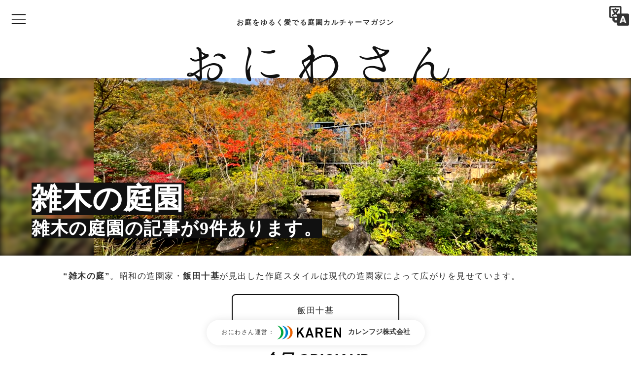

--- FILE ---
content_type: text/html; charset=UTF-8
request_url: https://oniwa.garden/tag/%E9%9B%91%E6%9C%A8/
body_size: 51592
content:
<!DOCTYPE html>
<html lang="ja">
<head prefix="og: http://ogp.me/ns# article: http://ogp.me/ns/article# fb: http://ogp.me/ns/fb#">
<!-- Global site tag (gtag.js) - Google Analytics -->
<script async src="https://www.googletagmanager.com/gtag/js?id=UA-85716801-1"></script>
<script>
window.dataLayer = window.dataLayer || [];
function gtag(){dataLayer.push(arguments);}
gtag('js', new Date());
gtag('config', 'UA-85716801-1');
</script><title>雑木の庭園一覧 (9件) | 庭園情報メディア【おにわさん】 / 2000の日本の庭園を紹介する庭園マガジン。</title>
<meta name='robots' content='max-image-preview:large' />
<meta charset="UTF-8"><meta name="viewport" content="width=device-width, initial-scale=1.0" /><meta name="description" content="“雑木の庭”。昭和の造園家・飯田十基が見出した作庭スタイルは現代の造園家によって広がりを見せています。福武トレス「時の庭」など、雑木の庭園を9件をリストで掲載。庭園情報メディア[おにわさん]は庭園ファンのための完全庭園ガイド。日本庭園を中心に全47都道府県・4万枚以上の庭園写真と2000箇所の庭園情報、交通アクセスなど観光／造園・ランドスケープデザインのアイデアに役立つ情報を紹介。" /><link rel="canonical" href="https://oniwa.garden/tag/%e9%9b%91%e6%9c%a8/" /><link rel="alternate" type="application/rss+xml" title="庭園情報メディア【おにわさん】 RSS Feed" href="https://oniwa.garden/feed/" /><meta name="twitter:card" content="summary_large_image" /><meta name="twitter:site" content="oniwastagram" /><meta name="twitter:creator" content="oniwastagram" /><meta name="thumbnail" content="https://oniwa.garden/wp-content/uploads/2024/12/00-300x225.jpeg" /><meta property="og:url" content="https://oniwa.garden/" /><meta property="og:title" content="雑木の庭園一覧 (9件) | 庭園情報メディア【おにわさん】 / 2000の日本の庭園を紹介する庭園マガジン。" /><meta property="og:description" content="“雑木の庭”。昭和の造園家・飯田十基が見出した作庭スタイルは現代の造園家によって広がりを見せています。福武トレス「時の庭」など、雑木の庭園を9件をリストで掲載。庭園情報メディア[おにわさん]は庭園ファンのための完全庭園ガイド。日本庭園を中心に全47都道府県・4万枚以上の庭園写真と2000箇所の庭園情報、交通アクセスなど観光／造園・ランドスケープデザインのアイデアに役立つ情報を紹介。" /><meta property="og:image" content="https://oniwa.garden/wp-content/uploads/2018/09/ogp-1.jpg" /><style id="swiper-inline-style">/**
* Swiper 3.4.2
* Most modern mobile touch slider and framework with hardware accelerated transitions
* 
* http://www.idangero.us/swiper/
* 
* Copyright 2017, Vladimir Kharlampidi
* The iDangero.us
* http://www.idangero.us/
* 
* Licensed under MIT
* 
* Released on: March 10, 2017
*/
.swiper-container{margin-left:auto;margin-right:auto;position:relative;overflow:hidden;z-index:1}.swiper-container-no-flexbox .swiper-slide{float:left}.swiper-container-vertical>.swiper-wrapper{-webkit-box-orient:vertical;-moz-box-orient:vertical;-ms-flex-direction:column;-webkit-flex-direction:column;flex-direction:column}.swiper-wrapper{position:relative;width:100%;height:100%;z-index:1;display:-webkit-box;display:-moz-box;display:-ms-flexbox;display:-webkit-flex;display:flex;-webkit-transition-property:-webkit-transform;-moz-transition-property:-moz-transform;-o-transition-property:-o-transform;-ms-transition-property:-ms-transform;transition-property:transform;-webkit-box-sizing:content-box;-moz-box-sizing:content-box;box-sizing:content-box}.swiper-container-android .swiper-slide,.swiper-wrapper{-webkit-transform:translate3d(0,0,0);-moz-transform:translate3d(0,0,0);-o-transform:translate(0,0);-ms-transform:translate3d(0,0,0);transform:translate3d(0,0,0)}.swiper-container-multirow>.swiper-wrapper{-webkit-box-lines:multiple;-moz-box-lines:multiple;-ms-flex-wrap:wrap;-webkit-flex-wrap:wrap;flex-wrap:wrap}.swiper-container-free-mode>.swiper-wrapper{-webkit-transition-timing-function:ease-out;-moz-transition-timing-function:ease-out;-ms-transition-timing-function:ease-out;-o-transition-timing-function:ease-out;transition-timing-function:ease-out;margin:0 auto}.swiper-slide{-webkit-flex-shrink:0;-ms-flex:0 0 auto;flex-shrink:0;width:100%;height:100%;position:relative}.swiper-container-autoheight,.swiper-container-autoheight .swiper-slide{height:auto}.swiper-container-autoheight .swiper-wrapper{-webkit-box-align:start;-ms-flex-align:start;-webkit-align-items:flex-start;align-items:flex-start;-webkit-transition-property:-webkit-transform,height;-moz-transition-property:-moz-transform;-o-transition-property:-o-transform;-ms-transition-property:-ms-transform;transition-property:transform,height}.swiper-container .swiper-notification{position:absolute;left:0;top:0;pointer-events:none;opacity:0;z-index:-1000}.swiper-wp8-horizontal{-ms-touch-action:pan-y;touch-action:pan-y}.swiper-wp8-vertical{-ms-touch-action:pan-x;touch-action:pan-x}.swiper-button-next,.swiper-button-prev{position:absolute;top:50%;width:27px;height:44px;margin-top:-22px;z-index:10;cursor:pointer;-moz-background-size:27px 44px;-webkit-background-size:27px 44px;background-size:27px 44px;background-position:center;background-repeat:no-repeat}.swiper-button-next.swiper-button-disabled,.swiper-button-prev.swiper-button-disabled{opacity:.35;cursor:auto;pointer-events:none}.swiper-button-prev,.swiper-container-rtl .swiper-button-next{background-image:url("data:image/svg+xml;charset=utf-8,%3Csvg%20xmlns%3D'http%3A%2F%2Fwww.w3.org%2F2000%2Fsvg'%20viewBox%3D'0%200%2027%2044'%3E%3Cpath%20d%3D'M0%2C22L22%2C0l2.1%2C2.1L4.2%2C22l19.9%2C19.9L22%2C44L0%2C22L0%2C22L0%2C22z'%20fill%3D'%23007aff'%2F%3E%3C%2Fsvg%3E");left:10px;right:auto}.swiper-button-prev.swiper-button-black,.swiper-container-rtl .swiper-button-next.swiper-button-black{background-image:url("data:image/svg+xml;charset=utf-8,%3Csvg%20xmlns%3D'http%3A%2F%2Fwww.w3.org%2F2000%2Fsvg'%20viewBox%3D'0%200%2027%2044'%3E%3Cpath%20d%3D'M0%2C22L22%2C0l2.1%2C2.1L4.2%2C22l19.9%2C19.9L22%2C44L0%2C22L0%2C22L0%2C22z'%20fill%3D'%23000000'%2F%3E%3C%2Fsvg%3E")}.swiper-button-prev.swiper-button-white,.swiper-container-rtl .swiper-button-next.swiper-button-white{background-image:url("data:image/svg+xml;charset=utf-8,%3Csvg%20xmlns%3D'http%3A%2F%2Fwww.w3.org%2F2000%2Fsvg'%20viewBox%3D'0%200%2027%2044'%3E%3Cpath%20d%3D'M0%2C22L22%2C0l2.1%2C2.1L4.2%2C22l19.9%2C19.9L22%2C44L0%2C22L0%2C22L0%2C22z'%20fill%3D'%23ffffff'%2F%3E%3C%2Fsvg%3E")}.swiper-button-next,.swiper-container-rtl .swiper-button-prev{background-image:url("data:image/svg+xml;charset=utf-8,%3Csvg%20xmlns%3D'http%3A%2F%2Fwww.w3.org%2F2000%2Fsvg'%20viewBox%3D'0%200%2027%2044'%3E%3Cpath%20d%3D'M27%2C22L27%2C22L5%2C44l-2.1-2.1L22.8%2C22L2.9%2C2.1L5%2C0L27%2C22L27%2C22z'%20fill%3D'%23007aff'%2F%3E%3C%2Fsvg%3E");right:10px;left:auto}.swiper-button-next.swiper-button-black,.swiper-container-rtl .swiper-button-prev.swiper-button-black{background-image:url("data:image/svg+xml;charset=utf-8,%3Csvg%20xmlns%3D'http%3A%2F%2Fwww.w3.org%2F2000%2Fsvg'%20viewBox%3D'0%200%2027%2044'%3E%3Cpath%20d%3D'M27%2C22L27%2C22L5%2C44l-2.1-2.1L22.8%2C22L2.9%2C2.1L5%2C0L27%2C22L27%2C22z'%20fill%3D'%23000000'%2F%3E%3C%2Fsvg%3E")}.swiper-button-next.swiper-button-white,.swiper-container-rtl .swiper-button-prev.swiper-button-white{background-image:url("data:image/svg+xml;charset=utf-8,%3Csvg%20xmlns%3D'http%3A%2F%2Fwww.w3.org%2F2000%2Fsvg'%20viewBox%3D'0%200%2027%2044'%3E%3Cpath%20d%3D'M27%2C22L27%2C22L5%2C44l-2.1-2.1L22.8%2C22L2.9%2C2.1L5%2C0L27%2C22L27%2C22z'%20fill%3D'%23ffffff'%2F%3E%3C%2Fsvg%3E")}.swiper-pagination{position:absolute;text-align:center;-webkit-transition:.3s;-moz-transition:.3s;-o-transition:.3s;transition:.3s;-webkit-transform:translate3d(0,0,0);-ms-transform:translate3d(0,0,0);-o-transform:translate3d(0,0,0);transform:translate3d(0,0,0);z-index:10}.swiper-pagination.swiper-pagination-hidden{opacity:0}.swiper-container-horizontal>.swiper-pagination-bullets,.swiper-pagination-custom,.swiper-pagination-fraction{bottom:10px;left:0;width:100%}.swiper-pagination-bullet{width:8px;height:8px;display:inline-block;border-radius:100%;background:#000;opacity:.2}button.swiper-pagination-bullet{border:none;margin:0;padding:0;box-shadow:none;-moz-appearance:none;-ms-appearance:none;-webkit-appearance:none;appearance:none}.swiper-pagination-clickable .swiper-pagination-bullet{cursor:pointer}.swiper-pagination-white .swiper-pagination-bullet{background:#fff}.swiper-pagination-bullet-active{opacity:1;background:#007aff}.swiper-pagination-white .swiper-pagination-bullet-active{background:#fff}.swiper-pagination-black .swiper-pagination-bullet-active{background:#000}.swiper-container-vertical>.swiper-pagination-bullets{right:10px;top:50%;-webkit-transform:translate3d(0,-50%,0);-moz-transform:translate3d(0,-50%,0);-o-transform:translate(0,-50%);-ms-transform:translate3d(0,-50%,0);transform:translate3d(0,-50%,0)}.swiper-container-vertical>.swiper-pagination-bullets .swiper-pagination-bullet{margin:5px 0;display:block}.swiper-container-horizontal>.swiper-pagination-bullets .swiper-pagination-bullet{margin:0 5px}.swiper-pagination-progress{background:rgba(0,0,0,.25);position:absolute}.swiper-pagination-progress .swiper-pagination-progressbar{background:#007aff;position:absolute;left:0;top:0;width:100%;height:100%;-webkit-transform:scale(0);-ms-transform:scale(0);-o-transform:scale(0);transform:scale(0);-webkit-transform-origin:left top;-moz-transform-origin:left top;-ms-transform-origin:left top;-o-transform-origin:left top;transform-origin:left top}.swiper-container-rtl .swiper-pagination-progress .swiper-pagination-progressbar{-webkit-transform-origin:right top;-moz-transform-origin:right top;-ms-transform-origin:right top;-o-transform-origin:right top;transform-origin:right top}.swiper-container-horizontal>.swiper-pagination-progress{width:100%;height:4px;left:0;top:0}.swiper-container-vertical>.swiper-pagination-progress{width:4px;height:100%;left:0;top:0}.swiper-pagination-progress.swiper-pagination-white{background:rgba(255,255,255,.5)}.swiper-pagination-progress.swiper-pagination-white .swiper-pagination-progressbar{background:#fff}.swiper-pagination-progress.swiper-pagination-black .swiper-pagination-progressbar{background:#000}.swiper-container-3d{-webkit-perspective:1200px;-moz-perspective:1200px;-o-perspective:1200px;perspective:1200px}.swiper-container-3d .swiper-cube-shadow,.swiper-container-3d .swiper-slide,.swiper-container-3d .swiper-slide-shadow-bottom,.swiper-container-3d .swiper-slide-shadow-left,.swiper-container-3d .swiper-slide-shadow-right,.swiper-container-3d .swiper-slide-shadow-top,.swiper-container-3d .swiper-wrapper{-webkit-transform-style:preserve-3d;-moz-transform-style:preserve-3d;-ms-transform-style:preserve-3d;transform-style:preserve-3d}.swiper-container-3d .swiper-slide-shadow-bottom,.swiper-container-3d .swiper-slide-shadow-left,.swiper-container-3d .swiper-slide-shadow-right,.swiper-container-3d .swiper-slide-shadow-top{position:absolute;left:0;top:0;width:100%;height:100%;pointer-events:none;z-index:10}.swiper-container-3d .swiper-slide-shadow-left{background-image:-webkit-gradient(linear,left top,right top,from(rgba(0,0,0,.5)),to(rgba(0,0,0,0)));background-image:-webkit-linear-gradient(right,rgba(0,0,0,.5),rgba(0,0,0,0));background-image:-moz-linear-gradient(right,rgba(0,0,0,.5),rgba(0,0,0,0));background-image:-o-linear-gradient(right,rgba(0,0,0,.5),rgba(0,0,0,0));background-image:linear-gradient(to left,rgba(0,0,0,.5),rgba(0,0,0,0))}.swiper-container-3d .swiper-slide-shadow-right{background-image:-webkit-gradient(linear,right top,left top,from(rgba(0,0,0,.5)),to(rgba(0,0,0,0)));background-image:-webkit-linear-gradient(left,rgba(0,0,0,.5),rgba(0,0,0,0));background-image:-moz-linear-gradient(left,rgba(0,0,0,.5),rgba(0,0,0,0));background-image:-o-linear-gradient(left,rgba(0,0,0,.5),rgba(0,0,0,0));background-image:linear-gradient(to right,rgba(0,0,0,.5),rgba(0,0,0,0))}.swiper-container-3d .swiper-slide-shadow-top{background-image:-webkit-gradient(linear,left top,left bottom,from(rgba(0,0,0,.5)),to(rgba(0,0,0,0)));background-image:-webkit-linear-gradient(bottom,rgba(0,0,0,.5),rgba(0,0,0,0));background-image:-moz-linear-gradient(bottom,rgba(0,0,0,.5),rgba(0,0,0,0));background-image:-o-linear-gradient(bottom,rgba(0,0,0,.5),rgba(0,0,0,0));background-image:linear-gradient(to top,rgba(0,0,0,.5),rgba(0,0,0,0))}.swiper-container-3d .swiper-slide-shadow-bottom{background-image:-webkit-gradient(linear,left bottom,left top,from(rgba(0,0,0,.5)),to(rgba(0,0,0,0)));background-image:-webkit-linear-gradient(top,rgba(0,0,0,.5),rgba(0,0,0,0));background-image:-moz-linear-gradient(top,rgba(0,0,0,.5),rgba(0,0,0,0));background-image:-o-linear-gradient(top,rgba(0,0,0,.5),rgba(0,0,0,0));background-image:linear-gradient(to bottom,rgba(0,0,0,.5),rgba(0,0,0,0))}.swiper-container-coverflow .swiper-wrapper,.swiper-container-flip .swiper-wrapper{-ms-perspective:1200px}.swiper-container-cube,.swiper-container-flip{overflow:visible}.swiper-container-cube .swiper-slide,.swiper-container-flip .swiper-slide{pointer-events:none;-webkit-backface-visibility:hidden;-moz-backface-visibility:hidden;-ms-backface-visibility:hidden;backface-visibility:hidden;z-index:1}.swiper-container-cube .swiper-slide .swiper-slide,.swiper-container-flip .swiper-slide .swiper-slide{pointer-events:none}.swiper-container-cube .swiper-slide-active,.swiper-container-cube .swiper-slide-active .swiper-slide-active,.swiper-container-flip .swiper-slide-active,.swiper-container-flip .swiper-slide-active .swiper-slide-active{pointer-events:auto}.swiper-container-cube .swiper-slide-shadow-bottom,.swiper-container-cube .swiper-slide-shadow-left,.swiper-container-cube .swiper-slide-shadow-right,.swiper-container-cube .swiper-slide-shadow-top,.swiper-container-flip .swiper-slide-shadow-bottom,.swiper-container-flip .swiper-slide-shadow-left,.swiper-container-flip .swiper-slide-shadow-right,.swiper-container-flip .swiper-slide-shadow-top{z-index:0;-webkit-backface-visibility:hidden;-moz-backface-visibility:hidden;-ms-backface-visibility:hidden;backface-visibility:hidden}.swiper-container-cube .swiper-slide{visibility:hidden;-webkit-transform-origin:0 0;-moz-transform-origin:0 0;-ms-transform-origin:0 0;transform-origin:0 0;width:100%;height:100%}.swiper-container-cube.swiper-container-rtl .swiper-slide{-webkit-transform-origin:100% 0;-moz-transform-origin:100% 0;-ms-transform-origin:100% 0;transform-origin:100% 0}.swiper-container-cube .swiper-slide-active,.swiper-container-cube .swiper-slide-next,.swiper-container-cube .swiper-slide-next+.swiper-slide,.swiper-container-cube .swiper-slide-prev{pointer-events:auto;visibility:visible}.swiper-container-cube .swiper-cube-shadow{position:absolute;left:0;bottom:0;width:100%;height:100%;background:#000;opacity:.6;-webkit-filter:blur(50px);filter:blur(50px);z-index:0}.swiper-container-fade.swiper-container-free-mode .swiper-slide{-webkit-transition-timing-function:ease-out;-moz-transition-timing-function:ease-out;-ms-transition-timing-function:ease-out;-o-transition-timing-function:ease-out;transition-timing-function:ease-out}.swiper-container-fade .swiper-slide{pointer-events:none;-webkit-transition-property:opacity;-moz-transition-property:opacity;-o-transition-property:opacity;transition-property:opacity}.swiper-container-fade .swiper-slide .swiper-slide{pointer-events:none}.swiper-container-fade .swiper-slide-active,.swiper-container-fade .swiper-slide-active .swiper-slide-active{pointer-events:auto}.swiper-zoom-container{width:100%;height:100%;display:-webkit-box;display:-moz-box;display:-ms-flexbox;display:-webkit-flex;display:flex;-webkit-box-pack:center;-moz-box-pack:center;-ms-flex-pack:center;-webkit-justify-content:center;justify-content:center;-webkit-box-align:center;-moz-box-align:center;-ms-flex-align:center;-webkit-align-items:center;align-items:center;text-align:center}.swiper-zoom-container>canvas,.swiper-zoom-container>img,.swiper-zoom-container>svg{max-width:100%;max-height:100%;object-fit:contain}.swiper-scrollbar{border-radius:10px;position:relative;-ms-touch-action:none;background:rgba(0,0,0,.1)}.swiper-container-horizontal>.swiper-scrollbar{position:absolute;left:1%;bottom:3px;z-index:50;height:5px;width:98%}.swiper-container-vertical>.swiper-scrollbar{position:absolute;right:3px;top:1%;z-index:50;width:5px;height:98%}.swiper-scrollbar-drag{height:100%;width:100%;position:relative;background:rgba(0,0,0,.5);border-radius:10px;left:0;top:0}.swiper-scrollbar-cursor-drag{cursor:move}.swiper-lazy-preloader{width:42px;height:42px;position:absolute;left:50%;top:50%;margin-left:-21px;margin-top:-21px;z-index:10;-webkit-transform-origin:50%;-moz-transform-origin:50%;transform-origin:50%;-webkit-animation:swiper-preloader-spin 1s steps(12,end) infinite;-moz-animation:swiper-preloader-spin 1s steps(12,end) infinite;animation:swiper-preloader-spin 1s steps(12,end) infinite}.swiper-lazy-preloader:after{display:block;content:"";width:100%;height:100%;background-image:url("data:image/svg+xml;charset=utf-8,%3Csvg%20viewBox%3D'0%200%20120%20120'%20xmlns%3D'http%3A%2F%2Fwww.w3.org%2F2000%2Fsvg'%20xmlns%3Axlink%3D'http%3A%2F%2Fwww.w3.org%2F1999%2Fxlink'%3E%3Cdefs%3E%3Cline%20id%3D'l'%20x1%3D'60'%20x2%3D'60'%20y1%3D'7'%20y2%3D'27'%20stroke%3D'%236c6c6c'%20stroke-width%3D'11'%20stroke-linecap%3D'round'%2F%3E%3C%2Fdefs%3E%3Cg%3E%3Cuse%20xlink%3Ahref%3D'%23l'%20opacity%3D'.27'%2F%3E%3Cuse%20xlink%3Ahref%3D'%23l'%20opacity%3D'.27'%20transform%3D'rotate(30%2060%2C60)'%2F%3E%3Cuse%20xlink%3Ahref%3D'%23l'%20opacity%3D'.27'%20transform%3D'rotate(60%2060%2C60)'%2F%3E%3Cuse%20xlink%3Ahref%3D'%23l'%20opacity%3D'.27'%20transform%3D'rotate(90%2060%2C60)'%2F%3E%3Cuse%20xlink%3Ahref%3D'%23l'%20opacity%3D'.27'%20transform%3D'rotate(120%2060%2C60)'%2F%3E%3Cuse%20xlink%3Ahref%3D'%23l'%20opacity%3D'.27'%20transform%3D'rotate(150%2060%2C60)'%2F%3E%3Cuse%20xlink%3Ahref%3D'%23l'%20opacity%3D'.37'%20transform%3D'rotate(180%2060%2C60)'%2F%3E%3Cuse%20xlink%3Ahref%3D'%23l'%20opacity%3D'.46'%20transform%3D'rotate(210%2060%2C60)'%2F%3E%3Cuse%20xlink%3Ahref%3D'%23l'%20opacity%3D'.56'%20transform%3D'rotate(240%2060%2C60)'%2F%3E%3Cuse%20xlink%3Ahref%3D'%23l'%20opacity%3D'.66'%20transform%3D'rotate(270%2060%2C60)'%2F%3E%3Cuse%20xlink%3Ahref%3D'%23l'%20opacity%3D'.75'%20transform%3D'rotate(300%2060%2C60)'%2F%3E%3Cuse%20xlink%3Ahref%3D'%23l'%20opacity%3D'.85'%20transform%3D'rotate(330%2060%2C60)'%2F%3E%3C%2Fg%3E%3C%2Fsvg%3E");background-position:50%;-webkit-background-size:100%;background-size:100%;background-repeat:no-repeat}.swiper-lazy-preloader-white:after{background-image:url("data:image/svg+xml;charset=utf-8,%3Csvg%20viewBox%3D'0%200%20120%20120'%20xmlns%3D'http%3A%2F%2Fwww.w3.org%2F2000%2Fsvg'%20xmlns%3Axlink%3D'http%3A%2F%2Fwww.w3.org%2F1999%2Fxlink'%3E%3Cdefs%3E%3Cline%20id%3D'l'%20x1%3D'60'%20x2%3D'60'%20y1%3D'7'%20y2%3D'27'%20stroke%3D'%23fff'%20stroke-width%3D'11'%20stroke-linecap%3D'round'%2F%3E%3C%2Fdefs%3E%3Cg%3E%3Cuse%20xlink%3Ahref%3D'%23l'%20opacity%3D'.27'%2F%3E%3Cuse%20xlink%3Ahref%3D'%23l'%20opacity%3D'.27'%20transform%3D'rotate(30%2060%2C60)'%2F%3E%3Cuse%20xlink%3Ahref%3D'%23l'%20opacity%3D'.27'%20transform%3D'rotate(60%2060%2C60)'%2F%3E%3Cuse%20xlink%3Ahref%3D'%23l'%20opacity%3D'.27'%20transform%3D'rotate(90%2060%2C60)'%2F%3E%3Cuse%20xlink%3Ahref%3D'%23l'%20opacity%3D'.27'%20transform%3D'rotate(120%2060%2C60)'%2F%3E%3Cuse%20xlink%3Ahref%3D'%23l'%20opacity%3D'.27'%20transform%3D'rotate(150%2060%2C60)'%2F%3E%3Cuse%20xlink%3Ahref%3D'%23l'%20opacity%3D'.37'%20transform%3D'rotate(180%2060%2C60)'%2F%3E%3Cuse%20xlink%3Ahref%3D'%23l'%20opacity%3D'.46'%20transform%3D'rotate(210%2060%2C60)'%2F%3E%3Cuse%20xlink%3Ahref%3D'%23l'%20opacity%3D'.56'%20transform%3D'rotate(240%2060%2C60)'%2F%3E%3Cuse%20xlink%3Ahref%3D'%23l'%20opacity%3D'.66'%20transform%3D'rotate(270%2060%2C60)'%2F%3E%3Cuse%20xlink%3Ahref%3D'%23l'%20opacity%3D'.75'%20transform%3D'rotate(300%2060%2C60)'%2F%3E%3Cuse%20xlink%3Ahref%3D'%23l'%20opacity%3D'.85'%20transform%3D'rotate(330%2060%2C60)'%2F%3E%3C%2Fg%3E%3C%2Fsvg%3E")}@-webkit-keyframes swiper-preloader-spin{100%{-webkit-transform:rotate(360deg)}}@keyframes swiper-preloader-spin{100%{transform:rotate(360deg)}}</style><link rel='dns-prefetch' href='//cdnjs.cloudflare.com' />
<style id='wp-img-auto-sizes-contain-inline-css' type='text/css'>
img:is([sizes=auto i],[sizes^="auto," i]){contain-intrinsic-size:3000px 1500px}
/*# sourceURL=wp-img-auto-sizes-contain-inline-css */
</style>
<!-- <link rel='stylesheet' id='godios-css' href='https://oniwa.garden/wp-content/themes/godios/style.min.css?ver=1.1.9'  media='all' /> -->
<!-- <link rel='stylesheet' id='sbi_styles-css' href='https://oniwa.garden/wp-content/plugins/instagram-feed/css/sbi-styles.min.css?ver=6.10.0'  media='all' /> -->
<link rel="stylesheet" type="text/css" href="//oniwa.garden/wp-content/cache/wpfc-minified/7xglcvvd/e1i5y.css" media="all"/>
<style id='wp-block-library-inline-css' type='text/css'>
:root{--wp-block-synced-color:#7a00df;--wp-block-synced-color--rgb:122,0,223;--wp-bound-block-color:var(--wp-block-synced-color);--wp-editor-canvas-background:#ddd;--wp-admin-theme-color:#007cba;--wp-admin-theme-color--rgb:0,124,186;--wp-admin-theme-color-darker-10:#006ba1;--wp-admin-theme-color-darker-10--rgb:0,107,160.5;--wp-admin-theme-color-darker-20:#005a87;--wp-admin-theme-color-darker-20--rgb:0,90,135;--wp-admin-border-width-focus:2px}@media (min-resolution:192dpi){:root{--wp-admin-border-width-focus:1.5px}}.wp-element-button{cursor:pointer}:root .has-very-light-gray-background-color{background-color:#eee}:root .has-very-dark-gray-background-color{background-color:#313131}:root .has-very-light-gray-color{color:#eee}:root .has-very-dark-gray-color{color:#313131}:root .has-vivid-green-cyan-to-vivid-cyan-blue-gradient-background{background:linear-gradient(135deg,#00d084,#0693e3)}:root .has-purple-crush-gradient-background{background:linear-gradient(135deg,#34e2e4,#4721fb 50%,#ab1dfe)}:root .has-hazy-dawn-gradient-background{background:linear-gradient(135deg,#faaca8,#dad0ec)}:root .has-subdued-olive-gradient-background{background:linear-gradient(135deg,#fafae1,#67a671)}:root .has-atomic-cream-gradient-background{background:linear-gradient(135deg,#fdd79a,#004a59)}:root .has-nightshade-gradient-background{background:linear-gradient(135deg,#330968,#31cdcf)}:root .has-midnight-gradient-background{background:linear-gradient(135deg,#020381,#2874fc)}:root{--wp--preset--font-size--normal:16px;--wp--preset--font-size--huge:42px}.has-regular-font-size{font-size:1em}.has-larger-font-size{font-size:2.625em}.has-normal-font-size{font-size:var(--wp--preset--font-size--normal)}.has-huge-font-size{font-size:var(--wp--preset--font-size--huge)}.has-text-align-center{text-align:center}.has-text-align-left{text-align:left}.has-text-align-right{text-align:right}.has-fit-text{white-space:nowrap!important}#end-resizable-editor-section{display:none}.aligncenter{clear:both}.items-justified-left{justify-content:flex-start}.items-justified-center{justify-content:center}.items-justified-right{justify-content:flex-end}.items-justified-space-between{justify-content:space-between}.screen-reader-text{border:0;clip-path:inset(50%);height:1px;margin:-1px;overflow:hidden;padding:0;position:absolute;width:1px;word-wrap:normal!important}.screen-reader-text:focus{background-color:#ddd;clip-path:none;color:#444;display:block;font-size:1em;height:auto;left:5px;line-height:normal;padding:15px 23px 14px;text-decoration:none;top:5px;width:auto;z-index:100000}html :where(.has-border-color){border-style:solid}html :where([style*=border-top-color]){border-top-style:solid}html :where([style*=border-right-color]){border-right-style:solid}html :where([style*=border-bottom-color]){border-bottom-style:solid}html :where([style*=border-left-color]){border-left-style:solid}html :where([style*=border-width]){border-style:solid}html :where([style*=border-top-width]){border-top-style:solid}html :where([style*=border-right-width]){border-right-style:solid}html :where([style*=border-bottom-width]){border-bottom-style:solid}html :where([style*=border-left-width]){border-left-style:solid}html :where(img[class*=wp-image-]){height:auto;max-width:100%}:where(figure){margin:0 0 1em}html :where(.is-position-sticky){--wp-admin--admin-bar--position-offset:var(--wp-admin--admin-bar--height,0px)}@media screen and (max-width:600px){html :where(.is-position-sticky){--wp-admin--admin-bar--position-offset:0px}}
/*# sourceURL=wp-block-library-inline-css */
</style><style id='global-styles-inline-css' type='text/css'>
:root{--wp--preset--aspect-ratio--square: 1;--wp--preset--aspect-ratio--4-3: 4/3;--wp--preset--aspect-ratio--3-4: 3/4;--wp--preset--aspect-ratio--3-2: 3/2;--wp--preset--aspect-ratio--2-3: 2/3;--wp--preset--aspect-ratio--16-9: 16/9;--wp--preset--aspect-ratio--9-16: 9/16;--wp--preset--color--black: #000000;--wp--preset--color--cyan-bluish-gray: #abb8c3;--wp--preset--color--white: #ffffff;--wp--preset--color--pale-pink: #f78da7;--wp--preset--color--vivid-red: #cf2e2e;--wp--preset--color--luminous-vivid-orange: #ff6900;--wp--preset--color--luminous-vivid-amber: #fcb900;--wp--preset--color--light-green-cyan: #7bdcb5;--wp--preset--color--vivid-green-cyan: #00d084;--wp--preset--color--pale-cyan-blue: #8ed1fc;--wp--preset--color--vivid-cyan-blue: #0693e3;--wp--preset--color--vivid-purple: #9b51e0;--wp--preset--gradient--vivid-cyan-blue-to-vivid-purple: linear-gradient(135deg,rgb(6,147,227) 0%,rgb(155,81,224) 100%);--wp--preset--gradient--light-green-cyan-to-vivid-green-cyan: linear-gradient(135deg,rgb(122,220,180) 0%,rgb(0,208,130) 100%);--wp--preset--gradient--luminous-vivid-amber-to-luminous-vivid-orange: linear-gradient(135deg,rgb(252,185,0) 0%,rgb(255,105,0) 100%);--wp--preset--gradient--luminous-vivid-orange-to-vivid-red: linear-gradient(135deg,rgb(255,105,0) 0%,rgb(207,46,46) 100%);--wp--preset--gradient--very-light-gray-to-cyan-bluish-gray: linear-gradient(135deg,rgb(238,238,238) 0%,rgb(169,184,195) 100%);--wp--preset--gradient--cool-to-warm-spectrum: linear-gradient(135deg,rgb(74,234,220) 0%,rgb(151,120,209) 20%,rgb(207,42,186) 40%,rgb(238,44,130) 60%,rgb(251,105,98) 80%,rgb(254,248,76) 100%);--wp--preset--gradient--blush-light-purple: linear-gradient(135deg,rgb(255,206,236) 0%,rgb(152,150,240) 100%);--wp--preset--gradient--blush-bordeaux: linear-gradient(135deg,rgb(254,205,165) 0%,rgb(254,45,45) 50%,rgb(107,0,62) 100%);--wp--preset--gradient--luminous-dusk: linear-gradient(135deg,rgb(255,203,112) 0%,rgb(199,81,192) 50%,rgb(65,88,208) 100%);--wp--preset--gradient--pale-ocean: linear-gradient(135deg,rgb(255,245,203) 0%,rgb(182,227,212) 50%,rgb(51,167,181) 100%);--wp--preset--gradient--electric-grass: linear-gradient(135deg,rgb(202,248,128) 0%,rgb(113,206,126) 100%);--wp--preset--gradient--midnight: linear-gradient(135deg,rgb(2,3,129) 0%,rgb(40,116,252) 100%);--wp--preset--font-size--small: 13px;--wp--preset--font-size--medium: 20px;--wp--preset--font-size--large: 36px;--wp--preset--font-size--x-large: 42px;--wp--preset--spacing--20: 0.44rem;--wp--preset--spacing--30: 0.67rem;--wp--preset--spacing--40: 1rem;--wp--preset--spacing--50: 1.5rem;--wp--preset--spacing--60: 2.25rem;--wp--preset--spacing--70: 3.38rem;--wp--preset--spacing--80: 5.06rem;--wp--preset--shadow--natural: 6px 6px 9px rgba(0, 0, 0, 0.2);--wp--preset--shadow--deep: 12px 12px 50px rgba(0, 0, 0, 0.4);--wp--preset--shadow--sharp: 6px 6px 0px rgba(0, 0, 0, 0.2);--wp--preset--shadow--outlined: 6px 6px 0px -3px rgb(255, 255, 255), 6px 6px rgb(0, 0, 0);--wp--preset--shadow--crisp: 6px 6px 0px rgb(0, 0, 0);}:where(.is-layout-flex){gap: 0.5em;}:where(.is-layout-grid){gap: 0.5em;}body .is-layout-flex{display: flex;}.is-layout-flex{flex-wrap: wrap;align-items: center;}.is-layout-flex > :is(*, div){margin: 0;}body .is-layout-grid{display: grid;}.is-layout-grid > :is(*, div){margin: 0;}:where(.wp-block-columns.is-layout-flex){gap: 2em;}:where(.wp-block-columns.is-layout-grid){gap: 2em;}:where(.wp-block-post-template.is-layout-flex){gap: 1.25em;}:where(.wp-block-post-template.is-layout-grid){gap: 1.25em;}.has-black-color{color: var(--wp--preset--color--black) !important;}.has-cyan-bluish-gray-color{color: var(--wp--preset--color--cyan-bluish-gray) !important;}.has-white-color{color: var(--wp--preset--color--white) !important;}.has-pale-pink-color{color: var(--wp--preset--color--pale-pink) !important;}.has-vivid-red-color{color: var(--wp--preset--color--vivid-red) !important;}.has-luminous-vivid-orange-color{color: var(--wp--preset--color--luminous-vivid-orange) !important;}.has-luminous-vivid-amber-color{color: var(--wp--preset--color--luminous-vivid-amber) !important;}.has-light-green-cyan-color{color: var(--wp--preset--color--light-green-cyan) !important;}.has-vivid-green-cyan-color{color: var(--wp--preset--color--vivid-green-cyan) !important;}.has-pale-cyan-blue-color{color: var(--wp--preset--color--pale-cyan-blue) !important;}.has-vivid-cyan-blue-color{color: var(--wp--preset--color--vivid-cyan-blue) !important;}.has-vivid-purple-color{color: var(--wp--preset--color--vivid-purple) !important;}.has-black-background-color{background-color: var(--wp--preset--color--black) !important;}.has-cyan-bluish-gray-background-color{background-color: var(--wp--preset--color--cyan-bluish-gray) !important;}.has-white-background-color{background-color: var(--wp--preset--color--white) !important;}.has-pale-pink-background-color{background-color: var(--wp--preset--color--pale-pink) !important;}.has-vivid-red-background-color{background-color: var(--wp--preset--color--vivid-red) !important;}.has-luminous-vivid-orange-background-color{background-color: var(--wp--preset--color--luminous-vivid-orange) !important;}.has-luminous-vivid-amber-background-color{background-color: var(--wp--preset--color--luminous-vivid-amber) !important;}.has-light-green-cyan-background-color{background-color: var(--wp--preset--color--light-green-cyan) !important;}.has-vivid-green-cyan-background-color{background-color: var(--wp--preset--color--vivid-green-cyan) !important;}.has-pale-cyan-blue-background-color{background-color: var(--wp--preset--color--pale-cyan-blue) !important;}.has-vivid-cyan-blue-background-color{background-color: var(--wp--preset--color--vivid-cyan-blue) !important;}.has-vivid-purple-background-color{background-color: var(--wp--preset--color--vivid-purple) !important;}.has-black-border-color{border-color: var(--wp--preset--color--black) !important;}.has-cyan-bluish-gray-border-color{border-color: var(--wp--preset--color--cyan-bluish-gray) !important;}.has-white-border-color{border-color: var(--wp--preset--color--white) !important;}.has-pale-pink-border-color{border-color: var(--wp--preset--color--pale-pink) !important;}.has-vivid-red-border-color{border-color: var(--wp--preset--color--vivid-red) !important;}.has-luminous-vivid-orange-border-color{border-color: var(--wp--preset--color--luminous-vivid-orange) !important;}.has-luminous-vivid-amber-border-color{border-color: var(--wp--preset--color--luminous-vivid-amber) !important;}.has-light-green-cyan-border-color{border-color: var(--wp--preset--color--light-green-cyan) !important;}.has-vivid-green-cyan-border-color{border-color: var(--wp--preset--color--vivid-green-cyan) !important;}.has-pale-cyan-blue-border-color{border-color: var(--wp--preset--color--pale-cyan-blue) !important;}.has-vivid-cyan-blue-border-color{border-color: var(--wp--preset--color--vivid-cyan-blue) !important;}.has-vivid-purple-border-color{border-color: var(--wp--preset--color--vivid-purple) !important;}.has-vivid-cyan-blue-to-vivid-purple-gradient-background{background: var(--wp--preset--gradient--vivid-cyan-blue-to-vivid-purple) !important;}.has-light-green-cyan-to-vivid-green-cyan-gradient-background{background: var(--wp--preset--gradient--light-green-cyan-to-vivid-green-cyan) !important;}.has-luminous-vivid-amber-to-luminous-vivid-orange-gradient-background{background: var(--wp--preset--gradient--luminous-vivid-amber-to-luminous-vivid-orange) !important;}.has-luminous-vivid-orange-to-vivid-red-gradient-background{background: var(--wp--preset--gradient--luminous-vivid-orange-to-vivid-red) !important;}.has-very-light-gray-to-cyan-bluish-gray-gradient-background{background: var(--wp--preset--gradient--very-light-gray-to-cyan-bluish-gray) !important;}.has-cool-to-warm-spectrum-gradient-background{background: var(--wp--preset--gradient--cool-to-warm-spectrum) !important;}.has-blush-light-purple-gradient-background{background: var(--wp--preset--gradient--blush-light-purple) !important;}.has-blush-bordeaux-gradient-background{background: var(--wp--preset--gradient--blush-bordeaux) !important;}.has-luminous-dusk-gradient-background{background: var(--wp--preset--gradient--luminous-dusk) !important;}.has-pale-ocean-gradient-background{background: var(--wp--preset--gradient--pale-ocean) !important;}.has-electric-grass-gradient-background{background: var(--wp--preset--gradient--electric-grass) !important;}.has-midnight-gradient-background{background: var(--wp--preset--gradient--midnight) !important;}.has-small-font-size{font-size: var(--wp--preset--font-size--small) !important;}.has-medium-font-size{font-size: var(--wp--preset--font-size--medium) !important;}.has-large-font-size{font-size: var(--wp--preset--font-size--large) !important;}.has-x-large-font-size{font-size: var(--wp--preset--font-size--x-large) !important;}
/*# sourceURL=global-styles-inline-css */
</style>
<style id='classic-theme-styles-inline-css' type='text/css'>
/*! This file is auto-generated */
.wp-block-button__link{color:#fff;background-color:#32373c;border-radius:9999px;box-shadow:none;text-decoration:none;padding:calc(.667em + 2px) calc(1.333em + 2px);font-size:1.125em}.wp-block-file__button{background:#32373c;color:#fff;text-decoration:none}
/*# sourceURL=/wp-includes/css/classic-themes.min.css */
</style>
<!-- <link rel='stylesheet' id='godios-child-style-css' href='https://oniwa.garden/wp-content/themes/godios-child/style.css?ver1766901509'  media='all' /> -->
<!-- <link rel='stylesheet' id='vk-font-awesome-css' href='https://oniwa.garden/wp-content/plugins/vk-post-author-display/vendor/vektor-inc/font-awesome-versions/src/font-awesome/css/all.min.css?ver=7.1.0'  media='all' /> -->
<!-- <link rel='stylesheet' id='taxopress-frontend-css-css' href='https://oniwa.garden/wp-content/plugins/simple-tags/assets/frontend/css/frontend.css?ver=3.43.0'  media='all' /> -->
<link rel="stylesheet" type="text/css" href="//oniwa.garden/wp-content/cache/wpfc-minified/1r0oevb0/e1i5y.css" media="all"/>
<script type="text/javascript" src="//cdnjs.cloudflare.com/ajax/libs/Swiper/3.4.2/js/swiper.min.js?ver=3.4.2" id="swiper-js"></script>
<script type="text/javascript" src="//cdnjs.cloudflare.com/ajax/libs/lazysizes/4.0.1/lazysizes.min.js?ver=4.0.1" id="lazySizes-js"></script>
<script src='//oniwa.garden/wp-content/cache/wpfc-minified/76z9kwc6/e1i5y.js' type="text/javascript"></script>
<!-- <script type="text/javascript" src="https://oniwa.garden/wp-includes/js/jquery/jquery.min.js?ver=3.7.1" id="jquery-core-js"></script> -->
<!-- <script type="text/javascript" src="https://oniwa.garden/wp-includes/js/jquery/jquery-migrate.min.js?ver=3.4.1" id="jquery-migrate-js"></script> -->
<script type="text/javascript" id="godios-js-extra">
/* <![CDATA[ */
var godiosCustomizerGlobal = {"i":{"header":{"fixed":false}}};
//# sourceURL=godios-js-extra
/* ]]> */
</script>
<script src='//oniwa.garden/wp-content/cache/wpfc-minified/e3qqfkec/e1i5y.js' type="text/javascript"></script>
<!-- <script type="text/javascript" src="https://oniwa.garden/wp-content/themes/godios/js/godios.min.js?ver=1.1.9" id="godios-js"></script> -->
<!-- <script type="text/javascript" src="https://oniwa.garden/wp-content/plugins/simple-tags/assets/frontend/js/frontend.js?ver=3.43.0" id="taxopress-frontend-js-js"></script> -->
<link rel="https://api.w.org/" href="https://oniwa.garden/wp-json/" /><link rel="alternate" title="JSON" type="application/json" href="https://oniwa.garden/wp-json/wp/v2/tags/901" />
<script type="text/javascript">
window._wp_rp_static_base_url = 'https://wprp.zemanta.com/static/';
window._wp_rp_wp_ajax_url = "https://oniwa.garden/wp-admin/admin-ajax.php";
window._wp_rp_plugin_version = '3.6.4';
window._wp_rp_post_id = '39515';
window._wp_rp_num_rel_posts = '6';
window._wp_rp_thumbnails = true;
window._wp_rp_post_title = '%E7%A6%8F%E6%AD%A6%E3%83%88%E3%83%AC%E3%82%B9%E3%80%8C%E6%99%82%E3%81%AE%E5%BA%AD%E3%80%8D';
window._wp_rp_post_tags = ['%E3%82%A2%E3%83%BC%E3%83%88%E3%83%BB%E7%BE%8E%E8%A1%93%E9%A4%A8', '%E6%B1%A0%E6%B3%89%E5%9B%9E%E9%81%8A%E5%BC%8F', '%E5%B0%8F%E5%BD%A2%E7%A0%94%E4%B8%89', '%E9%9B%91%E6%9C%A8', '%E3%82%AA%E3%82%B9%E3%82%B9%E3%83%A1%E5%BA%A6%E2%98%86%E2%98%86%E2%98%86%E2%98%86%E2%98%86', '%E8%8D%BB%E9%87%8E%E6%99%AF%E8%A6%B3%E8%A8%AD%E8%A8%88%E3%83%BB%E8%8D%BB%E9%87%8E%E5%AF%BF', '%E6%98%AD%E5%92%8C%E6%99%82%E4%BB%A3%E3%81%AB%E4%BD%9C%E5%BA%AD%EF%BC%8F%E9%80%A0%E5%9C%92', '%E3%82%B0%E3%83%83%E3%83%89%E3%83%87%E3%82%B6%E3%82%A4%E3%83%B3%E8%B3%9E%E3%82%92%E5%8F%97', '%E8%97%A4%E6%9C%A8%E5%B7%A5%E5%8B%99%E5%BA%97%E3%81%AE%E5%BB%BA%E7%AF%89', '%E5%B2%A1%E5%B1%B1%E7%9C%8C%E3%81%AE%E5%BA%AD%E5%9C%92', '%E4%B8%AD%E5%9B%BD%E3%83%BB%E5%B1%B1%E9%99%B0%E3%81%AE%E5%BA%AD%E5%9C%92', '%E5%B2%A1%E5%B1%B1%E5%B8%82%E3%81%AE%E5%BA%AD%E5%9C%92', 'div'];
window._wp_rp_promoted_content = true;
</script>
<style type="text/css" id="custom-background-css">
body.custom-background { background-color: #ffffff; }
</style>
<style id="godios-custom-inline-style">
.site-title {
font-size: 2.5rem;
}
@media (max-width: 56.25em) {
.site-title {
font-size: 2rem;
}
}
@media (max-width: 20em) {
.site-title {
font-size: 1.7rem;
}   
}
/* reset */
@media (max-width: 80em) {
#topbar-menu-btn {
display: none;
}
#gnav {
position: absolute;
}
.gnav {
background-color: transparent;
display: inline;
position: static;
}
.gnav > li {
display: inline;
float: left;
padding-left: 0;
width: auto;
}
.gnav > li > a {
padding: 30.5px 50px 30.5px 0;
}
.gnav > li > .sub-menu {
display: inline;
opacity: 0;
position: absolute;
transition: .5s ease;
visibility: hidden;
}
.gnav > li > .sub-menu > li {
height: 0;
}
}
/* add */
@media (max-width: 200em) {
#topbar-menu-btn {
display: block;
}
#gnav {
position: static;
}
.gnav {
background-color: #fff;
display: none;
position: absolute;
}
.gnav > li {
display: inline-block;
float: none;
padding-left: 10%;
width: 49%;
}
.gnav > li > a {
padding: 23px 0 23px 0;
}
.gnav > li > .sub-menu {
display: none;
opacity: 1;
position: static;
-webkit-transition: none;
transition: none;
visibility: visible;
}
.gnav > li > .sub-menu > li {
height: auto;
}
}
@media (max-width: 43.75em) {
.gnav > li {
width: 100%;
}
}
</style>        <script>
const widthToFitInMenu = 1100;
</script><link rel="icon" href="https://oniwa.garden/wp-content/uploads/2018/09/cropped-icon-32x32.png" sizes="32x32" />
<link rel="icon" href="https://oniwa.garden/wp-content/uploads/2018/09/cropped-icon-192x192.png" sizes="192x192" />
<link rel="apple-touch-icon" href="https://oniwa.garden/wp-content/uploads/2018/09/cropped-icon-180x180.png" />
<meta name="msapplication-TileImage" content="https://oniwa.garden/wp-content/uploads/2018/09/cropped-icon-270x270.png" />
<link href="https://fonts.googleapis.com/earlyaccess/hannari.css" rel="stylesheet">
<script src="https://ajax.googleapis.com/ajax/libs/jquery/1.12.4/jquery.min.js"></script>
<script src='//oniwa.garden/wp-content/cache/wpfc-minified/lne9yafa/e1i5y.js' type="text/javascript"></script>
<!-- <script src="/wp-content/js/slider-pro/dist/js/jquery.sliderPro.min.js"></script> -->
<script type="text/javascript">
<!--
$( document ).ready(function( $ ) {
$('#thumb-h').sliderPro({
buttons: true,//ナビゲーションボタン
slideDistance:0,//スライド同士の距離
width:800,//横幅
height:600,
thumbnailWidth: 140,//サムネイルの横幅
thumbnailHeight:100,//サムネイルの縦幅
});
});
function ScrollWindow(elem) { var element = document.querySelector(elem); var rect = element.getBoundingClientRect(); var elemtop = rect.top + window.pageYOffset; document.documentElement.scrollTop = elemtop; }
-->
</script><meta name="google-site-verification" content="87zcaHnECY9gNgsKYEpaoQTBrUXvQ5qFWZk7VUxxSh4" />
</head>
<body class="archive tag tag-901 custom-background wp-theme-godios wp-child-theme-godios-child fa_v7_css" id="godios-body">
<!-- header -->
<header id="header" itemscope itemtype="http://schema.org/WPHeader">
<!-- top bar -->
<div id="topbar">
<div id="logo"><a href="https://oniwa.garden/" itemprop="url"><h1 class="site-title" itemprop="name">おにわさん</h1><p class="site-name-eng">The Japanese Gardens</p><p class="site-description" itemprop="description">お庭をゆるく愛でる庭園カルチャーマガジン</p></a>
</div>
<nav id="gnav" itemscope itemtype="http://schema.org/SiteNavigationElement">
<ul class="gnav">
<!-- SNS -->
<div id="social-media">
<ul class="social-media">
<li class="transparent  instagram">
<a href="https://www.instagram.com/oniwastagram/" target="_blank" rel="noopener noreferrer" class="instagram-icon-link color no-god no-god-prefetch no-dios" title="instagram-icon">
<svg class="" role="img" viewBox="0 0 24 24" xmlns="http://www.w3.org/2000/svg"><title>Instagram icon</title><path d="M12 0C8.74 0 8.333.015 7.053.072 5.775.132 4.905.333 4.14.63c-.789.306-1.459.717-2.126 1.384S.935 3.35.63 4.14C.333 4.905.131 5.775.072 7.053.012 8.333 0 8.74 0 12s.015 3.667.072 4.947c.06 1.277.261 2.148.558 2.913.306.788.717 1.459 1.384 2.126.667.666 1.336 1.079 2.126 1.384.766.296 1.636.499 2.913.558C8.333 23.988 8.74 24 12 24s3.667-.015 4.947-.072c1.277-.06 2.148-.262 2.913-.558.788-.306 1.459-.718 2.126-1.384.666-.667 1.079-1.335 1.384-2.126.296-.765.499-1.636.558-2.913.06-1.28.072-1.687.072-4.947s-.015-3.667-.072-4.947c-.06-1.277-.262-2.149-.558-2.913-.306-.789-.718-1.459-1.384-2.126C21.319 1.347 20.651.935 19.86.63c-.765-.297-1.636-.499-2.913-.558C15.667.012 15.26 0 12 0zm0 2.16c3.203 0 3.585.016 4.85.071 1.17.055 1.805.249 2.227.415.562.217.96.477 1.382.896.419.42.679.819.896 1.381.164.422.36 1.057.413 2.227.057 1.266.07 1.646.07 4.85s-.015 3.585-.074 4.85c-.061 1.17-.256 1.805-.421 2.227-.224.562-.479.96-.899 1.382-.419.419-.824.679-1.38.896-.42.164-1.065.36-2.235.413-1.274.057-1.649.07-4.859.07-3.211 0-3.586-.015-4.859-.074-1.171-.061-1.816-.256-2.236-.421-.569-.224-.96-.479-1.379-.899-.421-.419-.69-.824-.9-1.38-.165-.42-.359-1.065-.42-2.235-.045-1.26-.061-1.649-.061-4.844 0-3.196.016-3.586.061-4.861.061-1.17.255-1.814.42-2.234.21-.57.479-.96.9-1.381.419-.419.81-.689 1.379-.898.42-.166 1.051-.361 2.221-.421 1.275-.045 1.65-.06 4.859-.06l.045.03zm0 3.678c-3.405 0-6.162 2.76-6.162 6.162 0 3.405 2.76 6.162 6.162 6.162 3.405 0 6.162-2.76 6.162-6.162 0-3.405-2.76-6.162-6.162-6.162zM12 16c-2.21 0-4-1.79-4-4s1.79-4 4-4 4 1.79 4 4-1.79 4-4 4zm7.846-10.405c0 .795-.646 1.44-1.44 1.44-.795 0-1.44-.646-1.44-1.44 0-.794.646-1.439 1.44-1.439.793-.001 1.44.645 1.44 1.439z"/></svg>
</a>
</li>
<li class="transparent  facebook">
<a href="https://www.facebook.com/oniwastagram" target="_blank" rel="noopener noreferrer" class="facebook-icon-link color no-god no-god-prefetch no-dios" title="facebook-icon">
<svg class="" role="img" viewBox="0 0 24 24" xmlns="http://www.w3.org/2000/svg"><title>Facebook icon</title><path d="M22.676 0H1.324C.593 0 0 .593 0 1.324v21.352C0 23.408.593 24 1.324 24h11.494v-9.294H9.689v-3.621h3.129V8.41c0-3.099 1.894-4.785 4.659-4.785 1.325 0 2.464.097 2.796.141v3.24h-1.921c-1.5 0-1.792.721-1.792 1.771v2.311h3.584l-.465 3.63H16.56V24h6.115c.733 0 1.325-.592 1.325-1.324V1.324C24 .593 23.408 0 22.676 0"/></svg>
</a>
</li>
<li class="transparent  twitter">
<a href="https://twitter.com/oniwastagram" target="_blank" rel="noopener noreferrer" class="twitter-icon-link color no-god no-god-prefetch no-dios" title="twitter-icon">
<svg class="" role="img" viewBox="0 0 24 24" xmlns="http://www.w3.org/2000/svg"><title>Twitter icon</title><path d="M23.954 4.569c-.885.389-1.83.654-2.825.775 1.014-.611 1.794-1.574 2.163-2.723-.951.555-2.005.959-3.127 1.184-.896-.959-2.173-1.559-3.591-1.559-2.717 0-4.92 2.203-4.92 4.917 0 .39.045.765.127 1.124C7.691 8.094 4.066 6.13 1.64 3.161c-.427.722-.666 1.561-.666 2.475 0 1.71.87 3.213 2.188 4.096-.807-.026-1.566-.248-2.228-.616v.061c0 2.385 1.693 4.374 3.946 4.827-.413.111-.849.171-1.296.171-.314 0-.615-.03-.916-.086.631 1.953 2.445 3.377 4.604 3.417-1.68 1.319-3.809 2.105-6.102 2.105-.39 0-.779-.023-1.17-.067 2.189 1.394 4.768 2.209 7.557 2.209 9.054 0 13.999-7.496 13.999-13.986 0-.209 0-.42-.015-.63.961-.689 1.8-1.56 2.46-2.548l-.047-.02z"/></svg>
</a>
</li>
<li class="transparent  pinterest">
<a href="https://www.pinterest.jp/thejapanesegardens/" target="_blank" rel="noopener noreferrer" class="pinterest-icon-link color no-god no-god-prefetch no-dios" title="pinterest-icon">
<svg class="" role="img" viewBox="0 0 24 24" xmlns="http://www.w3.org/2000/svg"><title>Pinterest icon</title><path d="M12.017 0C5.396 0 .029 5.367.029 11.987c0 5.079 3.158 9.417 7.618 11.162-.105-.949-.199-2.403.041-3.439.219-.937 1.406-5.957 1.406-5.957s-.359-.72-.359-1.781c0-1.663.967-2.911 2.168-2.911 1.024 0 1.518.769 1.518 1.688 0 1.029-.653 2.567-.992 3.992-.285 1.193.6 2.165 1.775 2.165 2.128 0 3.768-2.245 3.768-5.487 0-2.861-2.063-4.869-5.008-4.869-3.41 0-5.409 2.562-5.409 5.199 0 1.033.394 2.143.889 2.741.099.12.112.225.085.345-.09.375-.293 1.199-.334 1.363-.053.225-.172.271-.401.165-1.495-.69-2.433-2.878-2.433-4.646 0-3.776 2.748-7.252 7.92-7.252 4.158 0 7.392 2.967 7.392 6.923 0 4.135-2.607 7.462-6.233 7.462-1.214 0-2.354-.629-2.758-1.379l-.749 2.848c-.269 1.045-1.004 2.352-1.498 3.146 1.123.345 2.306.535 3.55.535 6.607 0 11.985-5.365 11.985-11.987C23.97 5.39 18.592.026 11.985.026L12.017 0z"/></svg>
</a>
</li>
</ul>
</div>
<!-- /SNS -->
<li id="menu-item-8501" class="bold menu-item menu-item-type-custom menu-item-object-custom menu-item-8501"><a class="gnav-link" itemprop="url" href="/"><span itemprop="name">ホーム</span></a></li>
<li id="menu-item-8503" class="bold menu-item menu-item-type-post_type menu-item-object-page menu-item-8503"><a class="gnav-link" itemprop="url" href="https://oniwa.garden/japanese-garden-map/"><span itemprop="name">全国日本庭園マップ</span></a></li>
<li id="menu-item-8600" class="bold menu-item menu-item-type-post_type menu-item-object-page menu-item-8600"><a class="gnav-link" itemprop="url" href="https://oniwa.garden/about-oniwasan/"><span itemprop="name">“おにわさん”について</span></a></li>
<li id="menu-item-28364" class="bold menu-item menu-item-type-custom menu-item-object-custom menu-item-28364"><a class="gnav-link" itemprop="url" href="https://note.com/oniwastagram"><span itemprop="name">庭園コラム / note</span></a></li>
<li id="menu-item-8509" class="bold menu-item menu-item-type-custom menu-item-object-custom menu-item-has-children menu-item-8509"><a class="gnav-link" itemprop="url" href="/"><span itemprop="name">オススメの庭園</span></a>
<ul class="sub-menu">
<li id="menu-item-8512" class="menu-item menu-item-type-custom menu-item-object-custom menu-item-8512"><a class="gnav-link" itemprop="url" href="/tag/国指定名勝/"><span itemprop="name">国指定文化財の庭園</span></a></li>
<li id="menu-item-8615" class="menu-item menu-item-type-custom menu-item-object-custom menu-item-8615"><a class="gnav-link" itemprop="url" href="/tag/日本の庭園100選/"><span itemprop="name">日本の名庭園100選</span></a></li>
<li id="menu-item-8510" class="menu-item menu-item-type-custom menu-item-object-custom menu-item-8510"><a class="gnav-link" itemprop="url" href="/tag/☆☆☆☆☆/"><span itemprop="name">オススメ度☆☆☆☆☆</span></a></li>
<li id="menu-item-8511" class="menu-item menu-item-type-custom menu-item-object-custom menu-item-8511"><a class="gnav-link" itemprop="url" href="/tag/☆☆☆☆/"><span itemprop="name">オススメ度☆☆☆☆</span></a></li>
</ul>
</li>
<li id="menu-item-8514" class="bold menu-item menu-item-type-custom menu-item-object-custom menu-item-has-children menu-item-8514"><a class="gnav-link" itemprop="url" href="/"><span itemprop="name">庭園タイプで選ぶ</span></a>
<ul class="sub-menu">
<li id="menu-item-8518" class="menu-item menu-item-type-custom menu-item-object-custom menu-item-8518"><a class="gnav-link" itemprop="url" href="/tag/枯山水/"><span itemprop="name">枯山水庭園</span></a></li>
<li id="menu-item-8519" class="menu-item menu-item-type-custom menu-item-object-custom menu-item-8519"><a class="gnav-link" itemprop="url" href="/tag/池泉式/"><span itemprop="name">池泉回遊式庭園</span></a></li>
<li id="menu-item-8520" class="menu-item menu-item-type-custom menu-item-object-custom menu-item-8520"><a class="gnav-link" itemprop="url" href="/tag/池泉鑑賞式/"><span itemprop="name">池泉鑑賞式庭園</span></a></li>
<li id="menu-item-8521" class="menu-item menu-item-type-custom menu-item-object-custom menu-item-8521"><a class="gnav-link" itemprop="url" href="/tag/大名庭園/"><span itemprop="name">大名庭園</span></a></li>
</ul>
</li>
<li id="menu-item-8550" class="bold menu-item menu-item-type-custom menu-item-object-custom menu-item-has-children menu-item-8550"><a class="gnav-link" itemprop="url" href="/"><span itemprop="name">庭園の多い市町村で選ぶ</span></a>
<ul class="sub-menu">
<li id="menu-item-8551" class="menu-item menu-item-type-taxonomy menu-item-object-category menu-item-8551"><a class="gnav-link" itemprop="url" href="https://oniwa.garden/category/%e8%bf%91%e7%95%bf%e3%83%bb%e9%96%a2%e8%a5%bf%e5%9c%b0%e6%96%b9%e3%81%ae%e5%ba%ad%e5%9c%92/%e4%ba%ac%e9%83%bd%e5%ba%9c%e3%81%ae%e5%ba%ad%e5%9c%92/%e4%ba%ac%e9%83%bd%e5%b8%82%e3%81%ae%e5%ba%ad%e5%9c%92/"><span itemprop="name">京都市の庭園</span></a></li>
<li id="menu-item-8552" class="menu-item menu-item-type-taxonomy menu-item-object-category menu-item-8552"><a class="gnav-link" itemprop="url" href="https://oniwa.garden/category/%e9%96%a2%e6%9d%b1%e5%9c%b0%e6%96%b9%e3%81%ae%e5%ba%ad%e5%9c%92/%e7%a5%9e%e5%a5%88%e5%b7%9d%e7%9c%8c%e3%81%ae%e5%ba%ad%e5%9c%92/%e9%8e%8c%e5%80%89%e3%81%ae%e5%ba%ad%e5%9c%92/"><span itemprop="name">鎌倉市の庭園</span></a></li>
<li id="menu-item-12691" class="menu-item menu-item-type-taxonomy menu-item-object-category menu-item-12691"><a class="gnav-link" itemprop="url" href="https://oniwa.garden/category/%e7%94%b2%e4%bf%a1%e8%b6%8a%e5%8c%97%e9%99%b8%e5%9c%b0%e6%96%b9%e3%81%ae%e5%ba%ad%e5%9c%92/%e7%9f%b3%e5%b7%9d%e7%9c%8c%e3%81%ae%e5%ba%ad%e5%9c%92/%e9%87%91%e6%b2%a2%e5%b8%82%e3%81%ae%e5%ba%ad%e5%9c%92/"><span itemprop="name">金沢市の庭園</span></a></li>
<li id="menu-item-8553" class="menu-item menu-item-type-taxonomy menu-item-object-category menu-item-8553"><a class="gnav-link" itemprop="url" href="https://oniwa.garden/category/%e6%9d%b1%e5%8c%97%e5%9c%b0%e6%96%b9%e3%81%ae%e5%ba%ad%e5%9c%92/%e9%9d%92%e6%a3%ae%e7%9c%8c%e3%81%ae%e5%ba%ad%e5%9c%92/%e5%bc%98%e5%89%8d%e5%b8%82%e3%81%ae%e5%ba%ad%e5%9c%92/"><span itemprop="name">弘前市の庭園</span></a></li>
</ul>
</li>
<li id="menu-item-31862" class="border-none menu-item menu-item-type-custom menu-item-object-custom menu-item-31862"><a class="gnav-link" itemprop="url" href="/japanese-garden-map/"><span itemprop="name">地域・都道府県で選ぶ</span></a></li>
<li id="menu-item-8532" class="bold menu-item menu-item-type-taxonomy menu-item-object-category menu-item-has-children menu-item-8532"><a class="gnav-link" itemprop="url" href="https://oniwa.garden/category/%e8%bf%91%e7%95%bf%e3%83%bb%e9%96%a2%e8%a5%bf%e5%9c%b0%e6%96%b9%e3%81%ae%e5%ba%ad%e5%9c%92/%e4%ba%ac%e9%83%bd%e5%ba%9c%e3%81%ae%e5%ba%ad%e5%9c%92/"><span itemprop="name">京都府の庭園</span></a>
<ul class="sub-menu">
<li id="menu-item-10484" class="menu-item menu-item-type-taxonomy menu-item-object-category menu-item-10484"><a class="gnav-link" itemprop="url" href="https://oniwa.garden/category/%e8%bf%91%e7%95%bf%e3%83%bb%e9%96%a2%e8%a5%bf%e5%9c%b0%e6%96%b9%e3%81%ae%e5%ba%ad%e5%9c%92/%e4%ba%ac%e9%83%bd%e5%ba%9c%e3%81%ae%e5%ba%ad%e5%9c%92/%e4%ba%ac%e9%83%bd%e5%b8%82%e3%81%ae%e5%ba%ad%e5%9c%92/"><span itemprop="name">京都市すべての庭園</span></a></li>
<li id="menu-item-8533" class="menu-item menu-item-type-taxonomy menu-item-object-category menu-item-8533"><a class="gnav-link" itemprop="url" href="https://oniwa.garden/category/%e8%bf%91%e7%95%bf%e3%83%bb%e9%96%a2%e8%a5%bf%e5%9c%b0%e6%96%b9%e3%81%ae%e5%ba%ad%e5%9c%92/%e4%ba%ac%e9%83%bd%e5%ba%9c%e3%81%ae%e5%ba%ad%e5%9c%92/%e6%b4%9b%e4%b8%ad%e3%81%ae%e5%ba%ad%e5%9c%92/"><span itemprop="name">京都市中心部の庭園</span></a></li>
<li id="menu-item-8534" class="menu-item menu-item-type-taxonomy menu-item-object-category menu-item-8534"><a class="gnav-link" itemprop="url" href="https://oniwa.garden/category/%e8%bf%91%e7%95%bf%e3%83%bb%e9%96%a2%e8%a5%bf%e5%9c%b0%e6%96%b9%e3%81%ae%e5%ba%ad%e5%9c%92/%e4%ba%ac%e9%83%bd%e5%ba%9c%e3%81%ae%e5%ba%ad%e5%9c%92/%e6%b4%9b%e6%9d%b1%e3%81%ae%e5%ba%ad%e5%9c%92/"><span itemprop="name">京都市東部の庭園</span></a></li>
<li id="menu-item-8536" class="menu-item menu-item-type-taxonomy menu-item-object-category menu-item-8536"><a class="gnav-link" itemprop="url" href="https://oniwa.garden/category/%e8%bf%91%e7%95%bf%e3%83%bb%e9%96%a2%e8%a5%bf%e5%9c%b0%e6%96%b9%e3%81%ae%e5%ba%ad%e5%9c%92/%e4%ba%ac%e9%83%bd%e5%ba%9c%e3%81%ae%e5%ba%ad%e5%9c%92/%e6%b4%9b%e8%a5%bf%e3%81%ae%e5%ba%ad%e5%9c%92/"><span itemprop="name">京都市西部の庭園</span></a></li>
<li id="menu-item-8537" class="menu-item menu-item-type-taxonomy menu-item-object-category menu-item-8537"><a class="gnav-link" itemprop="url" href="https://oniwa.garden/category/%e8%bf%91%e7%95%bf%e3%83%bb%e9%96%a2%e8%a5%bf%e5%9c%b0%e6%96%b9%e3%81%ae%e5%ba%ad%e5%9c%92/%e4%ba%ac%e9%83%bd%e5%ba%9c%e3%81%ae%e5%ba%ad%e5%9c%92/%e6%b4%9b%e5%8d%97%e3%81%ae%e5%ba%ad%e5%9c%92/"><span itemprop="name">京都市南部の庭園</span></a></li>
<li id="menu-item-8535" class="menu-item menu-item-type-taxonomy menu-item-object-category menu-item-8535"><a class="gnav-link" itemprop="url" href="https://oniwa.garden/category/%e8%bf%91%e7%95%bf%e3%83%bb%e9%96%a2%e8%a5%bf%e5%9c%b0%e6%96%b9%e3%81%ae%e5%ba%ad%e5%9c%92/%e4%ba%ac%e9%83%bd%e5%ba%9c%e3%81%ae%e5%ba%ad%e5%9c%92/%e6%b4%9b%e5%8c%97%e3%81%ae%e5%ba%ad%e5%9c%92/"><span itemprop="name">京都市北部の庭園</span></a></li>
</ul>
</li>
<li id="menu-item-8540" class="bold menu-item menu-item-type-taxonomy menu-item-object-category menu-item-has-children menu-item-8540"><a class="gnav-link" itemprop="url" href="https://oniwa.garden/category/%e9%96%a2%e6%9d%b1%e5%9c%b0%e6%96%b9%e3%81%ae%e5%ba%ad%e5%9c%92/%e6%9d%b1%e4%ba%ac%e9%83%bd%e3%81%ae%e5%ba%ad%e5%9c%92/"><span itemprop="name">東京都の庭園</span></a>
<ul class="sub-menu">
<li id="menu-item-8538" class="menu-item menu-item-type-taxonomy menu-item-object-category menu-item-8538"><a class="gnav-link" itemprop="url" href="https://oniwa.garden/category/%e9%96%a2%e6%9d%b1%e5%9c%b0%e6%96%b9%e3%81%ae%e5%ba%ad%e5%9c%92/%e6%9d%b1%e4%ba%ac%e9%83%bd%e3%81%ae%e5%ba%ad%e5%9c%92/%e6%9d%b1%e4%ba%ac23%e5%8c%ba%e6%9d%b1%e9%83%a8%e3%81%ae%e5%ba%ad%e5%9c%92/"><span itemprop="name">東京23区東部の庭園</span></a></li>
<li id="menu-item-8539" class="menu-item menu-item-type-taxonomy menu-item-object-category menu-item-8539"><a class="gnav-link" itemprop="url" href="https://oniwa.garden/category/%e9%96%a2%e6%9d%b1%e5%9c%b0%e6%96%b9%e3%81%ae%e5%ba%ad%e5%9c%92/%e6%9d%b1%e4%ba%ac%e9%83%bd%e3%81%ae%e5%ba%ad%e5%9c%92/%e6%9d%b1%e4%ba%ac23%e5%8c%ba%e8%a5%bf%e9%83%a8%e3%81%ae%e5%ba%ad%e5%9c%92/"><span itemprop="name">東京23区西部の庭園</span></a></li>
<li id="menu-item-8541" class="menu-item menu-item-type-taxonomy menu-item-object-category menu-item-8541"><a class="gnav-link" itemprop="url" href="https://oniwa.garden/category/%e9%96%a2%e6%9d%b1%e5%9c%b0%e6%96%b9%e3%81%ae%e5%ba%ad%e5%9c%92/%e6%9d%b1%e4%ba%ac%e9%83%bd%e3%81%ae%e5%ba%ad%e5%9c%92/%e5%a4%9a%e6%91%a9%e3%81%ae%e5%ba%ad%e5%9c%92/"><span itemprop="name">多摩の庭園</span></a></li>
</ul>
</li>
<li id="menu-item-8543" class="bold menu-item menu-item-type-taxonomy menu-item-object-category menu-item-has-children menu-item-8543"><a class="gnav-link" itemprop="url" href="https://oniwa.garden/category/%e6%9d%b1%e5%8c%97%e5%9c%b0%e6%96%b9%e3%81%ae%e5%ba%ad%e5%9c%92/"><span itemprop="name">北海道・東北の庭園</span></a>
<ul class="sub-menu">
<li id="menu-item-8542" class="menu-item menu-item-type-taxonomy menu-item-object-category menu-item-8542"><a class="gnav-link" itemprop="url" href="https://oniwa.garden/category/%e5%8c%97%e6%b5%b7%e9%81%93%e3%81%ae%e5%ba%ad%e5%9c%92/"><span itemprop="name">北海道の庭園</span></a></li>
<li id="menu-item-8544" class="menu-item menu-item-type-taxonomy menu-item-object-category menu-item-8544"><a class="gnav-link" itemprop="url" href="https://oniwa.garden/category/%e6%9d%b1%e5%8c%97%e5%9c%b0%e6%96%b9%e3%81%ae%e5%ba%ad%e5%9c%92/%e9%9d%92%e6%a3%ae%e7%9c%8c%e3%81%ae%e5%ba%ad%e5%9c%92/"><span itemprop="name">青森県の庭園</span></a></li>
<li id="menu-item-8545" class="menu-item menu-item-type-taxonomy menu-item-object-category menu-item-8545"><a class="gnav-link" itemprop="url" href="https://oniwa.garden/category/%e6%9d%b1%e5%8c%97%e5%9c%b0%e6%96%b9%e3%81%ae%e5%ba%ad%e5%9c%92/%e5%b2%a9%e6%89%8b%e7%9c%8c%e3%81%ae%e5%ba%ad%e5%9c%92/"><span itemprop="name">岩手県の庭園</span></a></li>
<li id="menu-item-8546" class="menu-item menu-item-type-taxonomy menu-item-object-category menu-item-8546"><a class="gnav-link" itemprop="url" href="https://oniwa.garden/category/%e6%9d%b1%e5%8c%97%e5%9c%b0%e6%96%b9%e3%81%ae%e5%ba%ad%e5%9c%92/%e5%ae%ae%e5%9f%8e%e7%9c%8c%e3%81%ae%e5%ba%ad%e5%9c%92/"><span itemprop="name">宮城県の庭園</span></a></li>
<li id="menu-item-8547" class="menu-item menu-item-type-taxonomy menu-item-object-category menu-item-8547"><a class="gnav-link" itemprop="url" href="https://oniwa.garden/category/%e6%9d%b1%e5%8c%97%e5%9c%b0%e6%96%b9%e3%81%ae%e5%ba%ad%e5%9c%92/%e7%a7%8b%e7%94%b0%e7%9c%8c%e3%81%ae%e5%ba%ad%e5%9c%92/" title="秋田の庭園を地図から探す"><span itemprop="name">秋田県の庭園</span></a></li>
<li id="menu-item-8548" class="menu-item menu-item-type-taxonomy menu-item-object-category menu-item-8548"><a class="gnav-link" itemprop="url" href="https://oniwa.garden/category/%e6%9d%b1%e5%8c%97%e5%9c%b0%e6%96%b9%e3%81%ae%e5%ba%ad%e5%9c%92/%e5%b1%b1%e5%bd%a2%e7%9c%8c%e3%81%ae%e5%ba%ad%e5%9c%92/" title="山形の庭園を地図から探す"><span itemprop="name">山形県の庭園</span></a></li>
<li id="menu-item-8549" class="menu-item menu-item-type-taxonomy menu-item-object-category menu-item-8549"><a class="gnav-link" itemprop="url" href="https://oniwa.garden/category/%e6%9d%b1%e5%8c%97%e5%9c%b0%e6%96%b9%e3%81%ae%e5%ba%ad%e5%9c%92/%e7%a6%8f%e5%b3%b6%e7%9c%8c%e3%81%ae%e5%ba%ad%e5%9c%92/" title="福島の庭園を地図から探す"><span itemprop="name">福島県の庭園</span></a></li>
</ul>
</li>
<li id="menu-item-8561" class="bold menu-item menu-item-type-taxonomy menu-item-object-category menu-item-has-children menu-item-8561"><a class="gnav-link" itemprop="url" href="https://oniwa.garden/category/%e9%96%a2%e6%9d%b1%e5%9c%b0%e6%96%b9%e3%81%ae%e5%ba%ad%e5%9c%92/"><span itemprop="name">関東の庭園</span></a>
<ul class="sub-menu">
<li id="menu-item-8556" class="menu-item menu-item-type-taxonomy menu-item-object-category menu-item-8556"><a class="gnav-link" itemprop="url" href="https://oniwa.garden/category/%e9%96%a2%e6%9d%b1%e5%9c%b0%e6%96%b9%e3%81%ae%e5%ba%ad%e5%9c%92/%e6%a0%83%e6%9c%a8%e7%9c%8c%e3%81%ae%e5%ba%ad%e5%9c%92/"><span itemprop="name">栃木県の庭園</span></a></li>
<li id="menu-item-8555" class="menu-item menu-item-type-taxonomy menu-item-object-category menu-item-8555"><a class="gnav-link" itemprop="url" href="https://oniwa.garden/category/%e9%96%a2%e6%9d%b1%e5%9c%b0%e6%96%b9%e3%81%ae%e5%ba%ad%e5%9c%92/%e8%8c%a8%e5%9f%8e%e7%9c%8c%e3%81%ae%e5%ba%ad%e5%9c%92/"><span itemprop="name">茨城県の庭園</span></a></li>
<li id="menu-item-8557" class="menu-item menu-item-type-taxonomy menu-item-object-category menu-item-8557"><a class="gnav-link" itemprop="url" href="https://oniwa.garden/category/%e9%96%a2%e6%9d%b1%e5%9c%b0%e6%96%b9%e3%81%ae%e5%ba%ad%e5%9c%92/%e7%be%a4%e9%a6%ac%e7%9c%8c%e3%81%ae%e5%ba%ad%e5%9c%92/"><span itemprop="name">群馬県の庭園</span></a></li>
<li id="menu-item-8558" class="menu-item menu-item-type-taxonomy menu-item-object-category menu-item-8558"><a class="gnav-link" itemprop="url" href="https://oniwa.garden/category/%e9%96%a2%e6%9d%b1%e5%9c%b0%e6%96%b9%e3%81%ae%e5%ba%ad%e5%9c%92/%e5%9f%bc%e7%8e%89%e7%9c%8c%e3%81%ae%e5%ba%ad%e5%9c%92/"><span itemprop="name">埼玉県の庭園</span></a></li>
<li id="menu-item-8559" class="menu-item menu-item-type-taxonomy menu-item-object-category menu-item-8559"><a class="gnav-link" itemprop="url" href="https://oniwa.garden/category/%e9%96%a2%e6%9d%b1%e5%9c%b0%e6%96%b9%e3%81%ae%e5%ba%ad%e5%9c%92/%e5%8d%83%e8%91%89%e7%9c%8c%e3%81%ae%e5%ba%ad%e5%9c%92/"><span itemprop="name">千葉県の庭園</span></a></li>
<li id="menu-item-8560" class="menu-item menu-item-type-taxonomy menu-item-object-category menu-item-8560"><a class="gnav-link" itemprop="url" href="https://oniwa.garden/category/%e9%96%a2%e6%9d%b1%e5%9c%b0%e6%96%b9%e3%81%ae%e5%ba%ad%e5%9c%92/%e7%a5%9e%e5%a5%88%e5%b7%9d%e7%9c%8c%e3%81%ae%e5%ba%ad%e5%9c%92/"><span itemprop="name">神奈川県の庭園</span></a></li>
</ul>
</li>
<li id="menu-item-8562" class="bold menu-item menu-item-type-taxonomy menu-item-object-category menu-item-has-children menu-item-8562"><a class="gnav-link" itemprop="url" href="https://oniwa.garden/category/%e7%94%b2%e4%bf%a1%e8%b6%8a%e5%8c%97%e9%99%b8%e5%9c%b0%e6%96%b9%e3%81%ae%e5%ba%ad%e5%9c%92/"><span itemprop="name">甲信越北陸の庭園</span></a>
<ul class="sub-menu">
<li id="menu-item-8563" class="menu-item menu-item-type-taxonomy menu-item-object-category menu-item-8563"><a class="gnav-link" itemprop="url" href="https://oniwa.garden/category/%e7%94%b2%e4%bf%a1%e8%b6%8a%e5%8c%97%e9%99%b8%e5%9c%b0%e6%96%b9%e3%81%ae%e5%ba%ad%e5%9c%92/%e6%96%b0%e6%bd%9f%e7%9c%8c%e3%81%ae%e5%ba%ad%e5%9c%92/"><span itemprop="name">新潟県の庭園</span></a></li>
<li id="menu-item-8564" class="menu-item menu-item-type-taxonomy menu-item-object-category menu-item-8564"><a class="gnav-link" itemprop="url" href="https://oniwa.garden/category/%e7%94%b2%e4%bf%a1%e8%b6%8a%e5%8c%97%e9%99%b8%e5%9c%b0%e6%96%b9%e3%81%ae%e5%ba%ad%e5%9c%92/%e5%af%8c%e5%b1%b1%e7%9c%8c%e3%81%ae%e5%ba%ad%e5%9c%92/"><span itemprop="name">富山県の庭園</span></a></li>
<li id="menu-item-8565" class="menu-item menu-item-type-taxonomy menu-item-object-category menu-item-8565"><a class="gnav-link" itemprop="url" href="https://oniwa.garden/category/%e7%94%b2%e4%bf%a1%e8%b6%8a%e5%8c%97%e9%99%b8%e5%9c%b0%e6%96%b9%e3%81%ae%e5%ba%ad%e5%9c%92/%e7%9f%b3%e5%b7%9d%e7%9c%8c%e3%81%ae%e5%ba%ad%e5%9c%92/"><span itemprop="name">石川県の庭園</span></a></li>
<li id="menu-item-8566" class="menu-item menu-item-type-taxonomy menu-item-object-category menu-item-8566"><a class="gnav-link" itemprop="url" href="https://oniwa.garden/category/%e7%94%b2%e4%bf%a1%e8%b6%8a%e5%8c%97%e9%99%b8%e5%9c%b0%e6%96%b9%e3%81%ae%e5%ba%ad%e5%9c%92/%e7%a6%8f%e4%ba%95%e7%9c%8c%e3%81%ae%e5%ba%ad%e5%9c%92/"><span itemprop="name">福井県の庭園</span></a></li>
<li id="menu-item-8568" class="menu-item menu-item-type-taxonomy menu-item-object-category menu-item-8568"><a class="gnav-link" itemprop="url" href="https://oniwa.garden/category/%e7%94%b2%e4%bf%a1%e8%b6%8a%e5%8c%97%e9%99%b8%e5%9c%b0%e6%96%b9%e3%81%ae%e5%ba%ad%e5%9c%92/%e5%b1%b1%e6%a2%a8%e7%9c%8c%e3%81%ae%e5%ba%ad%e5%9c%92/"><span itemprop="name">山梨県の庭園</span></a></li>
<li id="menu-item-8567" class="menu-item menu-item-type-taxonomy menu-item-object-category menu-item-8567"><a class="gnav-link" itemprop="url" href="https://oniwa.garden/category/%e7%94%b2%e4%bf%a1%e8%b6%8a%e5%8c%97%e9%99%b8%e5%9c%b0%e6%96%b9%e3%81%ae%e5%ba%ad%e5%9c%92/%e9%95%b7%e9%87%8e%e7%9c%8c%e3%81%ae%e5%ba%ad%e5%9c%92/"><span itemprop="name">長野県の庭園</span></a></li>
</ul>
</li>
<li id="menu-item-8569" class="bold menu-item menu-item-type-taxonomy menu-item-object-category menu-item-has-children menu-item-8569"><a class="gnav-link" itemprop="url" href="https://oniwa.garden/category/%e6%9d%b1%e6%b5%b7%e5%9c%b0%e6%96%b9%e3%81%ae%e5%ba%ad%e5%9c%92/"><span itemprop="name">東海の庭園</span></a>
<ul class="sub-menu">
<li id="menu-item-8570" class="menu-item menu-item-type-taxonomy menu-item-object-category menu-item-8570"><a class="gnav-link" itemprop="url" href="https://oniwa.garden/category/%e6%9d%b1%e6%b5%b7%e5%9c%b0%e6%96%b9%e3%81%ae%e5%ba%ad%e5%9c%92/%e5%b2%90%e9%98%9c%e7%9c%8c%e3%81%ae%e5%ba%ad%e5%9c%92/"><span itemprop="name">岐阜県の庭園</span></a></li>
<li id="menu-item-8571" class="menu-item menu-item-type-taxonomy menu-item-object-category menu-item-8571"><a class="gnav-link" itemprop="url" href="https://oniwa.garden/category/%e6%9d%b1%e6%b5%b7%e5%9c%b0%e6%96%b9%e3%81%ae%e5%ba%ad%e5%9c%92/%e9%9d%99%e5%b2%a1%e7%9c%8c%e3%81%ae%e5%ba%ad%e5%9c%92/"><span itemprop="name">静岡県の庭園</span></a></li>
<li id="menu-item-8572" class="menu-item menu-item-type-taxonomy menu-item-object-category menu-item-8572"><a class="gnav-link" itemprop="url" href="https://oniwa.garden/category/%e6%9d%b1%e6%b5%b7%e5%9c%b0%e6%96%b9%e3%81%ae%e5%ba%ad%e5%9c%92/%e6%84%9b%e7%9f%a5%e7%9c%8c%e3%81%ae%e5%ba%ad%e5%9c%92/"><span itemprop="name">愛知県の庭園</span></a></li>
<li id="menu-item-8573" class="menu-item menu-item-type-taxonomy menu-item-object-category menu-item-8573"><a class="gnav-link" itemprop="url" href="https://oniwa.garden/category/%e6%9d%b1%e6%b5%b7%e5%9c%b0%e6%96%b9%e3%81%ae%e5%ba%ad%e5%9c%92/%e4%b8%89%e9%87%8d%e7%9c%8c%e3%81%ae%e5%ba%ad%e5%9c%92/"><span itemprop="name">三重県の庭園</span></a></li>
</ul>
</li>
<li id="menu-item-8574" class="bold menu-item menu-item-type-taxonomy menu-item-object-category menu-item-has-children menu-item-8574"><a class="gnav-link" itemprop="url" href="https://oniwa.garden/category/%e8%bf%91%e7%95%bf%e3%83%bb%e9%96%a2%e8%a5%bf%e5%9c%b0%e6%96%b9%e3%81%ae%e5%ba%ad%e5%9c%92/"><span itemprop="name">関西・近畿の庭園</span></a>
<ul class="sub-menu">
<li id="menu-item-8575" class="menu-item menu-item-type-taxonomy menu-item-object-category menu-item-8575"><a class="gnav-link" itemprop="url" href="https://oniwa.garden/category/%e8%bf%91%e7%95%bf%e3%83%bb%e9%96%a2%e8%a5%bf%e5%9c%b0%e6%96%b9%e3%81%ae%e5%ba%ad%e5%9c%92/%e6%bb%8b%e8%b3%80%e7%9c%8c%e3%81%ae%e5%ba%ad%e5%9c%92/"><span itemprop="name">滋賀県の庭園</span></a></li>
<li id="menu-item-8576" class="menu-item menu-item-type-taxonomy menu-item-object-category menu-item-8576"><a class="gnav-link" itemprop="url" href="https://oniwa.garden/category/%e8%bf%91%e7%95%bf%e3%83%bb%e9%96%a2%e8%a5%bf%e5%9c%b0%e6%96%b9%e3%81%ae%e5%ba%ad%e5%9c%92/%e5%a4%a7%e9%98%aa%e5%ba%9c%e3%81%ae%e5%ba%ad%e5%9c%92/"><span itemprop="name">大阪府の庭園</span></a></li>
<li id="menu-item-8577" class="menu-item menu-item-type-taxonomy menu-item-object-category menu-item-8577"><a class="gnav-link" itemprop="url" href="https://oniwa.garden/category/%e8%bf%91%e7%95%bf%e3%83%bb%e9%96%a2%e8%a5%bf%e5%9c%b0%e6%96%b9%e3%81%ae%e5%ba%ad%e5%9c%92/%e5%85%b5%e5%ba%ab%e7%9c%8c%e3%81%ae%e5%ba%ad%e5%9c%92/"><span itemprop="name">兵庫県の庭園</span></a></li>
<li id="menu-item-8578" class="menu-item menu-item-type-taxonomy menu-item-object-category menu-item-8578"><a class="gnav-link" itemprop="url" href="https://oniwa.garden/category/%e8%bf%91%e7%95%bf%e3%83%bb%e9%96%a2%e8%a5%bf%e5%9c%b0%e6%96%b9%e3%81%ae%e5%ba%ad%e5%9c%92/%e5%a5%88%e8%89%af%e7%9c%8c%e3%81%ae%e5%ba%ad%e5%9c%92/"><span itemprop="name">奈良県の庭園</span></a></li>
<li id="menu-item-8579" class="menu-item menu-item-type-taxonomy menu-item-object-category menu-item-8579"><a class="gnav-link" itemprop="url" href="https://oniwa.garden/category/%e8%bf%91%e7%95%bf%e3%83%bb%e9%96%a2%e8%a5%bf%e5%9c%b0%e6%96%b9%e3%81%ae%e5%ba%ad%e5%9c%92/%e5%92%8c%e6%ad%8c%e5%b1%b1%e7%9c%8c%e3%81%ae%e5%ba%ad%e5%9c%92/"><span itemprop="name">和歌山県の庭園</span></a></li>
</ul>
</li>
<li id="menu-item-8580" class="bold menu-item menu-item-type-taxonomy menu-item-object-category menu-item-has-children menu-item-8580"><a class="gnav-link" itemprop="url" href="https://oniwa.garden/category/%e4%b8%ad%e5%9b%bd%e3%83%bb%e5%b1%b1%e9%99%b0%e5%9c%b0%e6%96%b9%e3%81%ae%e5%ba%ad%e5%9c%92/"><span itemprop="name">中国・山陰の庭園</span></a>
<ul class="sub-menu">
<li id="menu-item-8581" class="menu-item menu-item-type-taxonomy menu-item-object-category menu-item-8581"><a class="gnav-link" itemprop="url" href="https://oniwa.garden/category/%e4%b8%ad%e5%9b%bd%e3%83%bb%e5%b1%b1%e9%99%b0%e5%9c%b0%e6%96%b9%e3%81%ae%e5%ba%ad%e5%9c%92/%e9%b3%a5%e5%8f%96%e7%9c%8c%e3%81%ae%e5%ba%ad%e5%9c%92/"><span itemprop="name">鳥取県の庭園</span></a></li>
<li id="menu-item-8582" class="menu-item menu-item-type-taxonomy menu-item-object-category menu-item-8582"><a class="gnav-link" itemprop="url" href="https://oniwa.garden/category/%e4%b8%ad%e5%9b%bd%e3%83%bb%e5%b1%b1%e9%99%b0%e5%9c%b0%e6%96%b9%e3%81%ae%e5%ba%ad%e5%9c%92/%e5%b3%b6%e6%a0%b9%e7%9c%8c%e3%81%ae%e5%ba%ad%e5%9c%92/"><span itemprop="name">島根県の庭園</span></a></li>
<li id="menu-item-8583" class="menu-item menu-item-type-taxonomy menu-item-object-category menu-item-8583"><a class="gnav-link" itemprop="url" href="https://oniwa.garden/category/%e4%b8%ad%e5%9b%bd%e3%83%bb%e5%b1%b1%e9%99%b0%e5%9c%b0%e6%96%b9%e3%81%ae%e5%ba%ad%e5%9c%92/%e5%b2%a1%e5%b1%b1%e7%9c%8c%e3%81%ae%e5%ba%ad%e5%9c%92/"><span itemprop="name">岡山県の庭園</span></a></li>
<li id="menu-item-8584" class="menu-item menu-item-type-taxonomy menu-item-object-category menu-item-8584"><a class="gnav-link" itemprop="url" href="https://oniwa.garden/category/%e4%b8%ad%e5%9b%bd%e3%83%bb%e5%b1%b1%e9%99%b0%e5%9c%b0%e6%96%b9%e3%81%ae%e5%ba%ad%e5%9c%92/%e5%ba%83%e5%b3%b6%e7%9c%8c%e3%81%ae%e5%ba%ad%e5%9c%92/"><span itemprop="name">広島県の庭園</span></a></li>
<li id="menu-item-8585" class="menu-item menu-item-type-taxonomy menu-item-object-category menu-item-8585"><a class="gnav-link" itemprop="url" href="https://oniwa.garden/category/%e4%b8%ad%e5%9b%bd%e3%83%bb%e5%b1%b1%e9%99%b0%e5%9c%b0%e6%96%b9%e3%81%ae%e5%ba%ad%e5%9c%92/%e5%b1%b1%e5%8f%a3%e7%9c%8c%e3%81%ae%e5%ba%ad%e5%9c%92/" title="山口県にはかの日本画家・雪舟の庭園が多く残ります。"><span itemprop="name">山口県の庭園</span></a></li>
</ul>
</li>
<li id="menu-item-8586" class="bold menu-item menu-item-type-taxonomy menu-item-object-category menu-item-has-children menu-item-8586"><a class="gnav-link" itemprop="url" href="https://oniwa.garden/category/%e5%9b%9b%e5%9b%bd%e5%9c%b0%e6%96%b9%e3%81%ae%e5%ba%ad%e5%9c%92/"><span itemprop="name">四国の庭園</span></a>
<ul class="sub-menu">
<li id="menu-item-8587" class="menu-item menu-item-type-taxonomy menu-item-object-category menu-item-8587"><a class="gnav-link" itemprop="url" href="https://oniwa.garden/category/%e5%9b%9b%e5%9b%bd%e5%9c%b0%e6%96%b9%e3%81%ae%e5%ba%ad%e5%9c%92/%e5%be%b3%e5%b3%b6%e7%9c%8c%e3%81%ae%e5%ba%ad%e5%9c%92/"><span itemprop="name">徳島県の庭園</span></a></li>
<li id="menu-item-8588" class="menu-item menu-item-type-taxonomy menu-item-object-category menu-item-8588"><a class="gnav-link" itemprop="url" href="https://oniwa.garden/category/%e5%9b%9b%e5%9b%bd%e5%9c%b0%e6%96%b9%e3%81%ae%e5%ba%ad%e5%9c%92/%e9%a6%99%e5%b7%9d%e7%9c%8c%e3%81%ae%e5%ba%ad%e5%9c%92/"><span itemprop="name">香川県の庭園</span></a></li>
<li id="menu-item-8589" class="menu-item menu-item-type-taxonomy menu-item-object-category menu-item-8589"><a class="gnav-link" itemprop="url" href="https://oniwa.garden/category/%e5%9b%9b%e5%9b%bd%e5%9c%b0%e6%96%b9%e3%81%ae%e5%ba%ad%e5%9c%92/%e6%84%9b%e5%aa%9b%e7%9c%8c%e3%81%ae%e5%ba%ad%e5%9c%92/"><span itemprop="name">愛媛県の庭園</span></a></li>
<li id="menu-item-8590" class="menu-item menu-item-type-taxonomy menu-item-object-category menu-item-8590"><a class="gnav-link" itemprop="url" href="https://oniwa.garden/category/%e5%9b%9b%e5%9b%bd%e5%9c%b0%e6%96%b9%e3%81%ae%e5%ba%ad%e5%9c%92/%e9%ab%98%e7%9f%a5%e7%9c%8c%e3%81%ae%e5%ba%ad%e5%9c%92/"><span itemprop="name">高知県の庭園</span></a></li>
</ul>
</li>
<li id="menu-item-8591" class="bold menu-item menu-item-type-taxonomy menu-item-object-category menu-item-has-children menu-item-8591"><a class="gnav-link" itemprop="url" href="https://oniwa.garden/category/%e4%b9%9d%e5%b7%9e%e5%9c%b0%e6%96%b9%e3%81%ae%e5%ba%ad%e5%9c%92/"><span itemprop="name">九州の庭園</span></a>
<ul class="sub-menu">
<li id="menu-item-8592" class="menu-item menu-item-type-taxonomy menu-item-object-category menu-item-8592"><a class="gnav-link" itemprop="url" href="https://oniwa.garden/category/%e4%b9%9d%e5%b7%9e%e5%9c%b0%e6%96%b9%e3%81%ae%e5%ba%ad%e5%9c%92/%e7%a6%8f%e5%b2%a1%e7%9c%8c%e3%81%ae%e5%ba%ad%e5%9c%92/"><span itemprop="name">福岡県の庭園</span></a></li>
<li id="menu-item-8593" class="menu-item menu-item-type-taxonomy menu-item-object-category menu-item-8593"><a class="gnav-link" itemprop="url" href="https://oniwa.garden/category/%e4%b9%9d%e5%b7%9e%e5%9c%b0%e6%96%b9%e3%81%ae%e5%ba%ad%e5%9c%92/%e4%bd%90%e8%b3%80%e7%9c%8c%e3%81%ae%e5%ba%ad%e5%9c%92/"><span itemprop="name">佐賀県の庭園</span></a></li>
<li id="menu-item-8594" class="menu-item menu-item-type-taxonomy menu-item-object-category menu-item-8594"><a class="gnav-link" itemprop="url" href="https://oniwa.garden/category/%e4%b9%9d%e5%b7%9e%e5%9c%b0%e6%96%b9%e3%81%ae%e5%ba%ad%e5%9c%92/%e9%95%b7%e5%b4%8e%e7%9c%8c%e3%81%ae%e5%ba%ad%e5%9c%92/"><span itemprop="name">長崎県の庭園</span></a></li>
<li id="menu-item-8595" class="menu-item menu-item-type-taxonomy menu-item-object-category menu-item-8595"><a class="gnav-link" itemprop="url" href="https://oniwa.garden/category/%e4%b9%9d%e5%b7%9e%e5%9c%b0%e6%96%b9%e3%81%ae%e5%ba%ad%e5%9c%92/%e7%86%8a%e6%9c%ac%e7%9c%8c%e3%81%ae%e5%ba%ad%e5%9c%92/"><span itemprop="name">熊本県の庭園</span></a></li>
<li id="menu-item-8596" class="menu-item menu-item-type-taxonomy menu-item-object-category menu-item-8596"><a class="gnav-link" itemprop="url" href="https://oniwa.garden/category/%e4%b9%9d%e5%b7%9e%e5%9c%b0%e6%96%b9%e3%81%ae%e5%ba%ad%e5%9c%92/%e5%a4%a7%e5%88%86%e7%9c%8c%e3%81%ae%e5%ba%ad%e5%9c%92/"><span itemprop="name">大分県の庭園</span></a></li>
<li id="menu-item-8597" class="menu-item menu-item-type-taxonomy menu-item-object-category menu-item-8597"><a class="gnav-link" itemprop="url" href="https://oniwa.garden/category/%e4%b9%9d%e5%b7%9e%e5%9c%b0%e6%96%b9%e3%81%ae%e5%ba%ad%e5%9c%92/%e5%ae%ae%e5%b4%8e%e7%9c%8c%e3%81%ae%e5%ba%ad%e5%9c%92/"><span itemprop="name">宮崎県の庭園</span></a></li>
<li id="menu-item-8598" class="menu-item menu-item-type-taxonomy menu-item-object-category menu-item-8598"><a class="gnav-link" itemprop="url" href="https://oniwa.garden/category/%e4%b9%9d%e5%b7%9e%e5%9c%b0%e6%96%b9%e3%81%ae%e5%ba%ad%e5%9c%92/%e9%b9%bf%e5%85%90%e5%b3%b6%e7%9c%8c%e3%81%ae%e5%ba%ad%e5%9c%92/"><span itemprop="name">鹿児島県の庭園</span></a></li>
<li id="menu-item-8599" class="menu-item menu-item-type-taxonomy menu-item-object-category menu-item-8599"><a class="gnav-link" itemprop="url" href="https://oniwa.garden/category/%e4%b9%9d%e5%b7%9e%e5%9c%b0%e6%96%b9%e3%81%ae%e5%ba%ad%e5%9c%92/%e6%b2%96%e7%b8%84%e7%9c%8c%e3%81%ae%e5%ba%ad%e5%9c%92/"><span itemprop="name">沖縄県の庭園</span></a></li>
</ul>
</li>
<li id="menu-item-9041" class="bold menu-item menu-item-type-post_type menu-item-object-page menu-item-privacy-policy menu-item-9041"><a rel="privacy-policy" class="gnav-link" itemprop="url" href="https://oniwa.garden/privacy-policy/"><span itemprop="name">プライバシーポリシー</span></a></li>
</ul>
<span id="overlay-menu-close-btn"><svg height="20" width="20" viewBox="0 0 20 20" version="1.1" xmlns="http://www.w3.org/2000/svg" xmlns:xlink="http://www.w3.org/1999/xlink"><title>Close Button</title>
<path d="M10.707 10.5l5.646-5.646c0.195-0.195 0.195-0.512 0-0.707s-0.512-0.195-0.707 0l-5.646 5.646-5.646-5.646c-0.195-0.195-0.512-0.195-0.707 0s-0.195 0.512 0 0.707l5.646 5.646-5.646 5.646c-0.195 0.195-0.195 0.512 0 0.707 0.098 0.098 0.226 0.146 0.354 0.146s0.256-0.049 0.354-0.146l5.646-5.646 5.646 5.646c0.098 0.098 0.226 0.146 0.354 0.146s0.256-0.049 0.354-0.146c0.195-0.195 0.195-0.512 0-0.707l-5.646-5.646z"></path></svg></span>
</nav><!-- /navigation -->
<span id="topbar-menu-btn"><svg class="menu-icon" version="1.1" xmlns="http://www.w3.org/2000/svg" xmlns:xlink="http://www.w3.org/1999/xlink" height="20" width="20" viewBox="0 0 20 20"><title>Menu Button</title>
<path d="M17.5 6h-15c-0.276 0-0.5-0.224-0.5-0.5s0.224-0.5 0.5-0.5h15c0.276 0 0.5 0.224 0.5 0.5s-0.224 0.5-0.5 0.5z"></path>
<path d="M17.5 11h-15c-0.276 0-0.5-0.224-0.5-0.5s0.224-0.5 0.5-0.5h15c0.276 0 0.5 0.224 0.5 0.5s-0.224 0.5-0.5 0.5z"></path>
<path d="M17.5 16h-15c-0.276 0-0.5-0.224-0.5-0.5s0.224-0.5 0.5-0.5h15c0.276 0 0.5 0.224 0.5 0.5s-0.224 0.5-0.5 0.5z"></path>
</svg>
</span>
<span id="topbar-search-btn"><img src="/wp-content/img/translate_icon.png" alt="Translate"/></span>
<div id="overlay-search">
<div id="overlay-search-close-btn-wrap">
<span id="overlay-search-close-btn"><svg height="20" width="20" viewBox="0 0 20 20" version="1.1" xmlns="http://www.w3.org/2000/svg" xmlns:xlink="http://www.w3.org/1999/xlink"><title>Close Button</title><path d="M10.707 10.5l5.646-5.646c0.195-0.195 0.195-0.512 0-0.707s-0.512-0.195-0.707 0l-5.646 5.646-5.646-5.646c-0.195-0.195-0.512-0.195-0.707 0s-0.195 0.512 0 0.707l5.646 5.646-5.646 5.646c-0.195 0.195-0.195 0.512 0 0.707 0.098 0.098 0.226 0.146 0.354 0.146s0.256-0.049 0.354-0.146l5.646-5.646 5.646 5.646c0.098 0.098 0.226 0.146 0.354 0.146s0.256-0.049 0.354-0.146c0.195-0.195 0.195-0.512 0-0.707l-5.646-5.646z"></path></svg></span>
<!-- Translate -->
<div id="google_translate_element"></div>
<script type="text/javascript">
function googleTranslateElementInit() {
new google.translate.TranslateElement({pageLanguage: 'ja', includedLanguages: 'ar,bn,de,en,es,fr,hi,ko,pt,ru,th,zh-CN,zh-TW', layout: google.translate.TranslateElement.FloatPosition.TOP_LEFT}, 'google_translate_element');
}
</script>
<script type="text/javascript" src="//translate.google.com/translate_a/element.js?cb=googleTranslateElementInit"></script>
<!-- /Translate -->
</div>
</div>
</div><!-- /top bar -->
</header>
<script async defer src="//assets.pinterest.com/js/pinit.js"></script>
<!-- wrapper -->
<div id="wrapper" class="r-column">
<!-- side -->
<!-- gadios wrapper -->
<div id="godios-wrapper">
<div class="godios-container">
<!-- breadcrumb -->
<ol id="breadcrumb" class=""><li><a href="https://oniwa.garden/">ホーム</a></li><li><span>雑木</span></li></ol>
<!-- main -->
<main>
<div class="archive-heads">
<div class="top-slider-bk" style="background-image: url('https://oniwa.garden/wp-content/uploads/2024/12/00-1200x900.jpeg')"></div>
<img width="1200" height="900" src="https://oniwa.garden/wp-content/uploads/2024/12/00-1200x900.jpeg" class="attachment-top-large size-top-large wp-post-image" alt="" decoding="async" fetchpriority="high" srcset="https://oniwa.garden/wp-content/uploads/2024/12/00-1200x900.jpeg 1200w, https://oniwa.garden/wp-content/uploads/2024/12/00-300x225.jpeg 300w, https://oniwa.garden/wp-content/uploads/2024/12/00-1024x768.jpeg 1024w, https://oniwa.garden/wp-content/uploads/2024/12/00-768x576.jpeg 768w, https://oniwa.garden/wp-content/uploads/2024/12/00-1536x1152.jpeg 1536w, https://oniwa.garden/wp-content/uploads/2024/12/00-2048x1536.jpeg 2048w, https://oniwa.garden/wp-content/uploads/2024/12/00-600x450.jpeg 600w" sizes="(max-width: 1200px) 100vw, 1200px" />						<header>
<h1><span>雑木の庭園</span></h1>
<div class="page-desc"><span>雑木の庭園の記事が9件あります。</span></div>						</header>
</div>
<div class="taxonomy-description"><p><p><b>“雑木の庭”</b>。昭和の造園家・<b>飯田十基</b>が見出した作庭スタイルは現代の造園家によって広がりを見せています。</p>
<p><a href="/tag/飯田十基/" />飯田十基</a></p></p></div>
<div class="archive-head"><span class="title">今日のPICK UP</span></div>
<ul class="scroll_content">
<li>
<div class="entry-category">東京23区西部の庭園 | 目黒区・世田谷区の庭園</div>
<a href="https://oniwa.garden/todoroki-valley-park-tokyo/">
<div class="entry-image"><img width="600" height="450" src="https://oniwa.garden/wp-content/uploads/2023/02/01-28-600x450.jpeg" class="attachment-rectangle-large size-rectangle-large wp-post-image" alt="" decoding="async" loading="lazy" srcset="https://oniwa.garden/wp-content/uploads/2023/02/01-28-600x450.jpeg 600w, https://oniwa.garden/wp-content/uploads/2023/02/01-28-300x225.jpeg 300w, https://oniwa.garden/wp-content/uploads/2023/02/01-28-1024x768.jpeg 1024w, https://oniwa.garden/wp-content/uploads/2023/02/01-28-768x576.jpeg 768w, https://oniwa.garden/wp-content/uploads/2023/02/01-28-1536x1152.jpeg 1536w, https://oniwa.garden/wp-content/uploads/2023/02/01-28-2048x1536.jpeg 2048w, https://oniwa.garden/wp-content/uploads/2023/02/01-28-1200x900.jpeg 1200w" sizes="auto, (max-width: 600px) 100vw, 600px" /></div>
<div class="entry-inner2">
<h2 class="entry-title2"><span>等々力渓谷公園 日本庭園</span></h2>
<div class="engtitle"><span>Todoroki Valley Park Japanese Garden, Setagaya-ku, Tokyo</span></div>
</div>
</a>
</li>
<li>
<div class="entry-category">栃木県の庭園 | 那須塩原市・那須町の庭園</div>
<a href="https://oniwa.garden/nasu-water-garden-%e6%b0%b4%e5%ba%ad/">
<div class="entry-image"><img width="600" height="450" src="https://oniwa.garden/wp-content/uploads/2019/08/01-4-600x450.jpg" class="attachment-rectangle-large size-rectangle-large wp-post-image" alt="" decoding="async" loading="lazy" srcset="https://oniwa.garden/wp-content/uploads/2019/08/01-4-600x450.jpg 600w, https://oniwa.garden/wp-content/uploads/2019/08/01-4-300x225.jpg 300w, https://oniwa.garden/wp-content/uploads/2019/08/01-4-768x576.jpg 768w, https://oniwa.garden/wp-content/uploads/2019/08/01-4-1024x768.jpg 1024w, https://oniwa.garden/wp-content/uploads/2019/08/01-4-1200x900.jpg 1200w" sizes="auto, (max-width: 600px) 100vw, 600px" /></div>
<div class="entry-inner2">
<h2 class="entry-title2"><span>アートビオトープ那須“水庭”</span></h2>
<div class="engtitle"><span>Art Biotop Nasu “Water Garden”, Nasu, Tochigi</span></div>
</div>
</a>
</li>
<li>
<div class="entry-category">多摩の庭園 | 町田市の庭園</div>
<a href="https://oniwa.garden/buaiso-machida-tokyo/">
<div class="entry-image"><img width="600" height="450" src="https://oniwa.garden/wp-content/uploads/2023/08/01-5-600x450.jpeg" class="attachment-rectangle-large size-rectangle-large wp-post-image" alt="" decoding="async" loading="lazy" srcset="https://oniwa.garden/wp-content/uploads/2023/08/01-5-600x450.jpeg 600w, https://oniwa.garden/wp-content/uploads/2023/08/01-5-300x225.jpeg 300w, https://oniwa.garden/wp-content/uploads/2023/08/01-5-1024x768.jpeg 1024w, https://oniwa.garden/wp-content/uploads/2023/08/01-5-768x576.jpeg 768w, https://oniwa.garden/wp-content/uploads/2023/08/01-5-1536x1152.jpeg 1536w, https://oniwa.garden/wp-content/uploads/2023/08/01-5-2048x1536.jpeg 2048w, https://oniwa.garden/wp-content/uploads/2023/08/01-5-1200x900.jpeg 1200w" sizes="auto, (max-width: 600px) 100vw, 600px" /></div>
<div class="entry-inner2">
<h2 class="entry-title2"><span>武相荘（旧白洲邸）庭園</span></h2>
<div class="engtitle"><span>Buaiso Garden, Machida, Tokyo</span></div>
</div>
</a>
</li>
</ul>
<section class="entry-list">
<div class="entry-category">岡山県の庭園 | 岡山市の庭園</div>
<a href="https://oniwa.garden/fukutake-tres-okayama/">
<div class="entry-image">
<img width="600" height="450" src="[data-uri]" class="lazyload wp-post-image" alt="" srcset="[data-uri] 5000w" data-src="https://oniwa.garden/wp-content/uploads/2024/12/00-600x450.jpeg" data-srcset="https://oniwa.garden/wp-content/uploads/2024/12/00-600x450.jpeg 2000w, https://oniwa.garden/wp-content/uploads/2024/12/00-600x450.jpeg 414w" sizes="(max-width: 414px) 33.3vw, (max-width: 375px) 50vw" decoding="async" /></div>
<div class="entry-inner2">
<h2 class="entry-title2"><span>福武トレス「時の庭」</span></h2>
<div class="engtitle"><span>Fukutake Tres Garden, Okayama</span></div>
<div class="entry-content"><p><span>ベネッセ創業者・福武哲彦が構想し作庭家・小形研三と作り上げた“雑木の庭”を荻野景観設計が再生…現代的な“森に消える建築”と共に2024年公開開始。</span></p></div><div class="entry-date">2024年12月26日更新</div>
</div>
</a>
</section>
<section class="entry-list">
<div class="entry-category">多摩の庭園 | 小金井市の庭園</div>
<a href="https://oniwa.garden/hakenomori-art-museum-tokyo/">
<div class="entry-image">
<img width="600" height="450" src="[data-uri]" class="lazyload wp-post-image" alt="" srcset="[data-uri] 5000w" data-src="https://oniwa.garden/wp-content/uploads/2024/06/01_-600x450.jpeg" data-srcset="https://oniwa.garden/wp-content/uploads/2024/06/01_-600x450.jpeg 2000w, https://oniwa.garden/wp-content/uploads/2024/06/01_-600x450.jpeg 414w" sizes="(max-width: 414px) 33.3vw, (max-width: 375px) 50vw" decoding="async" /></div>
<div class="entry-inner2">
<h2 class="entry-title2"><span>はけの森美術館庭園</span></h2>
<div class="engtitle"><span>Hakenomori Art Museum Garden, Koganei, Tokyo</span></div>
<div class="entry-content"><p><span>昭和の洋画家の大家・中村研一の作品を堪能できる美術館と国登録有形文化財の旧邸を活用した古民家カフェ。その庭園は“東京の名湧水57選”にも選定の雑木の庭。</span></p></div><div class="entry-date">2024年6月8日更新</div>
</div>
</a>
</section>
<section class="entry-list">
<div class="entry-category">栃木県の庭園 | 真岡市・益子町の庭園</div>
<a href="https://oniwa.garden/mashiko-sankokan-tochigi/">
<div class="entry-image">
<img width="600" height="450" src="[data-uri]" class="lazyload wp-post-image" alt="" srcset="[data-uri] 5000w" data-src="https://oniwa.garden/wp-content/uploads/2023/12/06-1-600x450.jpeg" data-srcset="https://oniwa.garden/wp-content/uploads/2023/12/06-1-600x450.jpeg 2000w, https://oniwa.garden/wp-content/uploads/2023/12/06-1-600x450.jpeg 414w" sizes="auto, (max-width: 414px) 33.3vw, (max-width: 375px) 50vw" decoding="async" loading="lazy" /></div>
<div class="entry-inner2">
<h2 class="entry-title2"><span>益子参考館（旧濱田庄司邸）</span></h2>
<div class="engtitle"><span>Mashiko Sankokan Garden, Mashiko, Tochigi</span></div>
<div class="entry-content"><p><span>柳宗悦/河井寛次郎らと共に“民藝運動”を主導した陶芸家で人間国宝・濱田庄司が自邸に開いたミュージアム。氏がデザインし改修した建築や自然にあふれたお庭も。</span></p></div><div class="entry-date">2023年12月11日更新</div>
</div>
</a>
</section>
<section class="entry-list">
<div class="entry-category">福島県の庭園 | 福島市の庭園</div>
<a href="https://oniwa.garden/kataokatsurutaro-art-garden-fukushima/">
<div class="entry-image">
<img width="600" height="450" src="[data-uri]" class="lazyload wp-post-image" alt="" srcset="[data-uri] 5000w" data-src="https://oniwa.garden/wp-content/uploads/2023/10/01-11-600x450.jpeg" data-srcset="https://oniwa.garden/wp-content/uploads/2023/10/01-11-600x450.jpeg 2000w, https://oniwa.garden/wp-content/uploads/2023/10/01-11-600x450.jpeg 414w" sizes="auto, (max-width: 414px) 33.3vw, (max-width: 375px) 50vw" decoding="async" loading="lazy" /></div>
<div class="entry-inner2">
<h2 class="entry-title2"><span>福島片岡鶴太郎美術庭園</span></h2>
<div class="engtitle"><span>Kataoka Tsurutaro Art Museum Garden, Fukushima</span></div>
<div class="entry-content"><p><span>人気タレントであり、国内外で個展を開くなどアーティストとしても活躍する片岡鶴太郎…氏の名前から取られた庭園“松鶴苑”を併設するアート・ミュージアム。</span></p></div><div class="entry-date">2023年10月24日更新</div>
</div>
</a>
</section>
<section class="entry-list">
<div class="entry-category">多摩の庭園 | 町田市の庭園</div>
<a href="https://oniwa.garden/buaiso-machida-tokyo/">
<div class="entry-image">
<img width="600" height="450" src="[data-uri]" class="lazyload wp-post-image" alt="" srcset="[data-uri] 5000w" data-src="https://oniwa.garden/wp-content/uploads/2023/08/01-5-600x450.jpeg" data-srcset="https://oniwa.garden/wp-content/uploads/2023/08/01-5-600x450.jpeg 2000w, https://oniwa.garden/wp-content/uploads/2023/08/01-5-600x450.jpeg 414w" sizes="auto, (max-width: 414px) 33.3vw, (max-width: 375px) 50vw" decoding="async" loading="lazy" /></div>
<div class="entry-inner2">
<h2 class="entry-title2"><span>武相荘（旧白洲邸）庭園</span></h2>
<div class="engtitle"><span>Buaiso Garden, Machida, Tokyo</span></div>
<div class="entry-content"><p><span>レストラン/カフェ利用も。白洲次郎/白洲正子夫妻が暮らした旧宅と、作庭家・飯田十基に師事した庭師による当時の自然を残す“雑木の庭”。町田市指定史跡。</span></p></div><div class="entry-date">2023年8月10日更新</div>
</div>
</a>
</section>
<section class="entry-list">
<div class="entry-category">東京23区西部の庭園 | 目黒区・世田谷区の庭園</div>
<a href="https://oniwa.garden/mukai-junkichi-atelier-setagaya-tokyo/">
<div class="entry-image">
<img width="600" height="450" src="[data-uri]" class="lazyload wp-post-image" alt="" srcset="[data-uri] 5000w" data-src="https://oniwa.garden/wp-content/uploads/2023/06/01-2-600x450.jpeg" data-srcset="https://oniwa.garden/wp-content/uploads/2023/06/01-2-600x450.jpeg 2000w, https://oniwa.garden/wp-content/uploads/2023/06/01-2-600x450.jpeg 414w" sizes="auto, (max-width: 414px) 33.3vw, (max-width: 375px) 50vw" decoding="async" loading="lazy" /></div>
<div class="entry-inner2">
<h2 class="entry-title2"><span>向井潤吉アトリエ館</span></h2>
<div class="engtitle"><span>Setagaya Art Museum annex Mukai Junkichi Atelier, Setagaya-ku, Tokyo</span></div>
<div class="entry-content"><p><span>“民家の向井”の異名を持つ昭和の洋画家・向井潤吉の旧邸。住友家や総理大臣邸も手掛けた建築家・佐藤秀三設計の和風建築と、貴重な世田谷の自然を残す雑木の庭園。</span></p></div><div class="entry-date">2023年6月8日更新</div>
</div>
</a>
</section>
<section class="entry-list">
<div class="entry-category">京都市の庭園 | 左京区の庭園</div>
<a href="https://oniwa.garden/rokuro-okazaki-kyoto/">
<div class="entry-image">
<img width="600" height="450" src="[data-uri]" class="lazyload wp-post-image" alt="" srcset="[data-uri] 5000w" data-src="https://oniwa.garden/wp-content/uploads/2023/05/01-3-600x450.jpeg" data-srcset="https://oniwa.garden/wp-content/uploads/2023/05/01-3-600x450.jpeg 2000w, https://oniwa.garden/wp-content/uploads/2023/05/01-3-600x450.jpeg 414w" sizes="auto, (max-width: 414px) 33.3vw, (max-width: 375px) 50vw" decoding="async" loading="lazy" /></div>
<div class="entry-inner2">
<h2 class="entry-title2"><span>六露</span></h2>
<div class="engtitle"><span>Rokuro Garden, Kyoto</span></div>
<div class="entry-content"><p><span>京都岡崎・平安神宮の東隣に2023年に新たに開かれた京町家ギャラリーショップ。自然風の“雑木の庭”が彩る空間は“市中の山居”…。“京庭なる井”成井大甫作庭。</span></p></div><div class="entry-date">2023年5月14日更新</div>
</div>
</a>
</section>
<section class="entry-list">
<div class="entry-category">東京23区西部の庭園 | 目黒区・世田谷区の庭園</div>
<a href="https://oniwa.garden/todoroki-valley-park-tokyo/">
<div class="entry-image">
<img width="600" height="450" src="[data-uri]" class="lazyload wp-post-image" alt="" srcset="[data-uri] 5000w" data-src="https://oniwa.garden/wp-content/uploads/2023/02/01-28-600x450.jpeg" data-srcset="https://oniwa.garden/wp-content/uploads/2023/02/01-28-600x450.jpeg 2000w, https://oniwa.garden/wp-content/uploads/2023/02/01-28-600x450.jpeg 414w" sizes="auto, (max-width: 414px) 33.3vw, (max-width: 375px) 50vw" decoding="async" loading="lazy" /></div>
<div class="entry-inner2">
<h2 class="entry-title2"><span>等々力渓谷公園 日本庭園</span></h2>
<div class="engtitle"><span>Todoroki Valley Park Japanese Garden, Setagaya-ku, Tokyo</span></div>
<div class="entry-content"><p><span>現代の日本庭園に受継がれる“雑木の庭”の祖で、昭和の東京を代表する造園家・飯田十基の現存作品として貴重な庭園。渓谷は東京都指定文化財(東京都指定名勝)。</span></p></div><div class="entry-date">2023年2月25日更新</div>
</div>
</a>
</section>
<section class="entry-list">
<div class="entry-category">栃木県の庭園 | 那須塩原市・那須町の庭園</div>
<a href="https://oniwa.garden/nasu-water-garden-%e6%b0%b4%e5%ba%ad/">
<div class="entry-image">
<img width="600" height="450" src="[data-uri]" class="lazyload wp-post-image" alt="" srcset="[data-uri] 5000w" data-src="https://oniwa.garden/wp-content/uploads/2019/08/01-4-600x450.jpg" data-srcset="https://oniwa.garden/wp-content/uploads/2019/08/01-4-600x450.jpg 2000w, https://oniwa.garden/wp-content/uploads/2019/08/01-4-600x450.jpg 414w" sizes="auto, (max-width: 414px) 33.3vw, (max-width: 375px) 50vw" decoding="async" loading="lazy" /></div>
<div class="entry-inner2">
<h2 class="entry-title2"><span>アートビオトープ那須“水庭”</span></h2>
<div class="engtitle"><span>Art Biotop Nasu “Water Garden”, Nasu, Tochigi</span></div>
<div class="entry-content"><p><span>那須のアートレジデンスの敷地に建築家・石上純也さんがデザインを手掛けた、約300本の樹木が立並ぶ雑木の庭。</span></p></div><div class="entry-date">2019年8月15日更新</div>
</div>
</a>
</section>
<div style="clear:both;"></div>
</main> <!-- main -->
</div> <!-- /godios-container -->
</div> <!-- /godios-wrapper -->
<!-- side -->
</div> <!-- /wrapper -->
<!-- footer -->

<div class="renewal-top-pickup">
<div class="renewal-top-title">PICK UP - TOUR / EVENT</div>
<ul class="scroll_content">
<li>
<a href="/column/yohaku-terakoya-2025/" target=_blank>
<div class="renew_pickup_img"><img src="/wp-content/uploads/2023/01/oniwa-macbook-1200x900.jpg" loading="lazy"/></div>
<div class="renew_pickup_content">
<div class="renew_pickup_title"><span>【お知らせ】2026年1月10日(土) 美術家・ミヤケマイさん主宰『大人の寺小屋 余白』で日本庭園に関する講義を担当。</span></div>
<div class="renew_pickup_date">- 2025.11.20</div>
</div>
</a>
</li>
<li>
<a href="/column/yomiuri-culture-202512/" target=_blank>
<div class="renew_pickup_img"><img src="/wp-content/img/26_kyoto/2411_higashiyama_kodaiji_korinin/01.jpeg" loading="lazy"/></div>
<div class="renew_pickup_content">
<div class="renew_pickup_title"><span>【お知らせ】12月/1月 よみうりカルチャー『通常非公開の苔の名庭「岡林院」特別拝観と「ザ ソウドウ 東山 京都」庭園鑑賞とランチ』開催</span></div>
<div class="renew_pickup_date">- 2025.12.04 UPDATE</div>
</div>
</a>
</li>
<li>
<a href="/column/maimai-kyoto-2024/" target=_blank>
<div class="renew_pickup_img"><img src="https://oniwa.garden/wp-content/uploads/2023/01/01-10-600x450.jpeg" loading="lazy"/></div>
<div class="renew_pickup_content">
<div class="renew_pickup_title"><span>【お知らせ】『まいまい京都』で「おにわさん」担当者との庭園めぐり、11月～1月コースが受付中</span></div>
<div class="renew_pickup_date">- 2025.11.01</div>
</div>
</a>
</li>
<li>
<a href="/column/fugetsukaryo-202508/" target=_blank>
<div class="renew_pickup_img"><img src="/wp-content/uploads/2025/07/owaranai_11-1-600x450.jpeg" loading="lazy"/></div>
<div class="renew_pickup_content">
<div class="renew_pickup_title"><span>【お知らせ】8/2(土) 静岡市・浮月楼内『浮月花寮』で開催の「終らない庭のアーカイヴ」トークイベントに「おにわさん」担当者が登壇。(参加無料)</span></div>
<div class="renew_pickup_date">- 2025.07.22</div>
</div>
</a>
</li>
<li>
<a href="/column/chunichi-tours-2025/" target=_blank>
<div class="renew_pickup_img"><img src="/wp-content/uploads/2025/05/chunichi202507_2-600x450.jpg" loading="lazy"/></div>
<div class="renew_pickup_content">
<div class="renew_pickup_title"><span>【お知らせ】中日新聞社『庭～THE GARDEN』コラボ企画、中日ツアーズ『遠州の庭園めぐり』開催(2025年7月/名古屋発)</span></div>
<div class="renew_pickup_date">- 2025.05.28</div>
</div>
</a>
</li>
<li>
<a href="/column/club-tourism-2024/" target=_blank>
<div class="renew_pickup_img"><img src="/wp-content/uploads/2025/02/clubtour_202511_mini-600x450.jpg" loading="lazy"/></div>
<div class="renew_pickup_content">
<div class="renew_pickup_title"><span>【お知らせ】2025年11月 クラブツーリズム『おにわさん厳選/至極の庭園めぐり』東海編開催</span></div>
<div class="renew_pickup_date">- 2025.05.22</div>
</div>
</a>
</li>
<li>
<a href="/column/20240301-gardentourism/" target=_blank>
<div class="renew_pickup_img"><img src="/wp-content/uploads/2024/03/20240301_jgt-600x450.jpg" loading="lazy"/></div>
<div class="renew_pickup_content">
<div class="renew_pickup_title"><span>【お知らせ】3/1(金)国土交通省主催『令和5年度ガーデンツーリズム登録制度 登録証交付式・ 全国会議』でゲスト講演</span></div>
<div class="renew_pickup_date">- 2024.03.01</div>
</div>
</a>
</li>
<!--
<li>
<a href="/column/yosami-garden-festa-2025/" target=_blank>
<div class="renew_pickup_img"><img src="/wp-content/uploads/2025/04/FotoJet-600x450.jpg" loading="lazy"/></div>
<div class="renew_pickup_content">
<div class="renew_pickup_title"><span>【お知らせ】4月19日(土)愛知県刈谷市『よさみガーデンフェスタ2025』で「庭NIWA」編集長や地元の庭師さんと日本庭園について話すイベントを開催。</span></div>
<div class="renew_pickup_date">- 2025.03.31</div>
</div>
</a>
</li>
<li>
<a href="/column/soudakyoto-202412/" target=_blank>
<div class="renew_pickup_img"><img src="/wp-content/uploads/2023/12/01-5-600x450.jpeg" loading="lazy"/></div>
<div class="renew_pickup_content">
<div class="renew_pickup_title"><span>【お知らせ】JR東海「そうだ 京都、行こう。」の2024年『秋の京都を楽しむ特別プラン「秋の八竹庵貸切見学」』で庭園案内。</span></div>
<div class="renew_pickup_date">- 2024.10.01</div>
</div>
</a>
</li>
<li>
<a href="/column/20240524-nara/" target=_blank>
<div class="renew_pickup_img"><img src="/wp-content/uploads/2024/04/20240524_nara_1-600x450.jpg" loading="lazy"/></div>
<div class="renew_pickup_content">
<div class="renew_pickup_title"><span>【お知らせ】5/24(金) 阪急交通社【たびコトツアー】奈良市・平城京の「庭の国宝」国の特別名勝庭園めぐり(日帰り)</span></div>
<div class="renew_pickup_date">- 2024.04.20</div>
</div>
</a>
</li>
<li>
<a href="/column/najga202403/" target=_blank>
<div class="renew_pickup_img"><img src="/wp-content/uploads/2024/03/nagja202403-600x450.jpg" loading="lazy"/></div>
<div class="renew_pickup_content">
<div class="renew_pickup_title"><span>【お知らせ】「NAJGA 2024 Conference」（2024年国際日本庭園会議）のセッションに参加</span></div>
<div class="renew_pickup_date">- 2024.03.07</div>
</div>
</a>
</li>
<li>
<a href="/column/nishijin-machiya-20240214/" target=_blank>
<div class="renew_pickup_img"><img src="/wp-content/uploads/2023/01/masatoshi_ito_2022-600x450.jpg" loading="lazy"/></div>
<div class="renew_pickup_content">
<div class="renew_pickup_title"><span>【お知らせ】2/14（水）京都産業大学「町家 学びテラス・西陣」の「町家オープンデイ」にゲスト来室します。</span></div>
<div class="renew_pickup_date">- 2024.02.08</div>
</div>
</a>
</li>
<li>
<a href="/column/202402-henai-tour/" target=_blank>
<div class="renew_pickup_img"><img src="/wp-content/uploads/2024/01/20240117_henai-600x450.jpg" loading="lazy"/></div>
<div class="renew_pickup_content">
<div class="renew_pickup_title"><span>【お知らせ】2/4(日)『HEN-AI TOKYO～Walking tour from an interesting perspective ④ Rikugien Gardens Tour』</span></div>
<div class="renew_pickup_date">- 2024.01.16</div>
</div>
</a>
</li>
<li>
<a href="https://note.com/oniwastagram/n/n5e6a9f6ae6f8" target=_blank>
<div class="renew_pickup_img"><img src="/wp-content/uploads/2023/01/masatoshi_ito_2022-600x450.jpg" loading="lazy"/></div>
<div class="renew_pickup_content">
<div class="renew_pickup_title"><span>【note/コラム】庭園情報メディア“おにわさん”デザインリニューアルしました</span></div>
<div class="renew_pickup_date">- 2023.01.11</div>
</div>
</a>
</li>
-->	
</ul>
</div>
<div class="renewal-top-pickup">
<div class="renewal-top-title">MEDIA / COLUMN</div>
<ul class="scroll_content">
<li>
<a href="https://oniwa.garden/column/uchitosoto-book-2025/" target=_blank>
<div class="renew_pickup_img"><img src="https://oniwa.garden/wp-content/uploads/2025/07/kutsunugi-2025-main-600x450.jpg" loading="lazy"/></div>
<div class="renew_pickup_content">
<div class="renew_pickup_title"><span>【お知らせ】『ウチとソトをつなぐもの 沓脱の変遷と役割 中世・近世の庭園と建築から』（淡交社）発売中！</span></div>
<div class="renew_pickup_date">- 2025.07.07</div>
</div>
</a>
</li>
<li>
<a href="/column/202407-sbs-radioeast/" target=_blank>
<div class="renew_pickup_img"><img src="/wp-content/uploads/2024/07/20240708_radioeast_3-600x450.jpg" loading="lazy"/></div>
<div class="renew_pickup_content">
<div class="renew_pickup_title"><span>【お知らせ】静岡・SBSラジオ『Radio*East』毎月第2土曜日〜カレンフジPresents「おにわさん」放送中！</span></div>
<div class="renew_pickup_date">- 2024.07.～</div>
</div>
</a>
</li>
<!-- 3つ目固定 -->
<li>
<a href="/karenfuji-2023/">
<div class="renew_pickup_img"><img src="/wp-content/uploads/2023/10/karenfuji_logo.png" loading="lazy"/></div>
<div class="renew_pickup_content">
<div class="renew_pickup_title"><span>『おにわさん』はカレンフジ株式会社により運営されています。</span></div>
<div class="renew_pickup_date">&nbsp;</div>
</div>
</a>
</li>
<li>
<a href="https://oniwa.garden/column/andpremium-202508/" target=_blank>
<div class="renew_pickup_img"><img src="https://oniwa.garden/wp-content/uploads/2025/07/andpremium08-600x450.jpg" loading="lazy"/></div>
<div class="renew_pickup_content">
<div class="renew_pickup_title"><span>【お知らせ】雑誌『&Premium（アンド プレミアム）』2025年8月号「心を整える、日本の旅。」に”おにわさん”担当者の“聖地”が掲載。</span></div>
<div class="renew_pickup_date">- 2025.06.30</div>
</div>
</a>
</li>
<li>
<a href="https://note.com/oniwastagram/n/n6116a53c6870" target=_blank>
<div class="renew_pickup_img"><img src="https://oniwa.garden/wp-content/uploads/2025/06/niwa259_main-600x450.jpeg" loading="lazy"/></div>
<div class="renew_pickup_content">
<div class="renew_pickup_title"><span>【note/コラム】雑誌『庭NIWA』vol.259では庭園アーカイヴ・プロジェクト『終らない庭のアーカイヴ』や著書『洲浜論』の原瑠璃彦さんが登場。</span></div>
<div class="renew_pickup_date">- 2025.06.10</div>
</div>
</a>
</li>
<li>
<a href="/column/20250408-zipfm/" target=_blank>
<div class="renew_pickup_img"><img src="/wp-content/uploads/2023/01/oniwa-macbook-600x450.jpg" loading="lazy"/></div>
<div class="renew_pickup_content">
<div class="renew_pickup_title"><span>【お知らせ】4/8(火) ZIP-FM『MORNING BOOOOOOST』のTHE FOCUSに「おにわさん」担当者が出演。</span></div>
<div class="renew_pickup_date">- 2025.04.06</div>
</div>
</a>
</li>
<li>
<a href="https://note.com/oniwastagram/n/n3dbc72f733bc" target=_blank>
<div class="renew_pickup_img"><img src="/wp-content/uploads/2025/03/ca9158f0-fb11-4508-8443-cefc38f3c6ed-600x450.jpg" loading="lazy"/></div>
<div class="renew_pickup_content">
<div class="renew_pickup_title"><span>【お知らせ】中日新聞 2025年3月24日号「MONDAY経済」に“ガーデンツーリズム”の可能性についてコメントを寄せています。</span></div>
<div class="renew_pickup_date">- 2025.03.26</div>
</div>
</a>
</li>
<li>
<a href="https://note.com/oniwastagram/n/n0c731f92b941" target=_blank>
<div class="renew_pickup_img"><img src="/wp-content/uploads/2025/03/katarikakeru-1-600x450.jpeg" loading="lazy"/></div>
<div class="renew_pickup_content">
<div class="renew_pickup_title"><span>【コラム】『語りかける庭』展＠京都・有斐斎 弘道館：トークイベント「庭と庭師のアーカイヴから露わになるもの」と「おにわさん」が目指すUX？の話</span></div>
<div class="renew_pickup_date">- 2025.03.13</div>
</div>
</a>
</li>
<li>
<a href="/column/calender-2025/" target=_blank>
<div class="renew_pickup_img"><img src="/wp-content/uploads/2024/09/2025_calender_01-600x450.jpg" loading="lazy"/></div>
<div class="renew_pickup_content">
<div class="renew_pickup_title"><span>【お知らせ】「おにわさん」が初の監修、「2025 和を感じる12ヶ月 日本庭園カレンダー」発売開始！</span></div>
<div class="renew_pickup_date">- 2024.09.18</div>
</div>
</a>
</li>
<li>
<a href="/column/202409-tokyofm/" target=_blank>
<div class="renew_pickup_img"><img src="/wp-content/uploads/2024/09/tfm2-600x450.jpg" loading="lazy"/></div>
<div class="renew_pickup_content">
<div class="renew_pickup_title"><span>【お知らせ】9/20(金)TOKYO FMのピーター・バラカンさんナビゲーター番組に「おにわさん」から2名がゲスト出演！</span></div>
<div class="renew_pickup_date">- 2024.09.18</div>
</div>
</a>
</li>
<li>
<a href="/column/nikkei-202405/" target=_blank>
<div class="renew_pickup_img"><img src="/wp-content/uploads/2021/03/01-12-600x450.jpeg" loading="lazy"/></div>
<div class="renew_pickup_content">
<div class="renew_pickup_title"><span>【メディア】日本経済新聞土曜版：日経プラスワン「なんでもランキング」に協力しました。</span></div>
<div class="renew_pickup_date">- 2024.05.19</div>
</div>
</a>
</li>
<li>
<a href="https://note.com/oniwastagram/n/nabbd31ef3ae5" target=_blank>
<div class="renew_pickup_img"><img src="/wp-content/uploads/2023/08/20230806_radio-600x450.jpg" loading="lazy"/></div>
<div class="renew_pickup_content">
<div class="renew_pickup_title"><span>8/6 文化放送『編集長 稲垣吾郎』に「おにわさん」中の人が出演。稲垣吾郎さんとお庭トークしました。</span></div>
<div class="renew_pickup_date">- 2023.08.06</div>
</div>
</a>
</li>
<!--
<li>
<a href="https://oniwa.garden/column/letsenjoy-202303/">
<div class="renew_pickup_img"><img src="/wp-content/uploads/2024/06/01-15-600x450.jpeg" loading="lazy"/></div>
<div class="renew_pickup_content">
<div class="renew_pickup_title"><span>【連載】レッツエンジョイ東京の“わたしのイチ推し。”で鎌倉の新たな古民家カフェ『旧大佛次郎茶亭』の庭園を紹介。</span></div>
<div class="renew_pickup_date">- 2024.11.15</div>
</div>
</a>
</li>
<li>
<a href="/column/sbs-radio-cm-contest-2024/" target=_blank>
<div class="renew_pickup_img"><img src="/wp-content/uploads/2024/10/sbsradio202410-600x450.jpg" loading="lazy"/></div>
<div class="renew_pickup_content">
<div class="renew_pickup_title"><span>【お知らせ】第18回SBSラジオCMコンテストで「おにわさん」を紹介する「見直した」篇が最優秀賞。</span></div>
<div class="renew_pickup_date">- 2024.10.18</div>
</div>
</a>
</li>
<li>
<a href="/column/radio-shinyabin-202407/" target=_blank>
<div class="renew_pickup_img"><img src="/wp-content/uploads/2024/07/radioshinyabin202407_2-600x450.jpg" loading="lazy"/></div>
<div class="renew_pickup_content">
<div class="renew_pickup_title"><span>【お知らせ】月刊誌「ラジオ深夜便」2024年7月号に「おにわさん」編集者のインタビューが掲載</span></div>
<div class="renew_pickup_date">- 2024.07.01</div>
</div>
</a>
</li>
<li>
<a href="/column/20240415-otonano-shumatsu/" target=_blank>
<div class="renew_pickup_img"><img src="/wp-content/uploads/2024/04/20240415_otonanoshumatsu-600x450.jpg" loading="lazy"/></div>
<div class="renew_pickup_content">
<div class="renew_pickup_title"><span>【お知らせ】グルメ専門誌『おとなの週末』2024年5月号「東京の庭園めぐり」に”おにわさん”が水先案内人として登場。</span></div>
<div class="renew_pickup_date">- 2024.04.16</div>
</div>
</a>
</li>
<li>
<a href="https://note.com/oniwastagram/n/n1badea27e0c1" target=_blank>
<div class="renew_pickup_img"><img src="/wp-content/uploads/2024/01/niwasanradio-6-600x450.jpg" loading="lazy"/></div>
<div class="renew_pickup_content">
<div class="renew_pickup_title"><span>【お知らせ】Japanese Garden TV x おにわさん「ニワサンラジオ」第6回「東北のお庭について語る」</span></div>
<div class="renew_pickup_date">- 2024.01.16</div>
</div>
</a>
</li>
<li>
<a href="/column/202402-henai-tour/" target=_blank>
<div class="renew_pickup_img"><img src="/wp-content/uploads/2024/01/20240117_henai-600x450.jpg" loading="lazy"/></div>
<div class="renew_pickup_content">
<div class="renew_pickup_title"><span>【お知らせ】2/4(日)『HEN-AI TOKYO～Walking tour from an interesting perspective ④ Rikugien Gardens Tour』</span></div>
<div class="renew_pickup_date">- 2024.01.16</div>
</div>
</a>
</li>
<li>
<a href="https://note.com/oniwastagram/n/n6bda2530f530" target=_blank>
<div class="renew_pickup_img"><img src="/wp-content/uploads/2023/09/202309_themmagazine-600x450.png" loading="lazy"/></div>
<div class="renew_pickup_content">
<div class="renew_pickup_title"><span>【note/お知らせ】『Them Magazine』FALL 2023 No.048号に『おにわさんが選ぶ日本の庭園』に写真/執筆で協力。</span></div>
<div class="renew_pickup_date">- 2023.09.19</div>
</div>
</a>
</li>
<li>
<a href="/column/nikkei-202309/" target=_blank>
<div class="renew_pickup_img"><img src="/wp-content/uploads/2022/10/01-7-600x450.jpeg" loading="lazy"/></div>
<div class="renew_pickup_content">
<div class="renew_pickup_title"><span>【メディア】日本経済新聞土曜版：日経プラスワン『秋の夜空、輝く月にいやされる日本庭園10選』特集に協力しました。</span></div>
<div class="renew_pickup_date">- 2023.09.09</div>
</div>
</a>
</li>
<li>
<a href="https://note.com/oniwastagram/n/nea8f1e37699b" target=_blank>
<div class="renew_pickup_img"><img src="/wp-content/uploads/2023/05/20220528_radio2.jpg" loading="lazy"/></div>
<div class="renew_pickup_content">
<div class="renew_pickup_title"><span>5/28、6/4 ホラン千秋さん編集長 TOKYO FM・JFN系列『apollostation Drive Discovery PRESS』に出演します。 </span></div>
<div class="renew_pickup_date">- 2023.05.28</div>
</div>
</a>
</li>
<li>
<a href="https://note.com/oniwastagram/n/n861f04e9e39a" target=_blank>
<div class="renew_pickup_img"><img src="/wp-content/uploads/2023/02/shugyo.png" loading="lazy"/></div>
<div class="renew_pickup_content">
<div class="renew_pickup_title"><span>【note/コラム】造園の就業者、この15年で6割減。庭園専門家は専門家同士の争いや批評をしてる場合じゃない／【おにわさん】は「庭園ファン」の『好き・楽しい』のためのサイト</span></div>
<div class="renew_pickup_date">- 2023.02.11</div>
</div>
</a>
</li>
<li>
<a href="https://note.com/oniwastagram/n/n5e6a9f6ae6f8" target=_blank>
<div class="renew_pickup_img"><img src="/wp-content/uploads/2023/01/masatoshi_ito_2022-600x450.jpg" loading="lazy"/></div>
<div class="renew_pickup_content">
<div class="renew_pickup_title"><span>【note/コラム】庭園情報メディア“おにわさん”デザインリニューアルしました</span></div>
<div class="renew_pickup_date">- 2023.01.11</div>
</div>
</a>
</li>
-->	
</ul>
</div><div class="renewal-top-02">
<aside>
<div class="renewal-top-02_read">現在、日本全国<br class="sponly"><span>2,000</span>の庭園記事を紹介。</div>
<ul>
<li><a href=/japanese-garden-map/>日本全国庭園マップから探す</a></li>
<li><a href=#footer-pref-tag>都道府県から探す</a></li>
<li><a href=/tagcloud/>タグから探す</a></li>
</ul>
<script async src="https://cse.google.com/cse.js?cx=92ce64a4f0fb617e7"></script>
<div class="gcse-searchbox-only"></div>
</aside>
</div>
<div class="renewal-top-01" id="sns_area">
<span>最新の庭園情報は約10万人がフォローする<br class="pconly">【おにわさん】のSNSから。</span>
<div id="sb_instagram"  class="sbi sbi_mob_col_5 sbi_tab_col_5 sbi_col_5 sbi_disable_mobile" style="padding-bottom: 2px; width: 100%;"	 data-feedid="*1"  data-res="auto" data-cols="5" data-colsmobile="5" data-colstablet="5" data-num="10" data-nummobile="" data-item-padding="1"	 data-shortcode-atts="{}"  data-postid="13955" data-locatornonce="0dade973ec" data-imageaspectratio="1:1" data-sbi-flags="favorLocal">
<div class="sb_instagram_header "   >
<a class="sbi_header_link" target="_blank"
rel="nofollow noopener" href="https://www.instagram.com/oniwastagram/" title="@oniwastagram">
<div class="sbi_header_text sbi_no_bio">
<div class="sbi_header_img"  data-avatar-url="https://scontent-nrt6-1.cdninstagram.com/v/t51.2885-19/49342865_552828308535538_3995607753346252800_n.jpg?stp=dst-jpg_s206x206_tt6&amp;_nc_cat=106&amp;ccb=7-5&amp;_nc_sid=bf7eb4&amp;efg=eyJ2ZW5jb2RlX3RhZyI6InByb2ZpbGVfcGljLnd3dy40MzEuQzIifQ%3D%3D&amp;_nc_ohc=5xoCHBp3NZgQ7kNvwEAGrep&amp;_nc_oc=AdlhpnKPAYc9-uMS6gGqp_MFCriD0Co69GT6_pE-NAjwmqCQYWs7R61MTXHfqe2DuJg&amp;_nc_zt=24&amp;_nc_ht=scontent-nrt6-1.cdninstagram.com&amp;edm=AP4hL3IEAAAA&amp;_nc_tpa=Q5bMBQHLwEyJVqz1-NHJbs0WteLyKeRkYnwhjQh4Bty5j0PlUJIRt6zPQyhPPjFhAyF7bJ9r1DUQfQdnQQ&amp;oh=00_Afol4pS_wm3pL5yngd1VaEFapCwaz3pCNfg6kqdE10QKcw&amp;oe=696EE69E">
<div class="sbi_header_img_hover"  ><svg class="sbi_new_logo fa-instagram fa-w-14" aria-hidden="true" data-fa-processed="" aria-label="Instagram" data-prefix="fab" data-icon="instagram" role="img" viewBox="0 0 448 512">
<path fill="currentColor" d="M224.1 141c-63.6 0-114.9 51.3-114.9 114.9s51.3 114.9 114.9 114.9S339 319.5 339 255.9 287.7 141 224.1 141zm0 189.6c-41.1 0-74.7-33.5-74.7-74.7s33.5-74.7 74.7-74.7 74.7 33.5 74.7 74.7-33.6 74.7-74.7 74.7zm146.4-194.3c0 14.9-12 26.8-26.8 26.8-14.9 0-26.8-12-26.8-26.8s12-26.8 26.8-26.8 26.8 12 26.8 26.8zm76.1 27.2c-1.7-35.9-9.9-67.7-36.2-93.9-26.2-26.2-58-34.4-93.9-36.2-37-2.1-147.9-2.1-184.9 0-35.8 1.7-67.6 9.9-93.9 36.1s-34.4 58-36.2 93.9c-2.1 37-2.1 147.9 0 184.9 1.7 35.9 9.9 67.7 36.2 93.9s58 34.4 93.9 36.2c37 2.1 147.9 2.1 184.9 0 35.9-1.7 67.7-9.9 93.9-36.2 26.2-26.2 34.4-58 36.2-93.9 2.1-37 2.1-147.8 0-184.8zM398.8 388c-7.8 19.6-22.9 34.7-42.6 42.6-29.5 11.7-99.5 9-132.1 9s-102.7 2.6-132.1-9c-19.6-7.8-34.7-22.9-42.6-42.6-11.7-29.5-9-99.5-9-132.1s-2.6-102.7 9-132.1c7.8-19.6 22.9-34.7 42.6-42.6 29.5-11.7 99.5-9 132.1-9s102.7-2.6 132.1 9c19.6 7.8 34.7 22.9 42.6 42.6 11.7 29.5 9 99.5 9 132.1s2.7 102.7-9 132.1z"></path>
</svg></div>
<img  src="https://oniwa.garden/wp-content/uploads/sb-instagram-feed-images/oniwastagram.jpg" alt="" width="50" height="50">
</div>
<div class="sbi_feedtheme_header_text">
<h3>oniwastagram</h3>
</div>
</div>
</a>
</div>
<div id="sbi_images"  style="gap: 2px;">
<div class="sbi_item sbi_type_carousel sbi_new sbi_transition"
id="sbi_18388951483148584" data-date="1768396026">
<div class="sbi_photo_wrap">
<a class="sbi_photo" href="https://www.instagram.com/p/DTff-4Ljzrt/" target="_blank" rel="noopener nofollow"
data-full-res="https://scontent-nrt6-1.cdninstagram.com/v/t51.82787-15/611318110_18449405755100259_3472068560816797325_n.jpg?stp=dst-jpg_e35_tt6&#038;_nc_cat=100&#038;ccb=7-5&#038;_nc_sid=18de74&#038;efg=eyJlZmdfdGFnIjoiQ0FST1VTRUxfSVRFTS5iZXN0X2ltYWdlX3VybGdlbi5DMyJ9&#038;_nc_ohc=Cu6rNDv6AZUQ7kNvwFV8koh&#038;_nc_oc=AdnmRtBWYpwqRXx6TX3Al_LLyvGSb5WTeGGnIgDSSI6zlidU2mZ8j650BGxAJx2USoY&#038;_nc_zt=23&#038;_nc_ht=scontent-nrt6-1.cdninstagram.com&#038;edm=ANo9K5cEAAAA&#038;_nc_gid=gtNtQpCDRUn8y0zqzIml0g&#038;oh=00_AfqQmpn8F-MPo3bOuiFlznJawvnMgzWpQhYDSLkJR0UZag&#038;oe=696EEA86"
data-img-src-set="{&quot;d&quot;:&quot;https:\/\/scontent-nrt6-1.cdninstagram.com\/v\/t51.82787-15\/611318110_18449405755100259_3472068560816797325_n.jpg?stp=dst-jpg_e35_tt6&amp;_nc_cat=100&amp;ccb=7-5&amp;_nc_sid=18de74&amp;efg=eyJlZmdfdGFnIjoiQ0FST1VTRUxfSVRFTS5iZXN0X2ltYWdlX3VybGdlbi5DMyJ9&amp;_nc_ohc=Cu6rNDv6AZUQ7kNvwFV8koh&amp;_nc_oc=AdnmRtBWYpwqRXx6TX3Al_LLyvGSb5WTeGGnIgDSSI6zlidU2mZ8j650BGxAJx2USoY&amp;_nc_zt=23&amp;_nc_ht=scontent-nrt6-1.cdninstagram.com&amp;edm=ANo9K5cEAAAA&amp;_nc_gid=gtNtQpCDRUn8y0zqzIml0g&amp;oh=00_AfqQmpn8F-MPo3bOuiFlznJawvnMgzWpQhYDSLkJR0UZag&amp;oe=696EEA86&quot;,&quot;150&quot;:&quot;https:\/\/scontent-nrt6-1.cdninstagram.com\/v\/t51.82787-15\/611318110_18449405755100259_3472068560816797325_n.jpg?stp=dst-jpg_e35_tt6&amp;_nc_cat=100&amp;ccb=7-5&amp;_nc_sid=18de74&amp;efg=eyJlZmdfdGFnIjoiQ0FST1VTRUxfSVRFTS5iZXN0X2ltYWdlX3VybGdlbi5DMyJ9&amp;_nc_ohc=Cu6rNDv6AZUQ7kNvwFV8koh&amp;_nc_oc=AdnmRtBWYpwqRXx6TX3Al_LLyvGSb5WTeGGnIgDSSI6zlidU2mZ8j650BGxAJx2USoY&amp;_nc_zt=23&amp;_nc_ht=scontent-nrt6-1.cdninstagram.com&amp;edm=ANo9K5cEAAAA&amp;_nc_gid=gtNtQpCDRUn8y0zqzIml0g&amp;oh=00_AfqQmpn8F-MPo3bOuiFlznJawvnMgzWpQhYDSLkJR0UZag&amp;oe=696EEA86&quot;,&quot;320&quot;:&quot;https:\/\/scontent-nrt6-1.cdninstagram.com\/v\/t51.82787-15\/611318110_18449405755100259_3472068560816797325_n.jpg?stp=dst-jpg_e35_tt6&amp;_nc_cat=100&amp;ccb=7-5&amp;_nc_sid=18de74&amp;efg=eyJlZmdfdGFnIjoiQ0FST1VTRUxfSVRFTS5iZXN0X2ltYWdlX3VybGdlbi5DMyJ9&amp;_nc_ohc=Cu6rNDv6AZUQ7kNvwFV8koh&amp;_nc_oc=AdnmRtBWYpwqRXx6TX3Al_LLyvGSb5WTeGGnIgDSSI6zlidU2mZ8j650BGxAJx2USoY&amp;_nc_zt=23&amp;_nc_ht=scontent-nrt6-1.cdninstagram.com&amp;edm=ANo9K5cEAAAA&amp;_nc_gid=gtNtQpCDRUn8y0zqzIml0g&amp;oh=00_AfqQmpn8F-MPo3bOuiFlznJawvnMgzWpQhYDSLkJR0UZag&amp;oe=696EEA86&quot;,&quot;640&quot;:&quot;https:\/\/scontent-nrt6-1.cdninstagram.com\/v\/t51.82787-15\/611318110_18449405755100259_3472068560816797325_n.jpg?stp=dst-jpg_e35_tt6&amp;_nc_cat=100&amp;ccb=7-5&amp;_nc_sid=18de74&amp;efg=eyJlZmdfdGFnIjoiQ0FST1VTRUxfSVRFTS5iZXN0X2ltYWdlX3VybGdlbi5DMyJ9&amp;_nc_ohc=Cu6rNDv6AZUQ7kNvwFV8koh&amp;_nc_oc=AdnmRtBWYpwqRXx6TX3Al_LLyvGSb5WTeGGnIgDSSI6zlidU2mZ8j650BGxAJx2USoY&amp;_nc_zt=23&amp;_nc_ht=scontent-nrt6-1.cdninstagram.com&amp;edm=ANo9K5cEAAAA&amp;_nc_gid=gtNtQpCDRUn8y0zqzIml0g&amp;oh=00_AfqQmpn8F-MPo3bOuiFlznJawvnMgzWpQhYDSLkJR0UZag&amp;oe=696EEA86&quot;}">
<span class="sbi-screenreader">📸養浩館（旧御泉水屋敷）庭園（福井県福井市／国指定名勝）③ ⇨ @fukui_city_yokoka</span>
<svg class="svg-inline--fa fa-clone fa-w-16 sbi_lightbox_carousel_icon" aria-hidden="true" aria-label="Clone" data-fa-proƒcessed="" data-prefix="far" data-icon="clone" role="img" xmlns="http://www.w3.org/2000/svg" viewBox="0 0 512 512">
<path fill="currentColor" d="M464 0H144c-26.51 0-48 21.49-48 48v48H48c-26.51 0-48 21.49-48 48v320c0 26.51 21.49 48 48 48h320c26.51 0 48-21.49 48-48v-48h48c26.51 0 48-21.49 48-48V48c0-26.51-21.49-48-48-48zM362 464H54a6 6 0 0 1-6-6V150a6 6 0 0 1 6-6h42v224c0 26.51 21.49 48 48 48h224v42a6 6 0 0 1-6 6zm96-96H150a6 6 0 0 1-6-6V54a6 6 0 0 1 6-6h308a6 6 0 0 1 6 6v308a6 6 0 0 1-6 6z"></path>
</svg>						<img src="https://oniwa.garden/wp-content/plugins/instagram-feed/img/placeholder.png" alt="📸養浩館（旧御泉水屋敷）庭園（福井県福井市／国指定名勝）③ ⇨ @fukui_city_yokokan 
Yokokan Garden (Snowing), Fukui
続き。江戸時代の大名庭園として他と少し事なる特徴としては、池中に中の島が無いこと。そして池泉がほぼ真四角であり、アイキャッチになる築山🏔️が――正面ではなく左右に振られているのも特徴的。なのでまさに回遊しながら色んな景色の変化が楽しめる。
そして池のギリギリまでせり出している屋敷からの風景は、屋形船に乗っているような感覚――と公式サイトにも書かれているけどそれすごくわかる！
また中の島が無いことで――今風に言うと“リフレクション”で遮るものが無い。「御月見ノ間」という名の間がある通り、月をはじめとした水面に映る景色が主役だったのでしょう――🌕
それを念頭に置いているかはわかりませんが、養浩館庭園は庭園施設としては珍しく（冬季をのぞいて）毎日19時まで開館。季節によってはライトアップイベントも行われていますが、それとは別に暗い時間に、水面に浮かぶ月やお屋敷を観に行くのもまた良さそう！
また作庭者に関する情報は養浩館庭園の公式サイトにはありませんが、福井県坂井市にある国登録文化財の庭園『坪川氏庭園』の庭園に関する情報に、その庭園を手掛けた茶人／現代まで続く茶道宗徧流の祖 #山田宗偏 が『御泉水屋敷庭園』を手掛けた――とあります。山田宗徧は小堀遠州や千利休の孫・千宗旦にも師事した人物。🍵
福井県・福井市は新幹線開業にあたって、恐竜や絶景以外の観光資源として『歴史』にもフォーカスを当てており――その中には“庭園”も含まれている。それがこの養浩館と、福井市に郊外にある（中部地方では唯一の“庭の国宝”クラスの）『一乗谷朝倉氏庭園』。「養浩館」公式サイトは庭園の説明も非常に細かく詳しい（庭園関連の公式サイトで解説が一番詳しいかも…？って位）ので、そちらも是非あわせてご覧ください。
福井・養浩館庭園（旧御泉水屋敷）の紹介は☟
https://oniwa.garden/yokokan-snow-fukui/
————————
#庭園 #日本建築 #japanesegarden #kyotogarden" aria-hidden="true">
</a>
</div>
</div><div class="sbi_item sbi_type_video sbi_new sbi_transition"
id="sbi_17960464506040433" data-date="1768362783">
<div class="sbi_photo_wrap">
<a class="sbi_photo" href="https://www.instagram.com/reel/DTegWr0Dwv4/" target="_blank" rel="noopener nofollow"
data-full-res="https://scontent-nrt1-2.cdninstagram.com/v/t51.71878-15/613193032_2544836825899643_3523637210623048326_n.jpg?stp=dst-jpg_e35_tt6&#038;_nc_cat=102&#038;ccb=7-5&#038;_nc_sid=18de74&#038;efg=eyJlZmdfdGFnIjoiQ0xJUFMuYmVzdF9pbWFnZV91cmxnZW4uQzMifQ%3D%3D&#038;_nc_ohc=dp6djyQ5Dq0Q7kNvwE8LI8y&#038;_nc_oc=AdmDInKqC1OsSpsLZKMBvq4ql-t9nrVOKGViLsN4ZZpaT1RjpfGX1Vfv4eJJfScSFjU&#038;_nc_zt=23&#038;_nc_ht=scontent-nrt1-2.cdninstagram.com&#038;edm=ANo9K5cEAAAA&#038;_nc_gid=gtNtQpCDRUn8y0zqzIml0g&#038;oh=00_AfpPq70LFAcr3aqHDZHwhVQXz6CmaLOZwcmgU9FWd0gwKw&#038;oe=696EF755"
data-img-src-set="{&quot;d&quot;:&quot;https:\/\/scontent-nrt1-2.cdninstagram.com\/v\/t51.71878-15\/613193032_2544836825899643_3523637210623048326_n.jpg?stp=dst-jpg_e35_tt6&amp;_nc_cat=102&amp;ccb=7-5&amp;_nc_sid=18de74&amp;efg=eyJlZmdfdGFnIjoiQ0xJUFMuYmVzdF9pbWFnZV91cmxnZW4uQzMifQ%3D%3D&amp;_nc_ohc=dp6djyQ5Dq0Q7kNvwE8LI8y&amp;_nc_oc=AdmDInKqC1OsSpsLZKMBvq4ql-t9nrVOKGViLsN4ZZpaT1RjpfGX1Vfv4eJJfScSFjU&amp;_nc_zt=23&amp;_nc_ht=scontent-nrt1-2.cdninstagram.com&amp;edm=ANo9K5cEAAAA&amp;_nc_gid=gtNtQpCDRUn8y0zqzIml0g&amp;oh=00_AfpPq70LFAcr3aqHDZHwhVQXz6CmaLOZwcmgU9FWd0gwKw&amp;oe=696EF755&quot;,&quot;150&quot;:&quot;https:\/\/scontent-nrt1-2.cdninstagram.com\/v\/t51.71878-15\/613193032_2544836825899643_3523637210623048326_n.jpg?stp=dst-jpg_e35_tt6&amp;_nc_cat=102&amp;ccb=7-5&amp;_nc_sid=18de74&amp;efg=eyJlZmdfdGFnIjoiQ0xJUFMuYmVzdF9pbWFnZV91cmxnZW4uQzMifQ%3D%3D&amp;_nc_ohc=dp6djyQ5Dq0Q7kNvwE8LI8y&amp;_nc_oc=AdmDInKqC1OsSpsLZKMBvq4ql-t9nrVOKGViLsN4ZZpaT1RjpfGX1Vfv4eJJfScSFjU&amp;_nc_zt=23&amp;_nc_ht=scontent-nrt1-2.cdninstagram.com&amp;edm=ANo9K5cEAAAA&amp;_nc_gid=gtNtQpCDRUn8y0zqzIml0g&amp;oh=00_AfpPq70LFAcr3aqHDZHwhVQXz6CmaLOZwcmgU9FWd0gwKw&amp;oe=696EF755&quot;,&quot;320&quot;:&quot;https:\/\/scontent-nrt1-2.cdninstagram.com\/v\/t51.71878-15\/613193032_2544836825899643_3523637210623048326_n.jpg?stp=dst-jpg_e35_tt6&amp;_nc_cat=102&amp;ccb=7-5&amp;_nc_sid=18de74&amp;efg=eyJlZmdfdGFnIjoiQ0xJUFMuYmVzdF9pbWFnZV91cmxnZW4uQzMifQ%3D%3D&amp;_nc_ohc=dp6djyQ5Dq0Q7kNvwE8LI8y&amp;_nc_oc=AdmDInKqC1OsSpsLZKMBvq4ql-t9nrVOKGViLsN4ZZpaT1RjpfGX1Vfv4eJJfScSFjU&amp;_nc_zt=23&amp;_nc_ht=scontent-nrt1-2.cdninstagram.com&amp;edm=ANo9K5cEAAAA&amp;_nc_gid=gtNtQpCDRUn8y0zqzIml0g&amp;oh=00_AfpPq70LFAcr3aqHDZHwhVQXz6CmaLOZwcmgU9FWd0gwKw&amp;oe=696EF755&quot;,&quot;640&quot;:&quot;https:\/\/scontent-nrt1-2.cdninstagram.com\/v\/t51.71878-15\/613193032_2544836825899643_3523637210623048326_n.jpg?stp=dst-jpg_e35_tt6&amp;_nc_cat=102&amp;ccb=7-5&amp;_nc_sid=18de74&amp;efg=eyJlZmdfdGFnIjoiQ0xJUFMuYmVzdF9pbWFnZV91cmxnZW4uQzMifQ%3D%3D&amp;_nc_ohc=dp6djyQ5Dq0Q7kNvwE8LI8y&amp;_nc_oc=AdmDInKqC1OsSpsLZKMBvq4ql-t9nrVOKGViLsN4ZZpaT1RjpfGX1Vfv4eJJfScSFjU&amp;_nc_zt=23&amp;_nc_ht=scontent-nrt1-2.cdninstagram.com&amp;edm=ANo9K5cEAAAA&amp;_nc_gid=gtNtQpCDRUn8y0zqzIml0g&amp;oh=00_AfpPq70LFAcr3aqHDZHwhVQXz6CmaLOZwcmgU9FWd0gwKw&amp;oe=696EF755&quot;}">
<span class="sbi-screenreader">📸養浩館（旧御泉水屋敷）庭園（福井県福井市／国指定名勝）②
Yokokan Garden (Snow</span>
<svg style="color: rgba(255,255,255,1)" class="svg-inline--fa fa-play fa-w-14 sbi_playbtn" aria-label="Play" aria-hidden="true" data-fa-processed="" data-prefix="fa" data-icon="play" role="presentation" xmlns="http://www.w3.org/2000/svg" viewBox="0 0 448 512"><path fill="currentColor" d="M424.4 214.7L72.4 6.6C43.8-10.3 0 6.1 0 47.9V464c0 37.5 40.7 60.1 72.4 41.3l352-208c31.4-18.5 31.5-64.1 0-82.6z"></path></svg>			<img src="https://oniwa.garden/wp-content/plugins/instagram-feed/img/placeholder.png" alt="📸養浩館（旧御泉水屋敷）庭園（福井県福井市／国指定名勝）②
Yokokan Garden (Snowing), Fukui
リールでもその様子を。❄️
福井の市街地の85%が失われたという太平洋戦争時の空襲により屋敷は焼失したものの、庭園の姿は保たれたため、その遺構と江戸時代の文献「御泉水指図」を元に修復（書院も再建）され、平成年代から一般公開が始まり現在に至ります。
近年は冒頭の通り海外の日本庭園ランキングで3年連続3位を記録――庭園界のナイスネイチャ！？
続きます。
福井・養浩館庭園（旧御泉水屋敷）の紹介は☟
https://oniwa.garden/yokokan-snow-fukui/
#庭園 #日本庭園 #garden #japanesegarden #japanesearchitecture" aria-hidden="true">
</a>
</div>
</div><div class="sbi_item sbi_type_carousel sbi_new sbi_transition"
id="sbi_17920218915235893" data-date="1768316552">
<div class="sbi_photo_wrap">
<a class="sbi_photo" href="https://www.instagram.com/p/DTdIZahD5oi/" target="_blank" rel="noopener nofollow"
data-full-res="https://scontent-nrt6-1.cdninstagram.com/v/t51.82787-15/612125830_18449286925100259_8320709238756240097_n.jpg?stp=dst-jpg_e35_tt6&#038;_nc_cat=110&#038;ccb=7-5&#038;_nc_sid=18de74&#038;efg=eyJlZmdfdGFnIjoiQ0FST1VTRUxfSVRFTS5iZXN0X2ltYWdlX3VybGdlbi5DMyJ9&#038;_nc_ohc=tqu3sENvs-UQ7kNvwHV_kEv&#038;_nc_oc=Adknf3WguhdABXxC7e0R5lrp9SsE1tcMZsB1jMInZdFBa9_XLiyVNFTyQQkEeLqRbNw&#038;_nc_zt=23&#038;_nc_ht=scontent-nrt6-1.cdninstagram.com&#038;edm=ANo9K5cEAAAA&#038;_nc_gid=gtNtQpCDRUn8y0zqzIml0g&#038;oh=00_Afr3NG8zV8t3lQl1sScpZCWDCyQaaBgO0CRF4BU83ApyCg&#038;oe=696EF60D"
data-img-src-set="{&quot;d&quot;:&quot;https:\/\/scontent-nrt6-1.cdninstagram.com\/v\/t51.82787-15\/612125830_18449286925100259_8320709238756240097_n.jpg?stp=dst-jpg_e35_tt6&amp;_nc_cat=110&amp;ccb=7-5&amp;_nc_sid=18de74&amp;efg=eyJlZmdfdGFnIjoiQ0FST1VTRUxfSVRFTS5iZXN0X2ltYWdlX3VybGdlbi5DMyJ9&amp;_nc_ohc=tqu3sENvs-UQ7kNvwHV_kEv&amp;_nc_oc=Adknf3WguhdABXxC7e0R5lrp9SsE1tcMZsB1jMInZdFBa9_XLiyVNFTyQQkEeLqRbNw&amp;_nc_zt=23&amp;_nc_ht=scontent-nrt6-1.cdninstagram.com&amp;edm=ANo9K5cEAAAA&amp;_nc_gid=gtNtQpCDRUn8y0zqzIml0g&amp;oh=00_Afr3NG8zV8t3lQl1sScpZCWDCyQaaBgO0CRF4BU83ApyCg&amp;oe=696EF60D&quot;,&quot;150&quot;:&quot;https:\/\/scontent-nrt6-1.cdninstagram.com\/v\/t51.82787-15\/612125830_18449286925100259_8320709238756240097_n.jpg?stp=dst-jpg_e35_tt6&amp;_nc_cat=110&amp;ccb=7-5&amp;_nc_sid=18de74&amp;efg=eyJlZmdfdGFnIjoiQ0FST1VTRUxfSVRFTS5iZXN0X2ltYWdlX3VybGdlbi5DMyJ9&amp;_nc_ohc=tqu3sENvs-UQ7kNvwHV_kEv&amp;_nc_oc=Adknf3WguhdABXxC7e0R5lrp9SsE1tcMZsB1jMInZdFBa9_XLiyVNFTyQQkEeLqRbNw&amp;_nc_zt=23&amp;_nc_ht=scontent-nrt6-1.cdninstagram.com&amp;edm=ANo9K5cEAAAA&amp;_nc_gid=gtNtQpCDRUn8y0zqzIml0g&amp;oh=00_Afr3NG8zV8t3lQl1sScpZCWDCyQaaBgO0CRF4BU83ApyCg&amp;oe=696EF60D&quot;,&quot;320&quot;:&quot;https:\/\/scontent-nrt6-1.cdninstagram.com\/v\/t51.82787-15\/612125830_18449286925100259_8320709238756240097_n.jpg?stp=dst-jpg_e35_tt6&amp;_nc_cat=110&amp;ccb=7-5&amp;_nc_sid=18de74&amp;efg=eyJlZmdfdGFnIjoiQ0FST1VTRUxfSVRFTS5iZXN0X2ltYWdlX3VybGdlbi5DMyJ9&amp;_nc_ohc=tqu3sENvs-UQ7kNvwHV_kEv&amp;_nc_oc=Adknf3WguhdABXxC7e0R5lrp9SsE1tcMZsB1jMInZdFBa9_XLiyVNFTyQQkEeLqRbNw&amp;_nc_zt=23&amp;_nc_ht=scontent-nrt6-1.cdninstagram.com&amp;edm=ANo9K5cEAAAA&amp;_nc_gid=gtNtQpCDRUn8y0zqzIml0g&amp;oh=00_Afr3NG8zV8t3lQl1sScpZCWDCyQaaBgO0CRF4BU83ApyCg&amp;oe=696EF60D&quot;,&quot;640&quot;:&quot;https:\/\/scontent-nrt6-1.cdninstagram.com\/v\/t51.82787-15\/612125830_18449286925100259_8320709238756240097_n.jpg?stp=dst-jpg_e35_tt6&amp;_nc_cat=110&amp;ccb=7-5&amp;_nc_sid=18de74&amp;efg=eyJlZmdfdGFnIjoiQ0FST1VTRUxfSVRFTS5iZXN0X2ltYWdlX3VybGdlbi5DMyJ9&amp;_nc_ohc=tqu3sENvs-UQ7kNvwHV_kEv&amp;_nc_oc=Adknf3WguhdABXxC7e0R5lrp9SsE1tcMZsB1jMInZdFBa9_XLiyVNFTyQQkEeLqRbNw&amp;_nc_zt=23&amp;_nc_ht=scontent-nrt6-1.cdninstagram.com&amp;edm=ANo9K5cEAAAA&amp;_nc_gid=gtNtQpCDRUn8y0zqzIml0g&amp;oh=00_Afr3NG8zV8t3lQl1sScpZCWDCyQaaBgO0CRF4BU83ApyCg&amp;oe=696EF60D&quot;}">
<span class="sbi-screenreader">📸養浩館庭園（旧御泉水屋敷）（福井県福井市／国指定名勝）⇨ @fukui_city_yokokan </span>
<svg class="svg-inline--fa fa-clone fa-w-16 sbi_lightbox_carousel_icon" aria-hidden="true" aria-label="Clone" data-fa-proƒcessed="" data-prefix="far" data-icon="clone" role="img" xmlns="http://www.w3.org/2000/svg" viewBox="0 0 512 512">
<path fill="currentColor" d="M464 0H144c-26.51 0-48 21.49-48 48v48H48c-26.51 0-48 21.49-48 48v320c0 26.51 21.49 48 48 48h320c26.51 0 48-21.49 48-48v-48h48c26.51 0 48-21.49 48-48V48c0-26.51-21.49-48-48-48zM362 464H54a6 6 0 0 1-6-6V150a6 6 0 0 1 6-6h42v224c0 26.51 21.49 48 48 48h224v42a6 6 0 0 1-6 6zm96-96H150a6 6 0 0 1-6-6V54a6 6 0 0 1 6-6h308a6 6 0 0 1 6 6v308a6 6 0 0 1-6 6z"></path>
</svg>						<img src="https://oniwa.garden/wp-content/plugins/instagram-feed/img/placeholder.png" alt="📸養浩館庭園（旧御泉水屋敷）（福井県福井市／国指定名勝）⇨ @fukui_city_yokokan 
Yokokan Garden (Snowing), Fukui
海外日本庭園ランキング３年連続３位🥉にも選ばれた福井の名庭園は、雪景色も美しい——！江戸時代、福井藩主・越前松平家が江戸時代に造営した別邸の庭園（国指定文化財）。作庭を手掛けたのは江戸時代の有名茶人…？
————————
「養浩館」（ようこうかん）は福井県福井市の中心部に残る、越前国福井藩主・越前松平家の別邸（かつての名が「旧御泉水屋敷」）。
江戸時代初期〜中期にかけて造営された大名庭園が国指定文化財（国指定名勝）となっているほか、米国の日本庭園専門誌の日本庭園ランキング“しおさいプロジェクト”で3年連続で3位に輝いたこともあるなど国外からも高い評価を受けています🎖️
「国指定文化財クラスの大名庭園」は日本各地に数十箇所は存在していますが、県庁所在地の玄関口・福井駅から徒歩10分程の距離というのは（東京都心を除けば）屈指の近さ。これまで何度も訪れていますが、2026年の雪の日に久々に訪れたので改めて紹介。
徳川家康の息子であり武将として活躍した結城秀康や越前松平家の治めた城下町だった福井。その居城だった『福井城跡』のお堀のすぐ北側に位置するのが養浩館庭園。
その歴史について。現在の庭園が完成する以前、3代目福井藩主・松平忠昌の時代にこの地に松平家の屋敷「御泉水屋敷」が造営されました。
その後、江戸時代中期の7代目藩主・松平昌明の時代（1686年〜1703年）に敷地が拡張され、現在の様な池泉回遊式庭園が作庭。なお当時は現在隣接する『福井市郷土歴史博物館』までが御泉水屋敷の敷地だったとか。
明治維新で福井城は公有化された一方で、御泉水屋敷は松平家の所有のまま別邸・迎賓館として用いられたそうで、『養浩館』の名も明治時代に付けられたもの。その命名は幕末に中央の舞台でも活躍した最後の福井藩主・松平春嶽。
続く。
▼他の写真や解説のつづきは @oniwastagram のプロフURLかこのURLから。
For more photos and commentary, please visit @oniwastagram &#039;s profile URL or this URL.
https://oniwa.garden/yokokan-snow-fukui/
————————
#庭園 #日本庭園 #japanesegarden #雪の庭園 #福井観光" aria-hidden="true">
</a>
</div>
</div><div class="sbi_item sbi_type_carousel sbi_new sbi_transition"
id="sbi_17907129267319116" data-date="1768125162">
<div class="sbi_photo_wrap">
<a class="sbi_photo" href="https://www.instagram.com/p/DTXbWWyj5sJ/" target="_blank" rel="noopener nofollow"
data-full-res="https://scontent-nrt1-1.cdninstagram.com/v/t51.82787-15/613150462_18449008450100259_6092872704090173372_n.jpg?stp=dst-jpg_e35_tt6&#038;_nc_cat=103&#038;ccb=7-5&#038;_nc_sid=18de74&#038;efg=eyJlZmdfdGFnIjoiQ0FST1VTRUxfSVRFTS5iZXN0X2ltYWdlX3VybGdlbi5DMyJ9&#038;_nc_ohc=tlrrZ2o4wMMQ7kNvwEs9lYV&#038;_nc_oc=AdnlXlTVxScD69EEQXeEbFrBLDL4fKjtOmO9IJMosQRY2H_aUC78nBp9_wisprVdRO0&#038;_nc_zt=23&#038;_nc_ht=scontent-nrt1-1.cdninstagram.com&#038;edm=ANo9K5cEAAAA&#038;_nc_gid=gtNtQpCDRUn8y0zqzIml0g&#038;oh=00_AfoXC3AnomPzDduuUN1T6I8mQFCrekVjq1Q1hZ1yUSk5FQ&#038;oe=696EEF9C"
data-img-src-set="{&quot;d&quot;:&quot;https:\/\/scontent-nrt1-1.cdninstagram.com\/v\/t51.82787-15\/613150462_18449008450100259_6092872704090173372_n.jpg?stp=dst-jpg_e35_tt6&amp;_nc_cat=103&amp;ccb=7-5&amp;_nc_sid=18de74&amp;efg=eyJlZmdfdGFnIjoiQ0FST1VTRUxfSVRFTS5iZXN0X2ltYWdlX3VybGdlbi5DMyJ9&amp;_nc_ohc=tlrrZ2o4wMMQ7kNvwEs9lYV&amp;_nc_oc=AdnlXlTVxScD69EEQXeEbFrBLDL4fKjtOmO9IJMosQRY2H_aUC78nBp9_wisprVdRO0&amp;_nc_zt=23&amp;_nc_ht=scontent-nrt1-1.cdninstagram.com&amp;edm=ANo9K5cEAAAA&amp;_nc_gid=gtNtQpCDRUn8y0zqzIml0g&amp;oh=00_AfoXC3AnomPzDduuUN1T6I8mQFCrekVjq1Q1hZ1yUSk5FQ&amp;oe=696EEF9C&quot;,&quot;150&quot;:&quot;https:\/\/scontent-nrt1-1.cdninstagram.com\/v\/t51.82787-15\/613150462_18449008450100259_6092872704090173372_n.jpg?stp=dst-jpg_e35_tt6&amp;_nc_cat=103&amp;ccb=7-5&amp;_nc_sid=18de74&amp;efg=eyJlZmdfdGFnIjoiQ0FST1VTRUxfSVRFTS5iZXN0X2ltYWdlX3VybGdlbi5DMyJ9&amp;_nc_ohc=tlrrZ2o4wMMQ7kNvwEs9lYV&amp;_nc_oc=AdnlXlTVxScD69EEQXeEbFrBLDL4fKjtOmO9IJMosQRY2H_aUC78nBp9_wisprVdRO0&amp;_nc_zt=23&amp;_nc_ht=scontent-nrt1-1.cdninstagram.com&amp;edm=ANo9K5cEAAAA&amp;_nc_gid=gtNtQpCDRUn8y0zqzIml0g&amp;oh=00_AfoXC3AnomPzDduuUN1T6I8mQFCrekVjq1Q1hZ1yUSk5FQ&amp;oe=696EEF9C&quot;,&quot;320&quot;:&quot;https:\/\/scontent-nrt1-1.cdninstagram.com\/v\/t51.82787-15\/613150462_18449008450100259_6092872704090173372_n.jpg?stp=dst-jpg_e35_tt6&amp;_nc_cat=103&amp;ccb=7-5&amp;_nc_sid=18de74&amp;efg=eyJlZmdfdGFnIjoiQ0FST1VTRUxfSVRFTS5iZXN0X2ltYWdlX3VybGdlbi5DMyJ9&amp;_nc_ohc=tlrrZ2o4wMMQ7kNvwEs9lYV&amp;_nc_oc=AdnlXlTVxScD69EEQXeEbFrBLDL4fKjtOmO9IJMosQRY2H_aUC78nBp9_wisprVdRO0&amp;_nc_zt=23&amp;_nc_ht=scontent-nrt1-1.cdninstagram.com&amp;edm=ANo9K5cEAAAA&amp;_nc_gid=gtNtQpCDRUn8y0zqzIml0g&amp;oh=00_AfoXC3AnomPzDduuUN1T6I8mQFCrekVjq1Q1hZ1yUSk5FQ&amp;oe=696EEF9C&quot;,&quot;640&quot;:&quot;https:\/\/scontent-nrt1-1.cdninstagram.com\/v\/t51.82787-15\/613150462_18449008450100259_6092872704090173372_n.jpg?stp=dst-jpg_e35_tt6&amp;_nc_cat=103&amp;ccb=7-5&amp;_nc_sid=18de74&amp;efg=eyJlZmdfdGFnIjoiQ0FST1VTRUxfSVRFTS5iZXN0X2ltYWdlX3VybGdlbi5DMyJ9&amp;_nc_ohc=tlrrZ2o4wMMQ7kNvwEs9lYV&amp;_nc_oc=AdnlXlTVxScD69EEQXeEbFrBLDL4fKjtOmO9IJMosQRY2H_aUC78nBp9_wisprVdRO0&amp;_nc_zt=23&amp;_nc_ht=scontent-nrt1-1.cdninstagram.com&amp;edm=ANo9K5cEAAAA&amp;_nc_gid=gtNtQpCDRUn8y0zqzIml0g&amp;oh=00_AfoXC3AnomPzDduuUN1T6I8mQFCrekVjq1Q1hZ1yUSk5FQ&amp;oe=696EEF9C&quot;}">
<span class="sbi-screenreader">📸鳴門・大塚スポーツパーク日本庭園（徳島県鳴門市）②
Naruto Otsuka Sports Pa</span>
<svg class="svg-inline--fa fa-clone fa-w-16 sbi_lightbox_carousel_icon" aria-hidden="true" aria-label="Clone" data-fa-proƒcessed="" data-prefix="far" data-icon="clone" role="img" xmlns="http://www.w3.org/2000/svg" viewBox="0 0 512 512">
<path fill="currentColor" d="M464 0H144c-26.51 0-48 21.49-48 48v48H48c-26.51 0-48 21.49-48 48v320c0 26.51 21.49 48 48 48h320c26.51 0 48-21.49 48-48v-48h48c26.51 0 48-21.49 48-48V48c0-26.51-21.49-48-48-48zM362 464H54a6 6 0 0 1-6-6V150a6 6 0 0 1 6-6h42v224c0 26.51 21.49 48 48 48h224v42a6 6 0 0 1-6 6zm96-96H150a6 6 0 0 1-6-6V54a6 6 0 0 1 6-6h308a6 6 0 0 1 6 6v308a6 6 0 0 1-6 6z"></path>
</svg>						<img src="https://oniwa.garden/wp-content/plugins/instagram-feed/img/placeholder.png" alt="📸鳴門・大塚スポーツパーク日本庭園（徳島県鳴門市）②
Naruto Otsuka Sports Park Japanese Garden, Naruto, Tokushima
続き。池の周りを歩いていると地元の造園会社の名が記された碑が残る。その年代を見ると平成年代。航空写真で見ても1991年と1996年の間に公園の姿が大きく変貌を遂げていて、おそらく1993年の国体にあわせて庭園も現在の姿に改修され、和風建築もそれに合わせ現在の場所に変わったようです。
先述の名作庭家・重森三玲の庭園や、徳島のほこる国指定文化財の貴重な庭園『旧徳島城表御殿庭園』や『阿波国分寺庭園』などを見て「阿波の青石かっこいいなぁ」という刷り込みがされている目線で見ると、やはりこの庭園も庭石がすごい。それでいて、徳島城の庭園よりも倍以上の規模！
スタジアムからこんなに近い日本庭園、もしかしたらかつて徳島ヴォルティスを率いた名将リカルド・ロドリゲスも眺めたかもしれない――？スタジアムと同じ公園の日本庭園として、『万博記念公園 日本庭園』はちょっと別格だけど、『平塚市総合公園 日本庭園』よりも全然大規模。ぜひ徳島へ遠征するアウェーサポーターの皆さまにも愛でてもらいたい…！
徳島：鳴門・大塚スポーツパーク日本庭園の紹介は☟
https://oniwa.garden/naruto-otsuka-pocari-sweat-stadium-japanese-garden/
————————
#庭園 #日本庭園 #japanesegarden #garden #徳島紅葉" aria-hidden="true">
</a>
</div>
</div><div class="sbi_item sbi_type_carousel sbi_new sbi_transition"
id="sbi_17936177742115692" data-date="1768067701">
<div class="sbi_photo_wrap">
<a class="sbi_photo" href="https://www.instagram.com/p/DTVtwIGj1KC/" target="_blank" rel="noopener nofollow"
data-full-res="https://scontent-nrt6-1.cdninstagram.com/v/t51.82787-15/610714503_18448932298100259_5741571954268392043_n.jpg?stp=dst-jpg_e35_tt6&#038;_nc_cat=110&#038;ccb=7-5&#038;_nc_sid=18de74&#038;efg=eyJlZmdfdGFnIjoiQ0FST1VTRUxfSVRFTS5iZXN0X2ltYWdlX3VybGdlbi5DMyJ9&#038;_nc_ohc=qvfLTAeA_KkQ7kNvwFhjaDK&#038;_nc_oc=AdnfYHJY1o63V82n8yKo52jeqVyqj5RRZ6Ze4HawmecVV6hQPUd2jTTQ7qrPX-oD5n0&#038;_nc_zt=23&#038;_nc_ht=scontent-nrt6-1.cdninstagram.com&#038;edm=ANo9K5cEAAAA&#038;_nc_gid=gtNtQpCDRUn8y0zqzIml0g&#038;oh=00_AfrttnAyYOL3UpA2hA1rbjqUvi_2qCeLIAZMF3rVFhYiKA&#038;oe=696EE389"
data-img-src-set="{&quot;d&quot;:&quot;https:\/\/scontent-nrt6-1.cdninstagram.com\/v\/t51.82787-15\/610714503_18448932298100259_5741571954268392043_n.jpg?stp=dst-jpg_e35_tt6&amp;_nc_cat=110&amp;ccb=7-5&amp;_nc_sid=18de74&amp;efg=eyJlZmdfdGFnIjoiQ0FST1VTRUxfSVRFTS5iZXN0X2ltYWdlX3VybGdlbi5DMyJ9&amp;_nc_ohc=qvfLTAeA_KkQ7kNvwFhjaDK&amp;_nc_oc=AdnfYHJY1o63V82n8yKo52jeqVyqj5RRZ6Ze4HawmecVV6hQPUd2jTTQ7qrPX-oD5n0&amp;_nc_zt=23&amp;_nc_ht=scontent-nrt6-1.cdninstagram.com&amp;edm=ANo9K5cEAAAA&amp;_nc_gid=gtNtQpCDRUn8y0zqzIml0g&amp;oh=00_AfrttnAyYOL3UpA2hA1rbjqUvi_2qCeLIAZMF3rVFhYiKA&amp;oe=696EE389&quot;,&quot;150&quot;:&quot;https:\/\/scontent-nrt6-1.cdninstagram.com\/v\/t51.82787-15\/610714503_18448932298100259_5741571954268392043_n.jpg?stp=dst-jpg_e35_tt6&amp;_nc_cat=110&amp;ccb=7-5&amp;_nc_sid=18de74&amp;efg=eyJlZmdfdGFnIjoiQ0FST1VTRUxfSVRFTS5iZXN0X2ltYWdlX3VybGdlbi5DMyJ9&amp;_nc_ohc=qvfLTAeA_KkQ7kNvwFhjaDK&amp;_nc_oc=AdnfYHJY1o63V82n8yKo52jeqVyqj5RRZ6Ze4HawmecVV6hQPUd2jTTQ7qrPX-oD5n0&amp;_nc_zt=23&amp;_nc_ht=scontent-nrt6-1.cdninstagram.com&amp;edm=ANo9K5cEAAAA&amp;_nc_gid=gtNtQpCDRUn8y0zqzIml0g&amp;oh=00_AfrttnAyYOL3UpA2hA1rbjqUvi_2qCeLIAZMF3rVFhYiKA&amp;oe=696EE389&quot;,&quot;320&quot;:&quot;https:\/\/scontent-nrt6-1.cdninstagram.com\/v\/t51.82787-15\/610714503_18448932298100259_5741571954268392043_n.jpg?stp=dst-jpg_e35_tt6&amp;_nc_cat=110&amp;ccb=7-5&amp;_nc_sid=18de74&amp;efg=eyJlZmdfdGFnIjoiQ0FST1VTRUxfSVRFTS5iZXN0X2ltYWdlX3VybGdlbi5DMyJ9&amp;_nc_ohc=qvfLTAeA_KkQ7kNvwFhjaDK&amp;_nc_oc=AdnfYHJY1o63V82n8yKo52jeqVyqj5RRZ6Ze4HawmecVV6hQPUd2jTTQ7qrPX-oD5n0&amp;_nc_zt=23&amp;_nc_ht=scontent-nrt6-1.cdninstagram.com&amp;edm=ANo9K5cEAAAA&amp;_nc_gid=gtNtQpCDRUn8y0zqzIml0g&amp;oh=00_AfrttnAyYOL3UpA2hA1rbjqUvi_2qCeLIAZMF3rVFhYiKA&amp;oe=696EE389&quot;,&quot;640&quot;:&quot;https:\/\/scontent-nrt6-1.cdninstagram.com\/v\/t51.82787-15\/610714503_18448932298100259_5741571954268392043_n.jpg?stp=dst-jpg_e35_tt6&amp;_nc_cat=110&amp;ccb=7-5&amp;_nc_sid=18de74&amp;efg=eyJlZmdfdGFnIjoiQ0FST1VTRUxfSVRFTS5iZXN0X2ltYWdlX3VybGdlbi5DMyJ9&amp;_nc_ohc=qvfLTAeA_KkQ7kNvwFhjaDK&amp;_nc_oc=AdnfYHJY1o63V82n8yKo52jeqVyqj5RRZ6Ze4HawmecVV6hQPUd2jTTQ7qrPX-oD5n0&amp;_nc_zt=23&amp;_nc_ht=scontent-nrt6-1.cdninstagram.com&amp;edm=ANo9K5cEAAAA&amp;_nc_gid=gtNtQpCDRUn8y0zqzIml0g&amp;oh=00_AfrttnAyYOL3UpA2hA1rbjqUvi_2qCeLIAZMF3rVFhYiKA&amp;oe=696EE389&quot;}">
<span class="sbi-screenreader">📸鳴門・大塚スポーツパーク日本庭園（徳島県鳴門市）
Naruto Otsuka Sports Par</span>
<svg class="svg-inline--fa fa-clone fa-w-16 sbi_lightbox_carousel_icon" aria-hidden="true" aria-label="Clone" data-fa-proƒcessed="" data-prefix="far" data-icon="clone" role="img" xmlns="http://www.w3.org/2000/svg" viewBox="0 0 512 512">
<path fill="currentColor" d="M464 0H144c-26.51 0-48 21.49-48 48v48H48c-26.51 0-48 21.49-48 48v320c0 26.51 21.49 48 48 48h320c26.51 0 48-21.49 48-48v-48h48c26.51 0 48-21.49 48-48V48c0-26.51-21.49-48-48-48zM362 464H54a6 6 0 0 1-6-6V150a6 6 0 0 1 6-6h42v224c0 26.51 21.49 48 48 48h224v42a6 6 0 0 1-6 6zm96-96H150a6 6 0 0 1-6-6V54a6 6 0 0 1 6-6h308a6 6 0 0 1 6 6v308a6 6 0 0 1-6 6z"></path>
</svg>						<img src="https://oniwa.garden/wp-content/plugins/instagram-feed/img/placeholder.png" alt="📸鳴門・大塚スポーツパーク日本庭園（徳島県鳴門市）
Naruto Otsuka Sports Park Japanese Garden, Naruto, Tokushima
徳島ヴォルティスのホーム：ポカリスウェットスタジアム🏟️には日本庭園がある——
名将リカルド・ロドリゲスも眺めたであろう、名作庭家・重森三玲が好んだ“阿波の青石”が多数に使われた大規模な池泉回遊式庭園。
————————
「鳴門・大塚スポーツパーク」こと「徳島県鳴門総合運動公園」は徳島県鳴門市にある徳島県立の都市公園／運動公園。
Jリーグ・徳島ヴォルティス⚽️のホームスタジアム「ポカリスエットスタジアム」や、野球の徳島インディゴソックス⚾️がかつてホームスタジアムとした「オロナミンC球場」で知られるほか、広大な池泉回遊式の日本庭園があります。
初めてこの公園に訪れた際に「えっ、なんか大きい日本庭園がある！？」と思い。徳島を訪れた際にはこれまで何度か立ち寄っています。
公園の案内図には“日本庭園”と記されていますが、公式サイトでの表記は“ひょうたん池”。公式にも非公式にも全然情報が無いので、あまり正直地元の方々にも“日本庭園扱い”されていないのではないか…でも、名作庭家・重森三玲の庭園で多く使われている“阿波の青石”を魅力的に感じる身とすれば、こんなに阿波の青石がふんだんに使われた広大な池泉回遊式庭園はとても魅力的！！！
総合運動公園および陸上競技場の開園は1969年（昭和44年）。四国アイランドリーグの試合会場となっている“オロナミンC球場”などはその後順次が拡張されたものですが、実はこの日本庭園は陸上競技場とともに最も早くできたもの…ということが1972年の国土地理院の航空写真で見るとわかる。
ポカスタの対岸にあるモダニズム建築として評価が高い『鳴門市文化会館』よりも実は早い！
たとえば、築山のような起伏はないし、目立つ滝もない。橋みたいなものも架けられていない。それでも池にせり出した和風建築（集会所）やそこから連なる茶室を見ていると、かなりちゃんと作られている日本庭園という印象を受ける。
続く。
▼他の写真や解説のつづきは @oniwastagram のプロフURLかこのURLから。
For more photos and commentary, please visit @oniwastagram &#039;s profile URL or this URL.
https://oniwa.garden/naruto-otsuka-pocari-sweat-stadium-japanese-garden/
————————
#庭園 #日本庭園 #japanesegarden #鳴門市 #徳島ヴォルティス" aria-hidden="true">
</a>
</div>
</div><div class="sbi_item sbi_type_carousel sbi_new sbi_transition"
id="sbi_18551620147014808" data-date="1767948415">
<div class="sbi_photo_wrap">
<a class="sbi_photo" href="https://www.instagram.com/p/DTSKOw6jz_n/" target="_blank" rel="noopener nofollow"
data-full-res="https://scontent-nrt1-1.cdninstagram.com/v/t51.82787-15/612449561_18448752865100259_5792782662631297027_n.jpg?stp=dst-jpg_e35_tt6&#038;_nc_cat=109&#038;ccb=7-5&#038;_nc_sid=18de74&#038;efg=eyJlZmdfdGFnIjoiQ0FST1VTRUxfSVRFTS5iZXN0X2ltYWdlX3VybGdlbi5DMyJ9&#038;_nc_ohc=YN7M7L6yYJcQ7kNvwGpBfha&#038;_nc_oc=AdneDn2vK0ok8iveMlToWcXZxGFw9v-5kQzoHjthfJzS9dF6jRVPWiL73BHot0JJHkg&#038;_nc_zt=23&#038;_nc_ht=scontent-nrt1-1.cdninstagram.com&#038;edm=ANo9K5cEAAAA&#038;_nc_gid=gtNtQpCDRUn8y0zqzIml0g&#038;oh=00_Afo_PdDcaVMYUgNwUWdubaka2VZCKFh6cG9dPA_x0xdYGQ&#038;oe=696EE483"
data-img-src-set="{&quot;d&quot;:&quot;https:\/\/scontent-nrt1-1.cdninstagram.com\/v\/t51.82787-15\/612449561_18448752865100259_5792782662631297027_n.jpg?stp=dst-jpg_e35_tt6&amp;_nc_cat=109&amp;ccb=7-5&amp;_nc_sid=18de74&amp;efg=eyJlZmdfdGFnIjoiQ0FST1VTRUxfSVRFTS5iZXN0X2ltYWdlX3VybGdlbi5DMyJ9&amp;_nc_ohc=YN7M7L6yYJcQ7kNvwGpBfha&amp;_nc_oc=AdneDn2vK0ok8iveMlToWcXZxGFw9v-5kQzoHjthfJzS9dF6jRVPWiL73BHot0JJHkg&amp;_nc_zt=23&amp;_nc_ht=scontent-nrt1-1.cdninstagram.com&amp;edm=ANo9K5cEAAAA&amp;_nc_gid=gtNtQpCDRUn8y0zqzIml0g&amp;oh=00_Afo_PdDcaVMYUgNwUWdubaka2VZCKFh6cG9dPA_x0xdYGQ&amp;oe=696EE483&quot;,&quot;150&quot;:&quot;https:\/\/scontent-nrt1-1.cdninstagram.com\/v\/t51.82787-15\/612449561_18448752865100259_5792782662631297027_n.jpg?stp=dst-jpg_e35_tt6&amp;_nc_cat=109&amp;ccb=7-5&amp;_nc_sid=18de74&amp;efg=eyJlZmdfdGFnIjoiQ0FST1VTRUxfSVRFTS5iZXN0X2ltYWdlX3VybGdlbi5DMyJ9&amp;_nc_ohc=YN7M7L6yYJcQ7kNvwGpBfha&amp;_nc_oc=AdneDn2vK0ok8iveMlToWcXZxGFw9v-5kQzoHjthfJzS9dF6jRVPWiL73BHot0JJHkg&amp;_nc_zt=23&amp;_nc_ht=scontent-nrt1-1.cdninstagram.com&amp;edm=ANo9K5cEAAAA&amp;_nc_gid=gtNtQpCDRUn8y0zqzIml0g&amp;oh=00_Afo_PdDcaVMYUgNwUWdubaka2VZCKFh6cG9dPA_x0xdYGQ&amp;oe=696EE483&quot;,&quot;320&quot;:&quot;https:\/\/scontent-nrt1-1.cdninstagram.com\/v\/t51.82787-15\/612449561_18448752865100259_5792782662631297027_n.jpg?stp=dst-jpg_e35_tt6&amp;_nc_cat=109&amp;ccb=7-5&amp;_nc_sid=18de74&amp;efg=eyJlZmdfdGFnIjoiQ0FST1VTRUxfSVRFTS5iZXN0X2ltYWdlX3VybGdlbi5DMyJ9&amp;_nc_ohc=YN7M7L6yYJcQ7kNvwGpBfha&amp;_nc_oc=AdneDn2vK0ok8iveMlToWcXZxGFw9v-5kQzoHjthfJzS9dF6jRVPWiL73BHot0JJHkg&amp;_nc_zt=23&amp;_nc_ht=scontent-nrt1-1.cdninstagram.com&amp;edm=ANo9K5cEAAAA&amp;_nc_gid=gtNtQpCDRUn8y0zqzIml0g&amp;oh=00_Afo_PdDcaVMYUgNwUWdubaka2VZCKFh6cG9dPA_x0xdYGQ&amp;oe=696EE483&quot;,&quot;640&quot;:&quot;https:\/\/scontent-nrt1-1.cdninstagram.com\/v\/t51.82787-15\/612449561_18448752865100259_5792782662631297027_n.jpg?stp=dst-jpg_e35_tt6&amp;_nc_cat=109&amp;ccb=7-5&amp;_nc_sid=18de74&amp;efg=eyJlZmdfdGFnIjoiQ0FST1VTRUxfSVRFTS5iZXN0X2ltYWdlX3VybGdlbi5DMyJ9&amp;_nc_ohc=YN7M7L6yYJcQ7kNvwGpBfha&amp;_nc_oc=AdneDn2vK0ok8iveMlToWcXZxGFw9v-5kQzoHjthfJzS9dF6jRVPWiL73BHot0JJHkg&amp;_nc_zt=23&amp;_nc_ht=scontent-nrt1-1.cdninstagram.com&amp;edm=ANo9K5cEAAAA&amp;_nc_gid=gtNtQpCDRUn8y0zqzIml0g&amp;oh=00_Afo_PdDcaVMYUgNwUWdubaka2VZCKFh6cG9dPA_x0xdYGQ&amp;oe=696EE483&quot;}">
<span class="sbi-screenreader">📸光清寺庭園「心和の庭」（京都市上京区／重森三玲）②
Koseiji Temple Garden, </span>
<svg class="svg-inline--fa fa-clone fa-w-16 sbi_lightbox_carousel_icon" aria-hidden="true" aria-label="Clone" data-fa-proƒcessed="" data-prefix="far" data-icon="clone" role="img" xmlns="http://www.w3.org/2000/svg" viewBox="0 0 512 512">
<path fill="currentColor" d="M464 0H144c-26.51 0-48 21.49-48 48v48H48c-26.51 0-48 21.49-48 48v320c0 26.51 21.49 48 48 48h320c26.51 0 48-21.49 48-48v-48h48c26.51 0 48-21.49 48-48V48c0-26.51-21.49-48-48-48zM362 464H54a6 6 0 0 1-6-6V150a6 6 0 0 1 6-6h42v224c0 26.51 21.49 48 48 48h224v42a6 6 0 0 1-6 6zm96-96H150a6 6 0 0 1-6-6V54a6 6 0 0 1 6-6h308a6 6 0 0 1 6 6v308a6 6 0 0 1-6 6z"></path>
</svg>						<img src="https://oniwa.garden/wp-content/plugins/instagram-feed/img/placeholder.png" alt="📸光清寺庭園「心和の庭」（京都市上京区／重森三玲）②
Koseiji Temple Garden, Kyoto
続き。重森三玲さんの書籍では“心字庭”とも書かれている通り、山号の心和山にちなみ「心」の字を表した枯山水庭園。正面から見てピンと来づらい場合はGoogleマップの航空写真で見ると…石と苔の配置が本当に「心」の字になっている…！
“心字池”のある池泉庭園が多い一方で、心字を表した枯山水庭園は無い——という点に着目して設計されたこの庭園。白砂は海を表し、心はその中に浮かぶ島で。石組は見る位置により七・五・三の組み合わせになるよう配されています。さらに奥（本堂から見て右手）の竹垣も「心」をデフォルメして表現された創作竹垣。
また特別公開の際の堂内には、猫の絵馬が掲げられています。この光清寺の絵馬「浮かれ猫」は三味線奏者や祇園・島原の名芸妓によって信仰されました。現代では、そんな浮かれ猫ちゃんが光清寺のキャラクターにも（笑）。
庭園目当てだとしても、弁天堂にお賽銭お納めして祈ればいいことあるかも——西陣エリア散策の際にもぜひお参りしてみて。
京都・光清寺庭園の紹介は☟
https://oniwa.garden/koseiji-temple-kyoto-%e5%85%89%e6%b8%85%e5%af%ba/
————————
#庭園 #日本庭園 #京都庭園 #kyotogarden #kyoto" aria-hidden="true">
</a>
</div>
</div><div class="sbi_item sbi_type_image sbi_new sbi_transition"
id="sbi_18119270020568931" data-date="1767892178">
<div class="sbi_photo_wrap">
<a class="sbi_photo" href="https://www.instagram.com/p/DTQe9_2D_xZ/" target="_blank" rel="noopener nofollow"
data-full-res="https://scontent-nrt6-1.cdninstagram.com/v/t51.82787-15/612060306_18448677184100259_8254045465867119254_n.jpg?stp=dst-jpg_e35_tt6&#038;_nc_cat=100&#038;ccb=7-5&#038;_nc_sid=18de74&#038;efg=eyJlZmdfdGFnIjoiRkVFRC5iZXN0X2ltYWdlX3VybGdlbi5DMyJ9&#038;_nc_ohc=veA3N_s4EuQQ7kNvwHSnBkR&#038;_nc_oc=AdkHFq-MQRn5tU07xDsjiIFBqTcwUoxDfJFBKb74iu6jHFUQ5jRshv02rZzxdZXbmno&#038;_nc_zt=23&#038;_nc_ht=scontent-nrt6-1.cdninstagram.com&#038;edm=ANo9K5cEAAAA&#038;_nc_gid=gtNtQpCDRUn8y0zqzIml0g&#038;oh=00_AfqpvVRl2g5-rYSL3Jg1X8EchQj1_2I3jErM8FhpLRkgTQ&#038;oe=696ED72A"
data-img-src-set="{&quot;d&quot;:&quot;https:\/\/scontent-nrt6-1.cdninstagram.com\/v\/t51.82787-15\/612060306_18448677184100259_8254045465867119254_n.jpg?stp=dst-jpg_e35_tt6&amp;_nc_cat=100&amp;ccb=7-5&amp;_nc_sid=18de74&amp;efg=eyJlZmdfdGFnIjoiRkVFRC5iZXN0X2ltYWdlX3VybGdlbi5DMyJ9&amp;_nc_ohc=veA3N_s4EuQQ7kNvwHSnBkR&amp;_nc_oc=AdkHFq-MQRn5tU07xDsjiIFBqTcwUoxDfJFBKb74iu6jHFUQ5jRshv02rZzxdZXbmno&amp;_nc_zt=23&amp;_nc_ht=scontent-nrt6-1.cdninstagram.com&amp;edm=ANo9K5cEAAAA&amp;_nc_gid=gtNtQpCDRUn8y0zqzIml0g&amp;oh=00_AfqpvVRl2g5-rYSL3Jg1X8EchQj1_2I3jErM8FhpLRkgTQ&amp;oe=696ED72A&quot;,&quot;150&quot;:&quot;https:\/\/scontent-nrt6-1.cdninstagram.com\/v\/t51.82787-15\/612060306_18448677184100259_8254045465867119254_n.jpg?stp=dst-jpg_e35_tt6&amp;_nc_cat=100&amp;ccb=7-5&amp;_nc_sid=18de74&amp;efg=eyJlZmdfdGFnIjoiRkVFRC5iZXN0X2ltYWdlX3VybGdlbi5DMyJ9&amp;_nc_ohc=veA3N_s4EuQQ7kNvwHSnBkR&amp;_nc_oc=AdkHFq-MQRn5tU07xDsjiIFBqTcwUoxDfJFBKb74iu6jHFUQ5jRshv02rZzxdZXbmno&amp;_nc_zt=23&amp;_nc_ht=scontent-nrt6-1.cdninstagram.com&amp;edm=ANo9K5cEAAAA&amp;_nc_gid=gtNtQpCDRUn8y0zqzIml0g&amp;oh=00_AfqpvVRl2g5-rYSL3Jg1X8EchQj1_2I3jErM8FhpLRkgTQ&amp;oe=696ED72A&quot;,&quot;320&quot;:&quot;https:\/\/scontent-nrt6-1.cdninstagram.com\/v\/t51.82787-15\/612060306_18448677184100259_8254045465867119254_n.jpg?stp=dst-jpg_e35_tt6&amp;_nc_cat=100&amp;ccb=7-5&amp;_nc_sid=18de74&amp;efg=eyJlZmdfdGFnIjoiRkVFRC5iZXN0X2ltYWdlX3VybGdlbi5DMyJ9&amp;_nc_ohc=veA3N_s4EuQQ7kNvwHSnBkR&amp;_nc_oc=AdkHFq-MQRn5tU07xDsjiIFBqTcwUoxDfJFBKb74iu6jHFUQ5jRshv02rZzxdZXbmno&amp;_nc_zt=23&amp;_nc_ht=scontent-nrt6-1.cdninstagram.com&amp;edm=ANo9K5cEAAAA&amp;_nc_gid=gtNtQpCDRUn8y0zqzIml0g&amp;oh=00_AfqpvVRl2g5-rYSL3Jg1X8EchQj1_2I3jErM8FhpLRkgTQ&amp;oe=696ED72A&quot;,&quot;640&quot;:&quot;https:\/\/scontent-nrt6-1.cdninstagram.com\/v\/t51.82787-15\/612060306_18448677184100259_8254045465867119254_n.jpg?stp=dst-jpg_e35_tt6&amp;_nc_cat=100&amp;ccb=7-5&amp;_nc_sid=18de74&amp;efg=eyJlZmdfdGFnIjoiRkVFRC5iZXN0X2ltYWdlX3VybGdlbi5DMyJ9&amp;_nc_ohc=veA3N_s4EuQQ7kNvwHSnBkR&amp;_nc_oc=AdkHFq-MQRn5tU07xDsjiIFBqTcwUoxDfJFBKb74iu6jHFUQ5jRshv02rZzxdZXbmno&amp;_nc_zt=23&amp;_nc_ht=scontent-nrt6-1.cdninstagram.com&amp;edm=ANo9K5cEAAAA&amp;_nc_gid=gtNtQpCDRUn8y0zqzIml0g&amp;oh=00_AfqpvVRl2g5-rYSL3Jg1X8EchQj1_2I3jErM8FhpLRkgTQ&amp;oe=696ED72A&quot;}">
<span class="sbi-screenreader">📸光清寺庭園「心和の庭」（京都市上京区／重森三玲）⇨ @koseiji.sinwazan.kyoto</span>
<img src="https://oniwa.garden/wp-content/plugins/instagram-feed/img/placeholder.png" alt="📸光清寺庭園「心和の庭」（京都市上京区／重森三玲）⇨ @koseiji.sinwazan.kyoto 
Koseiji Temple Garden, Kyoto
本日1月9日(金)より「京の冬の旅」で特別公開——！
皇族・伏見宮家や公卿・岩倉家ゆかりの寺院に昭和の京都の人気造園家 #重森三玲 が作庭した2つの石庭「心月庭」「心和の庭」。祇園・島原の名芸妓にも信仰された絵馬“浮かれ猫”の伝説も🐈
————————
「心和山 光清寺」は京都の世界遺産『二条城』の北西、西陣エリアの一角に位置する臨済宗建仁寺派の寺院。境内には京都『東福寺』の庭園が有名な昭和の京都を代表する作庭家・重森三玲作庭の2つの石庭「心月庭」「心和の庭」があります。
つい近年までは「非観光寺院」として一般の拝観者の目に触れる機会はほとんどなかった光清寺さん。2022年から「お寺ヨガ」「座禅体験」などのイベント／体験で地域の方を中心に開かれはじめ、2023年11月には初の庭園特別拝観を実施。
そして2026年には「京の冬の旅」において初の特別拝観！
過去、「おにわさん」企画の庭園ツアーでもお世話になりました。先日、ご挨拶に伺った際の写真を少し紹介。（その際は、ちょうど重森千青さんによる砂紋が残っていました）
江戸時代初期からの歴史を持つこの寺院に、昭和40年代に京都の人気作庭家・重森三玲により2つの枯山水／石庭が作庭されます。玄関前の「心月庭」と、本堂（方丈）前の枯山水庭園「心和の庭」（写真）。
主庭の「心和の庭」の作庭年代は1967年（昭和42年）、氏が70〜71歳の時。白砂の中に苔の築山と阿波の青石が配された、ザ・重森三玲庭園。
続く。
▼他の写真や解説のつづきは @oniwastagram のプロフURLかこのURLから。
For more photos and commentary, please visit @oniwastagram &#039;s profile URL or this URL.
https://oniwa.garden/koseiji-temple-kyoto-%e5%85%89%e6%b8%85%e5%af%ba/
————————
#枯山水 #karesansui #庭園 #京の冬の旅" aria-hidden="true">
</a>
</div>
</div><div class="sbi_item sbi_type_carousel sbi_new sbi_transition"
id="sbi_18085053235887492" data-date="1767846464">
<div class="sbi_photo_wrap">
<a class="sbi_photo" href="https://www.instagram.com/p/DTPHxq6D3hu/" target="_blank" rel="noopener nofollow"
data-full-res="https://scontent-nrt6-1.cdninstagram.com/v/t51.82787-15/613645805_18448607563100259_5855628040305458810_n.jpg?stp=dst-jpg_e35_tt6&#038;_nc_cat=110&#038;ccb=7-5&#038;_nc_sid=18de74&#038;efg=eyJlZmdfdGFnIjoiQ0FST1VTRUxfSVRFTS5iZXN0X2ltYWdlX3VybGdlbi5DMyJ9&#038;_nc_ohc=uu7KxsbuArkQ7kNvwG99T5_&#038;_nc_oc=AdmpxW6aj2a0fGCeNG7Fp-6iUgsaG3EUB9RJgZx8SdxCKtdXWc3ZJI-USvXC3-OGIQY&#038;_nc_zt=23&#038;_nc_ht=scontent-nrt6-1.cdninstagram.com&#038;edm=ANo9K5cEAAAA&#038;_nc_gid=gtNtQpCDRUn8y0zqzIml0g&#038;oh=00_AfpPd8zPkwFSDwpHWJWVpDJBm_oSgA0xIU87yf5RrVNdnw&#038;oe=696EE675"
data-img-src-set="{&quot;d&quot;:&quot;https:\/\/scontent-nrt6-1.cdninstagram.com\/v\/t51.82787-15\/613645805_18448607563100259_5855628040305458810_n.jpg?stp=dst-jpg_e35_tt6&amp;_nc_cat=110&amp;ccb=7-5&amp;_nc_sid=18de74&amp;efg=eyJlZmdfdGFnIjoiQ0FST1VTRUxfSVRFTS5iZXN0X2ltYWdlX3VybGdlbi5DMyJ9&amp;_nc_ohc=uu7KxsbuArkQ7kNvwG99T5_&amp;_nc_oc=AdmpxW6aj2a0fGCeNG7Fp-6iUgsaG3EUB9RJgZx8SdxCKtdXWc3ZJI-USvXC3-OGIQY&amp;_nc_zt=23&amp;_nc_ht=scontent-nrt6-1.cdninstagram.com&amp;edm=ANo9K5cEAAAA&amp;_nc_gid=gtNtQpCDRUn8y0zqzIml0g&amp;oh=00_AfpPd8zPkwFSDwpHWJWVpDJBm_oSgA0xIU87yf5RrVNdnw&amp;oe=696EE675&quot;,&quot;150&quot;:&quot;https:\/\/scontent-nrt6-1.cdninstagram.com\/v\/t51.82787-15\/613645805_18448607563100259_5855628040305458810_n.jpg?stp=dst-jpg_e35_tt6&amp;_nc_cat=110&amp;ccb=7-5&amp;_nc_sid=18de74&amp;efg=eyJlZmdfdGFnIjoiQ0FST1VTRUxfSVRFTS5iZXN0X2ltYWdlX3VybGdlbi5DMyJ9&amp;_nc_ohc=uu7KxsbuArkQ7kNvwG99T5_&amp;_nc_oc=AdmpxW6aj2a0fGCeNG7Fp-6iUgsaG3EUB9RJgZx8SdxCKtdXWc3ZJI-USvXC3-OGIQY&amp;_nc_zt=23&amp;_nc_ht=scontent-nrt6-1.cdninstagram.com&amp;edm=ANo9K5cEAAAA&amp;_nc_gid=gtNtQpCDRUn8y0zqzIml0g&amp;oh=00_AfpPd8zPkwFSDwpHWJWVpDJBm_oSgA0xIU87yf5RrVNdnw&amp;oe=696EE675&quot;,&quot;320&quot;:&quot;https:\/\/scontent-nrt6-1.cdninstagram.com\/v\/t51.82787-15\/613645805_18448607563100259_5855628040305458810_n.jpg?stp=dst-jpg_e35_tt6&amp;_nc_cat=110&amp;ccb=7-5&amp;_nc_sid=18de74&amp;efg=eyJlZmdfdGFnIjoiQ0FST1VTRUxfSVRFTS5iZXN0X2ltYWdlX3VybGdlbi5DMyJ9&amp;_nc_ohc=uu7KxsbuArkQ7kNvwG99T5_&amp;_nc_oc=AdmpxW6aj2a0fGCeNG7Fp-6iUgsaG3EUB9RJgZx8SdxCKtdXWc3ZJI-USvXC3-OGIQY&amp;_nc_zt=23&amp;_nc_ht=scontent-nrt6-1.cdninstagram.com&amp;edm=ANo9K5cEAAAA&amp;_nc_gid=gtNtQpCDRUn8y0zqzIml0g&amp;oh=00_AfpPd8zPkwFSDwpHWJWVpDJBm_oSgA0xIU87yf5RrVNdnw&amp;oe=696EE675&quot;,&quot;640&quot;:&quot;https:\/\/scontent-nrt6-1.cdninstagram.com\/v\/t51.82787-15\/613645805_18448607563100259_5855628040305458810_n.jpg?stp=dst-jpg_e35_tt6&amp;_nc_cat=110&amp;ccb=7-5&amp;_nc_sid=18de74&amp;efg=eyJlZmdfdGFnIjoiQ0FST1VTRUxfSVRFTS5iZXN0X2ltYWdlX3VybGdlbi5DMyJ9&amp;_nc_ohc=uu7KxsbuArkQ7kNvwG99T5_&amp;_nc_oc=AdmpxW6aj2a0fGCeNG7Fp-6iUgsaG3EUB9RJgZx8SdxCKtdXWc3ZJI-USvXC3-OGIQY&amp;_nc_zt=23&amp;_nc_ht=scontent-nrt6-1.cdninstagram.com&amp;edm=ANo9K5cEAAAA&amp;_nc_gid=gtNtQpCDRUn8y0zqzIml0g&amp;oh=00_AfpPd8zPkwFSDwpHWJWVpDJBm_oSgA0xIU87yf5RrVNdnw&amp;oe=696EE675&quot;}">
<span class="sbi-screenreader">📸ロイヤルパークホテル日本庭園・茶室「耕雲亭」（東京都中央区）②
Royal Park Hotel </span>
<svg class="svg-inline--fa fa-clone fa-w-16 sbi_lightbox_carousel_icon" aria-hidden="true" aria-label="Clone" data-fa-proƒcessed="" data-prefix="far" data-icon="clone" role="img" xmlns="http://www.w3.org/2000/svg" viewBox="0 0 512 512">
<path fill="currentColor" d="M464 0H144c-26.51 0-48 21.49-48 48v48H48c-26.51 0-48 21.49-48 48v320c0 26.51 21.49 48 48 48h320c26.51 0 48-21.49 48-48v-48h48c26.51 0 48-21.49 48-48V48c0-26.51-21.49-48-48-48zM362 464H54a6 6 0 0 1-6-6V150a6 6 0 0 1 6-6h42v224c0 26.51 21.49 48 48 48h224v42a6 6 0 0 1-6 6zm96-96H150a6 6 0 0 1-6-6V54a6 6 0 0 1 6-6h308a6 6 0 0 1 6 6v308a6 6 0 0 1-6 6z"></path>
</svg>						<img src="https://oniwa.garden/wp-content/plugins/instagram-feed/img/placeholder.png" alt="📸ロイヤルパークホテル日本庭園・茶室「耕雲亭」（東京都中央区）②
Royal Park Hotel Japanese Garden, Tokyo
続き。このロイヤルパークホテル日本庭園の先進性は“都会のコンクリート造のビルの屋上とは思えない本格的な日本庭園空間”である点。昨今では“池泉／水盤のある屋上庭園”は珍しくはないけれど、コンクリートの高層ビルに作られた本格的な池泉庭園…としては初期の作品に思える。
四畳半の小間ともう一つの席からなる茶室『耕雲亭』は、三菱財閥創業家・岩崎家の2代目・岩崎弥之助と4代目・岩崎小弥太が設立した『静嘉堂文庫』にかつて建築され、現在は『三菱関東閣』（通常非公開）に移築されている茶室『釣月庵』（ちょうげつあん）の写し。またモミジが青や赤に映える季節にも利用したい◎
東京・ロイヤルパークホテル日本庭園・茶室「耕雲亭」の紹介は☟
https://oniwa.garden/royal-park-hotel-tearoom-tokyo/
————————
#japanesegarden #garden #庭園 #茶室 #ロイヤルパークホテル水天宮" aria-hidden="true">
</a>
</div>
</div><div class="sbi_item sbi_type_carousel sbi_new sbi_transition"
id="sbi_18029231237774875" data-date="1767772247">
<div class="sbi_photo_wrap">
<a class="sbi_photo" href="https://www.instagram.com/p/DTM6N7Nj1fV/" target="_blank" rel="noopener nofollow"
data-full-res="https://scontent-nrt6-1.cdninstagram.com/v/t51.82787-15/610783678_18448499602100259_3213109107118235858_n.jpg?stp=dst-jpg_e35_tt6&#038;_nc_cat=107&#038;ccb=7-5&#038;_nc_sid=18de74&#038;efg=eyJlZmdfdGFnIjoiQ0FST1VTRUxfSVRFTS5iZXN0X2ltYWdlX3VybGdlbi5DMyJ9&#038;_nc_ohc=Cq83d_NGLe8Q7kNvwHtFkW1&#038;_nc_oc=AdlEE8YbkBzagVFwDF4bfzEkP_WuDitkZPBn_cF6ToFQRBlmEEQHHkC70g67XLnS_bE&#038;_nc_zt=23&#038;_nc_ht=scontent-nrt6-1.cdninstagram.com&#038;edm=ANo9K5cEAAAA&#038;_nc_gid=gtNtQpCDRUn8y0zqzIml0g&#038;oh=00_AfqHm4-vOxWmejbOmx6042mKlj7opILRUR8DH7nw60aWQA&#038;oe=696EDC12"
data-img-src-set="{&quot;d&quot;:&quot;https:\/\/scontent-nrt6-1.cdninstagram.com\/v\/t51.82787-15\/610783678_18448499602100259_3213109107118235858_n.jpg?stp=dst-jpg_e35_tt6&amp;_nc_cat=107&amp;ccb=7-5&amp;_nc_sid=18de74&amp;efg=eyJlZmdfdGFnIjoiQ0FST1VTRUxfSVRFTS5iZXN0X2ltYWdlX3VybGdlbi5DMyJ9&amp;_nc_ohc=Cq83d_NGLe8Q7kNvwHtFkW1&amp;_nc_oc=AdlEE8YbkBzagVFwDF4bfzEkP_WuDitkZPBn_cF6ToFQRBlmEEQHHkC70g67XLnS_bE&amp;_nc_zt=23&amp;_nc_ht=scontent-nrt6-1.cdninstagram.com&amp;edm=ANo9K5cEAAAA&amp;_nc_gid=gtNtQpCDRUn8y0zqzIml0g&amp;oh=00_AfqHm4-vOxWmejbOmx6042mKlj7opILRUR8DH7nw60aWQA&amp;oe=696EDC12&quot;,&quot;150&quot;:&quot;https:\/\/scontent-nrt6-1.cdninstagram.com\/v\/t51.82787-15\/610783678_18448499602100259_3213109107118235858_n.jpg?stp=dst-jpg_e35_tt6&amp;_nc_cat=107&amp;ccb=7-5&amp;_nc_sid=18de74&amp;efg=eyJlZmdfdGFnIjoiQ0FST1VTRUxfSVRFTS5iZXN0X2ltYWdlX3VybGdlbi5DMyJ9&amp;_nc_ohc=Cq83d_NGLe8Q7kNvwHtFkW1&amp;_nc_oc=AdlEE8YbkBzagVFwDF4bfzEkP_WuDitkZPBn_cF6ToFQRBlmEEQHHkC70g67XLnS_bE&amp;_nc_zt=23&amp;_nc_ht=scontent-nrt6-1.cdninstagram.com&amp;edm=ANo9K5cEAAAA&amp;_nc_gid=gtNtQpCDRUn8y0zqzIml0g&amp;oh=00_AfqHm4-vOxWmejbOmx6042mKlj7opILRUR8DH7nw60aWQA&amp;oe=696EDC12&quot;,&quot;320&quot;:&quot;https:\/\/scontent-nrt6-1.cdninstagram.com\/v\/t51.82787-15\/610783678_18448499602100259_3213109107118235858_n.jpg?stp=dst-jpg_e35_tt6&amp;_nc_cat=107&amp;ccb=7-5&amp;_nc_sid=18de74&amp;efg=eyJlZmdfdGFnIjoiQ0FST1VTRUxfSVRFTS5iZXN0X2ltYWdlX3VybGdlbi5DMyJ9&amp;_nc_ohc=Cq83d_NGLe8Q7kNvwHtFkW1&amp;_nc_oc=AdlEE8YbkBzagVFwDF4bfzEkP_WuDitkZPBn_cF6ToFQRBlmEEQHHkC70g67XLnS_bE&amp;_nc_zt=23&amp;_nc_ht=scontent-nrt6-1.cdninstagram.com&amp;edm=ANo9K5cEAAAA&amp;_nc_gid=gtNtQpCDRUn8y0zqzIml0g&amp;oh=00_AfqHm4-vOxWmejbOmx6042mKlj7opILRUR8DH7nw60aWQA&amp;oe=696EDC12&quot;,&quot;640&quot;:&quot;https:\/\/scontent-nrt6-1.cdninstagram.com\/v\/t51.82787-15\/610783678_18448499602100259_3213109107118235858_n.jpg?stp=dst-jpg_e35_tt6&amp;_nc_cat=107&amp;ccb=7-5&amp;_nc_sid=18de74&amp;efg=eyJlZmdfdGFnIjoiQ0FST1VTRUxfSVRFTS5iZXN0X2ltYWdlX3VybGdlbi5DMyJ9&amp;_nc_ohc=Cq83d_NGLe8Q7kNvwHtFkW1&amp;_nc_oc=AdlEE8YbkBzagVFwDF4bfzEkP_WuDitkZPBn_cF6ToFQRBlmEEQHHkC70g67XLnS_bE&amp;_nc_zt=23&amp;_nc_ht=scontent-nrt6-1.cdninstagram.com&amp;edm=ANo9K5cEAAAA&amp;_nc_gid=gtNtQpCDRUn8y0zqzIml0g&amp;oh=00_AfqHm4-vOxWmejbOmx6042mKlj7opILRUR8DH7nw60aWQA&amp;oe=696EDC12&quot;}">
<span class="sbi-screenreader">📸ロイヤルパークホテル日本庭園・茶室「耕雲亭」（東京都中央区）⇨ @royalparkhotel.t</span>
<svg class="svg-inline--fa fa-clone fa-w-16 sbi_lightbox_carousel_icon" aria-hidden="true" aria-label="Clone" data-fa-proƒcessed="" data-prefix="far" data-icon="clone" role="img" xmlns="http://www.w3.org/2000/svg" viewBox="0 0 512 512">
<path fill="currentColor" d="M464 0H144c-26.51 0-48 21.49-48 48v48H48c-26.51 0-48 21.49-48 48v320c0 26.51 21.49 48 48 48h320c26.51 0 48-21.49 48-48v-48h48c26.51 0 48-21.49 48-48V48c0-26.51-21.49-48-48-48zM362 464H54a6 6 0 0 1-6-6V150a6 6 0 0 1 6-6h42v224c0 26.51 21.49 48 48 48h224v42a6 6 0 0 1-6 6zm96-96H150a6 6 0 0 1-6-6V54a6 6 0 0 1 6-6h308a6 6 0 0 1 6 6v308a6 6 0 0 1-6 6z"></path>
</svg>						<img src="https://oniwa.garden/wp-content/plugins/instagram-feed/img/placeholder.png" alt="📸ロイヤルパークホテル日本庭園・茶室「耕雲亭」（東京都中央区）⇨ @royalparkhotel.tokyo 
Royal Park Hotel Japanese Garden, Tokyo
東京の都会のビル屋上の隠れた“市中の山居”——
昭和の東京の代表的作庭家 #岩城亘太郎 （岩城造園）作庭による日本庭園と、三菱財閥・岩崎家ゆかりの名席を写した茶室“耕雲亭”。
————————
あけましておめでとうございます。2026年も「おにわさん」をどうぞ宜しくお願いいたします。2026年最初に見たお庭を紹介！
「ロイヤルパークホテル」は東京・日本橋エリアの東部、地下鉄・水天宮前駅と直結するシティホテル。ホテル内の日本料理店『源氏香』には日本庭園と茶室『耕雲亭』があり、庭園の作庭を昭和時代の東京を代表する作庭家・岩城亘太郎（岩城造園）が手掛けています。
『源氏香』でのお食事でも鑑賞可ですが、年始にはホテル開業以来30年以上続けられているという「初釜」が催されています🍵今年のお庭の様子を紹介。
かつて久留米藩主・有馬家に信仰され、久留米の総本宮から有馬家の江戸屋敷に分霊を勧請されてから200年の歴史を重ねる『水天宮』。
その水天宮からもすぐ、東京エアシティターミナル（T-CAT）に隣接／直結する形で1989年（平成元年）に開業したホテル「ロイヤルパークホテル」。現在日本各地に展開されている「ロイヤルパークホテル」系列の本店／フラッグシップ店でもあります。
そんなホテルの5階フロア、一部フロアの屋上に作られた日本庭園と茶室「耕雲亭」。庭園は日本料理『源氏香』からの鑑賞性と茶室の周囲の茶庭／露地としての回遊性を兼ね備えた池泉回遊式庭園で、作庭は東京を代表する作庭家・岩城亘太郎（岩城造園）。東京のホテル庭園としては『ホテルニューオータニ日本庭園』でも知られます。
続く。
▼他の写真や解説のつづきは @oniwastagram のプロフURLかこのURLから。
For more photos and commentary, please visit @oniwastagram &#039;s profile URL or this URL.
https://oniwa.garden/royal-park-hotel-tearoom-tokyo/
————————
#japanesegarden #japanesearchitecture #庭園 #日本庭園" aria-hidden="true">
</a>
</div>
</div><div class="sbi_item sbi_type_video sbi_new sbi_transition"
id="sbi_17961495219010625" data-date="1767186299">
<div class="sbi_photo_wrap">
<a class="sbi_photo" href="https://www.instagram.com/reel/DS7bwEVj1IJ/" target="_blank" rel="noopener nofollow"
data-full-res="https://scontent-nrt6-1.cdninstagram.com/v/t51.71878-15/608976172_1958046631787631_8622188582289333363_n.jpg?stp=dst-jpg_e35_tt6&#038;_nc_cat=100&#038;ccb=7-5&#038;_nc_sid=18de74&#038;efg=eyJlZmdfdGFnIjoiQ0xJUFMuYmVzdF9pbWFnZV91cmxnZW4uQzMifQ%3D%3D&#038;_nc_ohc=yCESjSveifQQ7kNvwG2d9Yh&#038;_nc_oc=AdmT_LBTTChOdDLUTBWLvtC5W_JTwXc8WGZipVWOa2uH7hE7UJ0NStiFI4z2_8L0EJ8&#038;_nc_zt=23&#038;_nc_ht=scontent-nrt6-1.cdninstagram.com&#038;edm=ANo9K5cEAAAA&#038;_nc_gid=gtNtQpCDRUn8y0zqzIml0g&#038;oh=00_AfrOCTr1sXeomK0I-8WnJoCAy40Hgp4Hz00CVzt9d3_tHw&#038;oe=696EE1A7"
data-img-src-set="{&quot;d&quot;:&quot;https:\/\/scontent-nrt6-1.cdninstagram.com\/v\/t51.71878-15\/608976172_1958046631787631_8622188582289333363_n.jpg?stp=dst-jpg_e35_tt6&amp;_nc_cat=100&amp;ccb=7-5&amp;_nc_sid=18de74&amp;efg=eyJlZmdfdGFnIjoiQ0xJUFMuYmVzdF9pbWFnZV91cmxnZW4uQzMifQ%3D%3D&amp;_nc_ohc=yCESjSveifQQ7kNvwG2d9Yh&amp;_nc_oc=AdmT_LBTTChOdDLUTBWLvtC5W_JTwXc8WGZipVWOa2uH7hE7UJ0NStiFI4z2_8L0EJ8&amp;_nc_zt=23&amp;_nc_ht=scontent-nrt6-1.cdninstagram.com&amp;edm=ANo9K5cEAAAA&amp;_nc_gid=gtNtQpCDRUn8y0zqzIml0g&amp;oh=00_AfrOCTr1sXeomK0I-8WnJoCAy40Hgp4Hz00CVzt9d3_tHw&amp;oe=696EE1A7&quot;,&quot;150&quot;:&quot;https:\/\/scontent-nrt6-1.cdninstagram.com\/v\/t51.71878-15\/608976172_1958046631787631_8622188582289333363_n.jpg?stp=dst-jpg_e35_tt6&amp;_nc_cat=100&amp;ccb=7-5&amp;_nc_sid=18de74&amp;efg=eyJlZmdfdGFnIjoiQ0xJUFMuYmVzdF9pbWFnZV91cmxnZW4uQzMifQ%3D%3D&amp;_nc_ohc=yCESjSveifQQ7kNvwG2d9Yh&amp;_nc_oc=AdmT_LBTTChOdDLUTBWLvtC5W_JTwXc8WGZipVWOa2uH7hE7UJ0NStiFI4z2_8L0EJ8&amp;_nc_zt=23&amp;_nc_ht=scontent-nrt6-1.cdninstagram.com&amp;edm=ANo9K5cEAAAA&amp;_nc_gid=gtNtQpCDRUn8y0zqzIml0g&amp;oh=00_AfrOCTr1sXeomK0I-8WnJoCAy40Hgp4Hz00CVzt9d3_tHw&amp;oe=696EE1A7&quot;,&quot;320&quot;:&quot;https:\/\/scontent-nrt6-1.cdninstagram.com\/v\/t51.71878-15\/608976172_1958046631787631_8622188582289333363_n.jpg?stp=dst-jpg_e35_tt6&amp;_nc_cat=100&amp;ccb=7-5&amp;_nc_sid=18de74&amp;efg=eyJlZmdfdGFnIjoiQ0xJUFMuYmVzdF9pbWFnZV91cmxnZW4uQzMifQ%3D%3D&amp;_nc_ohc=yCESjSveifQQ7kNvwG2d9Yh&amp;_nc_oc=AdmT_LBTTChOdDLUTBWLvtC5W_JTwXc8WGZipVWOa2uH7hE7UJ0NStiFI4z2_8L0EJ8&amp;_nc_zt=23&amp;_nc_ht=scontent-nrt6-1.cdninstagram.com&amp;edm=ANo9K5cEAAAA&amp;_nc_gid=gtNtQpCDRUn8y0zqzIml0g&amp;oh=00_AfrOCTr1sXeomK0I-8WnJoCAy40Hgp4Hz00CVzt9d3_tHw&amp;oe=696EE1A7&quot;,&quot;640&quot;:&quot;https:\/\/scontent-nrt6-1.cdninstagram.com\/v\/t51.71878-15\/608976172_1958046631787631_8622188582289333363_n.jpg?stp=dst-jpg_e35_tt6&amp;_nc_cat=100&amp;ccb=7-5&amp;_nc_sid=18de74&amp;efg=eyJlZmdfdGFnIjoiQ0xJUFMuYmVzdF9pbWFnZV91cmxnZW4uQzMifQ%3D%3D&amp;_nc_ohc=yCESjSveifQQ7kNvwG2d9Yh&amp;_nc_oc=AdmT_LBTTChOdDLUTBWLvtC5W_JTwXc8WGZipVWOa2uH7hE7UJ0NStiFI4z2_8L0EJ8&amp;_nc_zt=23&amp;_nc_ht=scontent-nrt6-1.cdninstagram.com&amp;edm=ANo9K5cEAAAA&amp;_nc_gid=gtNtQpCDRUn8y0zqzIml0g&amp;oh=00_AfrOCTr1sXeomK0I-8WnJoCAy40Hgp4Hz00CVzt9d3_tHw&amp;oe=696EE1A7&quot;}">
<span class="sbi-screenreader">📸神勝寺 禅と庭のミュージアム（広島県福山市）
Shinsho-ji Temple / Zen Mu</span>
<svg style="color: rgba(255,255,255,1)" class="svg-inline--fa fa-play fa-w-14 sbi_playbtn" aria-label="Play" aria-hidden="true" data-fa-processed="" data-prefix="fa" data-icon="play" role="presentation" xmlns="http://www.w3.org/2000/svg" viewBox="0 0 448 512"><path fill="currentColor" d="M424.4 214.7L72.4 6.6C43.8-10.3 0 6.1 0 47.9V464c0 37.5 40.7 60.1 72.4 41.3l352-208c31.4-18.5 31.5-64.1 0-82.6z"></path></svg>			<img src="https://oniwa.garden/wp-content/plugins/instagram-feed/img/placeholder.png" alt="📸神勝寺 禅と庭のミュージアム（広島県福山市）
Shinsho-ji Temple / Zen Museum and Gardens, Fukuyama, Hiroshima
先に紹介した「賞心庭」や「無明院庭園」の雰囲気をリールで。
そしてこちらが2025年最後の投稿。2025年も様々な日本の庭園を紹介させていただきました！まだまだ紹介できていない場所がたくさん…。
2026年も色んな庭園を紹介して、日本中の、いや世界中のみんなが一つでも多くの日本庭園／Japanese Gardenを好きになってもらって、この魅力的な文化や作品が愛され、残されます様に！
2025年も『おにわさん』を見ていただきありがとうございました。
2026年もどうぞ宜しくお願いいたします。良いお年を！
ーーーーーーー
広島・神勝寺 禅と庭のミュージアムの紹介は☟
https://oniwa.garden/shinshoji-temple-zen-museum-garden-hiroshima/
#庭園 #日本庭園 #japanesegarden #garden #おにわさん" aria-hidden="true">
</a>
</div>
</div>	</div>
<div id="sbi_load" >
<span class="sbi_follow_btn" >
<a target="_blank"
rel="nofollow noopener"  href="https://www.instagram.com/oniwastagram/">
<svg class="svg-inline--fa fa-instagram fa-w-14" aria-hidden="true" data-fa-processed="" aria-label="Instagram" data-prefix="fab" data-icon="instagram" role="img" viewBox="0 0 448 512">
<path fill="currentColor" d="M224.1 141c-63.6 0-114.9 51.3-114.9 114.9s51.3 114.9 114.9 114.9S339 319.5 339 255.9 287.7 141 224.1 141zm0 189.6c-41.1 0-74.7-33.5-74.7-74.7s33.5-74.7 74.7-74.7 74.7 33.5 74.7 74.7-33.6 74.7-74.7 74.7zm146.4-194.3c0 14.9-12 26.8-26.8 26.8-14.9 0-26.8-12-26.8-26.8s12-26.8 26.8-26.8 26.8 12 26.8 26.8zm76.1 27.2c-1.7-35.9-9.9-67.7-36.2-93.9-26.2-26.2-58-34.4-93.9-36.2-37-2.1-147.9-2.1-184.9 0-35.8 1.7-67.6 9.9-93.9 36.1s-34.4 58-36.2 93.9c-2.1 37-2.1 147.9 0 184.9 1.7 35.9 9.9 67.7 36.2 93.9s58 34.4 93.9 36.2c37 2.1 147.9 2.1 184.9 0 35.9-1.7 67.7-9.9 93.9-36.2 26.2-26.2 34.4-58 36.2-93.9 2.1-37 2.1-147.8 0-184.8zM398.8 388c-7.8 19.6-22.9 34.7-42.6 42.6-29.5 11.7-99.5 9-132.1 9s-102.7 2.6-132.1-9c-19.6-7.8-34.7-22.9-42.6-42.6-11.7-29.5-9-99.5-9-132.1s-2.6-102.7 9-132.1c7.8-19.6 22.9-34.7 42.6-42.6 29.5-11.7 99.5-9 132.1-9s102.7-2.6 132.1 9c19.6 7.8 34.7 22.9 42.6 42.6 11.7 29.5 9 99.5 9 132.1s2.7 102.7-9 132.1z"></path>
</svg>				<span>Follow on Oniwastagram</span>
</a>
</span>
</div>
<span class="sbi_resized_image_data" data-feed-id="*1"
data-resized="{&quot;17961495219010625&quot;:{&quot;id&quot;:&quot;608976172_1958046631787631_8622188582289333363_n&quot;,&quot;ratio&quot;:&quot;0.56&quot;,&quot;sizes&quot;:{&quot;full&quot;:640,&quot;low&quot;:320,&quot;thumb&quot;:150},&quot;extension&quot;:&quot;.jpg&quot;},&quot;18029231237774875&quot;:{&quot;id&quot;:&quot;610783678_18448499602100259_3213109107118235858_n&quot;,&quot;ratio&quot;:&quot;0.75&quot;,&quot;sizes&quot;:{&quot;full&quot;:640,&quot;low&quot;:320,&quot;thumb&quot;:150},&quot;extension&quot;:&quot;.jpg&quot;},&quot;18085053235887492&quot;:{&quot;id&quot;:&quot;613645805_18448607563100259_5855628040305458810_n&quot;,&quot;ratio&quot;:&quot;0.75&quot;,&quot;sizes&quot;:{&quot;full&quot;:640,&quot;low&quot;:320,&quot;thumb&quot;:150},&quot;extension&quot;:&quot;.jpg&quot;},&quot;18119270020568931&quot;:{&quot;id&quot;:&quot;612060306_18448677184100259_8254045465867119254_n&quot;,&quot;ratio&quot;:&quot;0.75&quot;,&quot;sizes&quot;:{&quot;full&quot;:640,&quot;low&quot;:320,&quot;thumb&quot;:150},&quot;extension&quot;:&quot;.jpg&quot;},&quot;18551620147014808&quot;:{&quot;id&quot;:&quot;612449561_18448752865100259_5792782662631297027_n&quot;,&quot;ratio&quot;:&quot;0.75&quot;,&quot;sizes&quot;:{&quot;full&quot;:640,&quot;low&quot;:320,&quot;thumb&quot;:150},&quot;extension&quot;:&quot;.jpg&quot;},&quot;17936177742115692&quot;:{&quot;id&quot;:&quot;610714503_18448932298100259_5741571954268392043_n&quot;,&quot;ratio&quot;:&quot;0.75&quot;,&quot;sizes&quot;:{&quot;full&quot;:640,&quot;low&quot;:320,&quot;thumb&quot;:150},&quot;extension&quot;:&quot;.jpg&quot;},&quot;17907129267319116&quot;:{&quot;id&quot;:&quot;613150462_18449008450100259_6092872704090173372_n&quot;,&quot;ratio&quot;:&quot;0.75&quot;,&quot;sizes&quot;:{&quot;full&quot;:640,&quot;low&quot;:320,&quot;thumb&quot;:150},&quot;extension&quot;:&quot;.jpg&quot;},&quot;17920218915235893&quot;:{&quot;id&quot;:&quot;612125830_18449286925100259_8320709238756240097_n&quot;,&quot;ratio&quot;:&quot;0.75&quot;,&quot;sizes&quot;:{&quot;full&quot;:640,&quot;low&quot;:320,&quot;thumb&quot;:150},&quot;extension&quot;:&quot;.jpg&quot;},&quot;17960464506040433&quot;:{&quot;id&quot;:&quot;613193032_2544836825899643_3523637210623048326_n&quot;,&quot;ratio&quot;:&quot;0.56&quot;,&quot;sizes&quot;:{&quot;full&quot;:640,&quot;low&quot;:320,&quot;thumb&quot;:150},&quot;extension&quot;:&quot;.jpg&quot;},&quot;18388951483148584&quot;:{&quot;id&quot;:&quot;611318110_18449405755100259_3472068560816797325_n&quot;,&quot;ratio&quot;:&quot;0.75&quot;,&quot;sizes&quot;:{&quot;full&quot;:640,&quot;low&quot;:320,&quot;thumb&quot;:150},&quot;extension&quot;:&quot;.jpg&quot;}}">
</span>
</div>
<div id="social-media">
<ul class="social-media">
<li class="transparent  instagram">
<a href="https://www.instagram.com/oniwastagram/" target="_blank" rel="noopener noreferrer" class="instagram-icon-link color no-god no-god-prefetch no-dios" title="instagram-icon">
<svg class="" role="img" viewBox="0 0 24 24" xmlns="http://www.w3.org/2000/svg"><title>Instagram icon</title><path d="M12 0C8.74 0 8.333.015 7.053.072 5.775.132 4.905.333 4.14.63c-.789.306-1.459.717-2.126 1.384S.935 3.35.63 4.14C.333 4.905.131 5.775.072 7.053.012 8.333 0 8.74 0 12s.015 3.667.072 4.947c.06 1.277.261 2.148.558 2.913.306.788.717 1.459 1.384 2.126.667.666 1.336 1.079 2.126 1.384.766.296 1.636.499 2.913.558C8.333 23.988 8.74 24 12 24s3.667-.015 4.947-.072c1.277-.06 2.148-.262 2.913-.558.788-.306 1.459-.718 2.126-1.384.666-.667 1.079-1.335 1.384-2.126.296-.765.499-1.636.558-2.913.06-1.28.072-1.687.072-4.947s-.015-3.667-.072-4.947c-.06-1.277-.262-2.149-.558-2.913-.306-.789-.718-1.459-1.384-2.126C21.319 1.347 20.651.935 19.86.63c-.765-.297-1.636-.499-2.913-.558C15.667.012 15.26 0 12 0zm0 2.16c3.203 0 3.585.016 4.85.071 1.17.055 1.805.249 2.227.415.562.217.96.477 1.382.896.419.42.679.819.896 1.381.164.422.36 1.057.413 2.227.057 1.266.07 1.646.07 4.85s-.015 3.585-.074 4.85c-.061 1.17-.256 1.805-.421 2.227-.224.562-.479.96-.899 1.382-.419.419-.824.679-1.38.896-.42.164-1.065.36-2.235.413-1.274.057-1.649.07-4.859.07-3.211 0-3.586-.015-4.859-.074-1.171-.061-1.816-.256-2.236-.421-.569-.224-.96-.479-1.379-.899-.421-.419-.69-.824-.9-1.38-.165-.42-.359-1.065-.42-2.235-.045-1.26-.061-1.649-.061-4.844 0-3.196.016-3.586.061-4.861.061-1.17.255-1.814.42-2.234.21-.57.479-.96.9-1.381.419-.419.81-.689 1.379-.898.42-.166 1.051-.361 2.221-.421 1.275-.045 1.65-.06 4.859-.06l.045.03zm0 3.678c-3.405 0-6.162 2.76-6.162 6.162 0 3.405 2.76 6.162 6.162 6.162 3.405 0 6.162-2.76 6.162-6.162 0-3.405-2.76-6.162-6.162-6.162zM12 16c-2.21 0-4-1.79-4-4s1.79-4 4-4 4 1.79 4 4-1.79 4-4 4zm7.846-10.405c0 .795-.646 1.44-1.44 1.44-.795 0-1.44-.646-1.44-1.44 0-.794.646-1.439 1.44-1.439.793-.001 1.44.645 1.44 1.439z"/></svg>
</a>
</li>
<li class="transparent  facebook">
<a href="https://www.facebook.com/oniwastagram" target="_blank" rel="noopener noreferrer" class="facebook-icon-link color no-god no-god-prefetch no-dios" title="facebook-icon">
<svg class="" role="img" viewBox="0 0 24 24" xmlns="http://www.w3.org/2000/svg"><title>Facebook icon</title><path d="M22.676 0H1.324C.593 0 0 .593 0 1.324v21.352C0 23.408.593 24 1.324 24h11.494v-9.294H9.689v-3.621h3.129V8.41c0-3.099 1.894-4.785 4.659-4.785 1.325 0 2.464.097 2.796.141v3.24h-1.921c-1.5 0-1.792.721-1.792 1.771v2.311h3.584l-.465 3.63H16.56V24h6.115c.733 0 1.325-.592 1.325-1.324V1.324C24 .593 23.408 0 22.676 0"/></svg>
</a>
</li>
<li class="transparent  twitter">
<a href="https://twitter.com/oniwastagram" target="_blank" rel="noopener noreferrer" class="twitter-icon-link color no-god no-god-prefetch no-dios" title="twitter-icon">
<svg class="" role="img" viewBox="0 0 24 24" xmlns="http://www.w3.org/2000/svg"><title>Twitter icon</title><path d="M23.954 4.569c-.885.389-1.83.654-2.825.775 1.014-.611 1.794-1.574 2.163-2.723-.951.555-2.005.959-3.127 1.184-.896-.959-2.173-1.559-3.591-1.559-2.717 0-4.92 2.203-4.92 4.917 0 .39.045.765.127 1.124C7.691 8.094 4.066 6.13 1.64 3.161c-.427.722-.666 1.561-.666 2.475 0 1.71.87 3.213 2.188 4.096-.807-.026-1.566-.248-2.228-.616v.061c0 2.385 1.693 4.374 3.946 4.827-.413.111-.849.171-1.296.171-.314 0-.615-.03-.916-.086.631 1.953 2.445 3.377 4.604 3.417-1.68 1.319-3.809 2.105-6.102 2.105-.39 0-.779-.023-1.17-.067 2.189 1.394 4.768 2.209 7.557 2.209 9.054 0 13.999-7.496 13.999-13.986 0-.209 0-.42-.015-.63.961-.689 1.8-1.56 2.46-2.548l-.047-.02z"/></svg>
</a>
</li>
<li class="transparent  pinterest">
<a href="https://www.pinterest.jp/thejapanesegardens/" target="_blank" rel="noopener noreferrer" class="pinterest-icon-link color no-god no-god-prefetch no-dios" title="pinterest-icon">
<svg class="" role="img" viewBox="0 0 24 24" xmlns="http://www.w3.org/2000/svg"><title>Pinterest icon</title><path d="M12.017 0C5.396 0 .029 5.367.029 11.987c0 5.079 3.158 9.417 7.618 11.162-.105-.949-.199-2.403.041-3.439.219-.937 1.406-5.957 1.406-5.957s-.359-.72-.359-1.781c0-1.663.967-2.911 2.168-2.911 1.024 0 1.518.769 1.518 1.688 0 1.029-.653 2.567-.992 3.992-.285 1.193.6 2.165 1.775 2.165 2.128 0 3.768-2.245 3.768-5.487 0-2.861-2.063-4.869-5.008-4.869-3.41 0-5.409 2.562-5.409 5.199 0 1.033.394 2.143.889 2.741.099.12.112.225.085.345-.09.375-.293 1.199-.334 1.363-.053.225-.172.271-.401.165-1.495-.69-2.433-2.878-2.433-4.646 0-3.776 2.748-7.252 7.92-7.252 4.158 0 7.392 2.967 7.392 6.923 0 4.135-2.607 7.462-6.233 7.462-1.214 0-2.354-.629-2.758-1.379l-.749 2.848c-.269 1.045-1.004 2.352-1.498 3.146 1.123.345 2.306.535 3.55.535 6.607 0 11.985-5.365 11.985-11.987C23.97 5.39 18.592.026 11.985.026L12.017 0z"/></svg>
</a>
</li>
</ul>
</div></div>
<section class="float-footer">
<a href="https://karenfuji.co.jp/lp/japanese-garden/" target="_blank" rel="noopener">
<div>おにわさん運営：</div>
<div><img decoding="async" src="https://oniwa.garden/wp-content/img/logo01.svg" alt="カレンフジ株式会社"><span>カレンフジ株式会社</span></div>
</a>
</section>
<footer id="footer" itemscope itemtype="http://schema.org/WPFooter">
<aside id="pages">
<ul class="pages">
<div class="pages_head">
<p class="pages_desc_top">年々消滅が進む『日本庭園』。<br class="pconly">そんな日本庭園の“今”を伝える場所が必要だ。</p>
<p class="pages_desc">庭園情報メディア《おにわさん》では<br class="pconly">日本庭園を中心に2,000箇所の庭園情報と約40,000枚の庭園写真、<br class="pconly">交通アクセスなど庭園巡りや観光・旅行、<br class="pconly">造園・ランドスケープのデザインに役立つ情報を紹介しています。</p>
<p class="pages_eng">In the Japanese garden website 'Oniwasan' introduces information <br class="pconly">useful for sightseeing and garden tourism, including 2,000 Japanese gardens <br class="pconly">and a total of 40,000 garden photos and traffic information.</p>
</div>
<li class="menu-item"><a href="/about-oniwasan/">《おにわさん》について</a></li>
<li class="menu-item"><a href="/about-oniwasan/#jisseki">メディア掲載・講師実績</a></li>
<li class="menu-item"><a href="/about-oniwasan/#profile">運営者情報</a></li>
<li class="menu-item"><a href=/about-oniwasan/#add>取材・宣伝のご希望／仕事のご依頼</a></li>
</ul>
</aside>
<div id="footer-pref-tag">
<span class="footer-pref-tag-title">― 都道府県一覧からさがす</span>
<ul class="footer-pref-preflist">
<li>北海道・東北</li>
<li><a href="/category/北海道の庭園/">北海道の庭園</a></li>
<li><a href="/category/東北地方の庭園/青森県の庭園/">青森県の庭園</a></li>
<li><a href="/category/東北地方の庭園/岩手県の庭園/">岩手県の庭園</a></li>
<li><a href="/category/東北地方の庭園/宮城県の庭園/">宮城県の庭園</a></li>
<li><a href="/category/東北地方の庭園/秋田県の庭園/">秋田県の庭園</a></li>
<li><a href="/category/東北地方の庭園/山形県の庭園/">山形県の庭園</a></li>
<li><a href="/category/東北地方の庭園/福島県の庭園/">福島県の庭園</a></li>
</ul>
<ul class="footer-pref-preflist">
<li>関東・東京</li>
<li><a href="/category/関東地方の庭園/茨城県の庭園/">茨城県の庭園</a></li>
<li><a href="/category/関東地方の庭園/栃木県の庭園/">栃木県の庭園</a></li>
<li><a href="/category/関東地方の庭園/群馬県の庭園/">群馬県の庭園</a></li>
<li><a href="/category/関東地方の庭園/埼玉県の庭園/">埼玉県の庭園</a></li>
<li><a href="/category/関東地方の庭園/千葉県の庭園/">千葉県の庭園</a></li>
<li><a href="/category/関東地方の庭園/東京都の庭園/">東京都の庭園</a></li>
<li><a href="/category/関東地方の庭園/神奈川県の庭園/">神奈川県の庭園</a></li>
</ul>
<ul class="footer-pref-preflist">
<li>甲信越・北陸</li>
<li><a href="/category/甲信越北陸地方の庭園/新潟県の庭園/">新潟県の庭園</a></li>
<li><a href="/category/甲信越北陸地方の庭園/富山県の庭園/">富山県の庭園</a></li>
<li><a href="/category/甲信越北陸地方の庭園/石川県の庭園/">石川県の庭園</a></li>
<li><a href="/category/甲信越北陸地方の庭園/福井県の庭園/">福井県の庭園</a></li>
<li><a href="/category/甲信越北陸地方の庭園/山梨県の庭園/">山梨県の庭園</a></li>
<li><a href="/category/甲信越北陸地方の庭園/長野県の庭園/">長野県の庭園</a></li>
</ul>
<ul class="footer-pref-preflist">
<li>東海地方</li>
<li><a href="/category/東海地方の庭園/岐阜県の庭園/">岐阜県の庭園</a></li>
<li><a href="/category/東海地方の庭園/静岡県の庭園/">静岡県の庭園</a></li>
<li><a href="/category/東海地方の庭園/愛知県の庭園/">愛知県の庭園</a></li>
<li><a href="/category/東海地方の庭園/三重県の庭園/">三重県の庭園</a></li>
</ul>
<ul class="footer-pref-preflist">
<li>関西・近畿</li>
<li><a href="/category/近畿・関西地方の庭園/滋賀県の庭園/">滋賀県の庭園</a></li>
<li><a href="/category/近畿・関西地方の庭園/京都府の庭園/">京都府の庭園</a></li>
<li><a href="/category/近畿・関西地方の庭園/大阪府の庭園/">大阪府の庭園</a></li>
<li><a href="/category/近畿・関西地方の庭園/兵庫県の庭園/">兵庫県の庭園</a></li>
<li><a href="/category/近畿・関西地方の庭園/奈良県の庭園/">奈良県の庭園</a></li>
<li><a href="/category/近畿・関西地方の庭園/和歌山県の庭園/">和歌山県の庭園</a></li>
</ul>
<ul class="footer-pref-preflist">
<li>中国・山陰</li>
<li><a href="/category/中国・山陰地方の庭園/鳥取県の庭園/">鳥取県の庭園</a></li>
<li><a href="/category/中国・山陰地方の庭園/島根県の庭園/">島根県の庭園</a></li>
<li><a href="/category/中国・山陰地方の庭園/岡山県の庭園/">岡山県の庭園</a></li>
<li><a href="/category/中国・山陰地方の庭園/広島県の庭園/">広島県の庭園</a></li>
<li><a href="/category/中国・山陰地方の庭園/山口県の庭園/">山口県の庭園</a></li>
</ul>
<ul class="footer-pref-preflist">
<li>四国地方</li>
<li><a href="/category/四国地方の庭園/徳島県の庭園/">徳島県の庭園</a></li>
<li><a href="/category/四国地方の庭園/香川県の庭園/">香川県の庭園</a></li>
<li><a href="/category/四国地方の庭園/愛媛県の庭園/">愛媛県の庭園</a></li>
<li><a href="/category/四国地方の庭園/高知県の庭園/">高知県の庭園</a></li>
</ul>
<ul class="footer-pref-preflist">
<li>九州・沖縄</li>
<li><a href="/category/九州地方の庭園/福岡県の庭園/">福岡県の庭園</a></li>
<li><a href="/category/九州地方の庭園/佐賀県の庭園/">佐賀県の庭園</a></li>
<li><a href="/category/九州地方の庭園/長崎県の庭園/">長崎県の庭園</a></li>
<li><a href="/category/九州地方の庭園/熊本県の庭園/">熊本県の庭園</a></li>
<li><a href="/category/九州地方の庭園/大分県の庭園/">大分県の庭園</a></li>
<li><a href="/category/九州地方の庭園/宮崎県の庭園/">宮崎県の庭園</a></li>
<li><a href="/category/九州地方の庭園/鹿児島県の庭園/">鹿児島県の庭園</a></li>
<li><a href="/category/九州地方の庭園/沖縄県の庭園/">沖縄県の庭園</a></li>
</ul>
<span class="footer-pref-tag-title">― 庭園の好みから探す</span>
<ul class="footer-pref-preflist-2">
<li><a href="/tag/枯山水/">枯山水庭園</a></li>
<li><a href="/tag/大名庭園/">大名庭園</a></li>
<li><a href="/tag/茶庭・茶室/">茶庭・露地庭・茶室</a></li>
<li><a href="/tag/池泉式/">池泉回遊式庭園</a></li>
<li><a href="/tag/池泉鑑賞式/">池泉鑑賞式庭園</a></li>
<li><a href="/tag/浄土式/">浄土庭園</a></li>
<li><a href="/tag/商家・町家/">町家の庭園</a></li>
<li><a href="/tag/苔が美しい/">苔の美しい庭園</a></li>
</ul>
<span class="footer-pref-tag-title">― 時代から探す</span>
<ul class="footer-pref-preflist-2">
<li><a href="/tag/現代/">現代の庭園</a></li>
<li><a href="/tag/昭和/">昭和の庭園</a></li>
<li><a href="/tag/近代（明治時代・大正時代）/">近代の庭園</a></li>
<li><a href="/tag/江戸時代初期/">江戸時代の庭園</a></li>
<li><a href="/tag/安土・桃山時代/">安土桃山時代の庭園</a></li>
<li><a href="/tag/室町時代/">室町時代の庭園</a></li>
<li><a href="/tag/鎌倉時代/">鎌倉時代の庭園</a></li>
<li><a href="/tag/平安時代/">平安時代の庭園</a></li>
<li><a href="/tag/奈良時代/">奈良時代の庭園</a></li>
</ul>
<span class="footer-pref-tag-title">― 季節の好みから探す</span>
<ul class="footer-pref-preflist-2">
<li><a href="/tag/梅の名所/">梅の名所</a></li>
<li><a href="/tag/桜の名所/">桜の名所</a></li>
<li><a href="/tag/つつじの名所/">つつじの名所</a></li>
<li><a href="/tag/サツキの名所/">サツキの名所</a></li>
<li><a href="/tag/あじさいの名所/">あじさいの名所</a></li>
<li><a href="/tag/紅葉の名所/">紅葉の名所</a></li>
</ul>
<span class="footer-pref-tag-title">― 場所のタイプから探す</span>
<ul class="footer-pref-preflist-2">
<li><a href="/tag/寺社仏閣/">寺社仏閣の庭園</a></li>
<li><a href="/tag/城郭・城跡/">お城・城跡の庭園</a></li>
<li><a href="/tag/カフェ・茶廊・レストラン/">カフェ・飲食店の庭園</a></li>
<li><a href="/tag/ホテル・旅館/">旅館・ホテルの庭園</a></li>
<li><a href="/tag/結婚式場/">結婚式場・ブライダルの庭園園</a></li>
<li><a href="/tag/アート・美術館/">アートスポット・美術館の庭園</a></li>
<li><a href="/tag/洋館x庭園/">洋館の庭園</a></li>
<li><a href="/tag/武家屋敷/">武家屋敷の庭園</a></li>
<li><a href="/tag/商家・町家/">町家・商家の庭園</a></li>
<li><a href="/tag/皇室ゆかり/">皇室ゆかりの庭園</a></li>
<li><a href="/tag/徳川家ゆかり/">徳川家ゆかりの庭園</a></li>
</ul>
<span class="footer-pref-tag-title">― 文化財の種類別に探す</span>
<ul class="footer-pref-preflist-2">
<li><a href="/tag/特別名勝/">「庭の国宝」特別名勝</a></li>
<li><a href="/tag/国指定名勝/">国指定名勝の庭園</a></li>
<li><a href="/tag/国指定重要文化財/">国指定重要文化財の庭園</a></li>
<li><a href="/tag/都道府県指定名勝/">都道府県指定名勝の庭園</a></li>
<li><a href="/tag/市指定名勝/">市町村指定名勝の庭園</a></li>
<li><a href="/tag/国宝/">国宝の庭園</a></li>
<li><a href="/tag/国指定史跡/">国指定史跡の庭園</a></li>
<li><a href="/tag/国登録有形文化財/">国登録有形文化財の庭園</a></li>
</ul>
<span class="footer-pref-tag-title">― 作庭家・庭師・茶人ごとに探す</span>
<ul class="footer-pref-preflist-3">
<li><b>鎌倉〜室町時代：</b></li>
<li><a href="/tag/夢窓疎石/">夢窓疎石</a></li>
<li><a href="/tag/雪舟/">雪舟</a></li>
<li><a href="/tag/相阿弥/">相阿弥</a></li>
</ul>
<ul class="footer-pref-preflist-3">
<li><b>桃山〜江戸時代：</b></li>
<li><a href="/tag/千利休/">千利休</a></li>
<li><a href="/tag/小堀遠州/">小堀遠州</a></li>
<li><a href="/tag/上田宗箇/">上田宗箇</a></li>
<li><a href="/tag/松平不昧/">松平不昧</a></li>
</ul>
<ul class="footer-pref-preflist-3">
<li><b>明治・大正・昭和時代：</b></li>
<li><a href="/tag/七代目小川治兵衛/">小川治兵衛</a></li>
<li><a href="/tag/長岡安平/">長岡安平</a></li>
<li><a href="/tag/木津聿斎/">木津聿斎</a></li>
<li><a href="/tag/田中泰阿弥/">田中泰阿弥</a></li>
<li><a href="/tag/重森三玲/">重森三玲</a></li>
<li><a href="/tag/森蘊/">森蘊</a></li>
<li><a href="/tag/岩城亘太郎/">岩城亘太郎</a></li>
</ul>
<ul class="footer-pref-preflist-3">
<li><b>昭和・平成・現代：</b></li>
<li><a href="/tag/中根金作/">中根金作</a></li>
<li><a href="/tag/北山安夫/">北山安夫</a></li>
<li><a href="/tag/枡野俊明/">枡野俊明</a></li>
</ul>
<span class="footer-pref-tag-title">― 有名建築家ごとに探す</span>
<ul class="footer-pref-preflist-3">
<li><b>近代・明治時代：</b></li>
<li><a href="tag/ジョサイア・コンドル/">ジョサイア・コンドル</a></li>
<li><a href="/tag/伊東忠太/">伊東忠太</a></li>
<li><a href="/tag/武田五一/">武田五一</a></li>
</ul>
<ul class="footer-pref-preflist-3">
<li><b>昭和時代：</b></li>
<li><a href="/tag/丹下健三/">丹下健三</a></li>
<li><a href="/tag/吉田五十八/">吉田五十八</a></li>
<li><a href="/tag/堀口捨己/">堀口捨己</a></li>
<li><a href="/tag/村野藤吾/">村野藤吾</a></li>
<li><a href="/tag/イサム・ノグチ/">イサム・ノグチ</a></li>
</ul>
<ul class="footer-pref-preflist-3">
<li><b>平成・令和・現代：</b></li>
<li><a href="/tag/安藤忠雄/">安藤忠雄</a></li>
<li><a href="/tag/谷口吉生/">谷口吉生</a></li>
<li><a href="/tag/中村昌生/">中村昌生</a></li>
<li><a href="/tag/隈研吾/">隈研吾</a></li>
<li><a href="/tag/藤森照信/">藤森照信</a></li>
<li><a href="/tag/杉本博司/">杉本博司</a></li>
<li><a href="/tag/内藤廣/">内藤廣</a></li>
</ul>
</div>
<div id="copyright">
<p><a href="https://oniwa.garden/" target="_blank"><span itemprop="copyrightYear">&copy; 2026</span> <span itemprop="copyrightHolder" itemscope itemtype="http://schema.org/Organization"><span itemprop="name">庭園情報メディア【おにわさん】</span></span></a></p>
<p>運営:<br><a href="https://karenfuji.co.jp/lp/japanese-garden/" target="_blank" rel="noopener"><img decoding="async" src="/wp-content/img/logo01.svg" alt="カレンフジ株式会社" width="180"></a></p>
<p>
<div id="social-media">
<ul class="social-media">
<li class="transparent  instagram">
<a href="https://www.instagram.com/oniwastagram/" target="_blank" rel="noopener noreferrer" class="instagram-icon-link color no-god no-god-prefetch no-dios" title="instagram-icon">
<svg class="" role="img" viewBox="0 0 24 24" xmlns="http://www.w3.org/2000/svg"><title>Instagram icon</title><path d="M12 0C8.74 0 8.333.015 7.053.072 5.775.132 4.905.333 4.14.63c-.789.306-1.459.717-2.126 1.384S.935 3.35.63 4.14C.333 4.905.131 5.775.072 7.053.012 8.333 0 8.74 0 12s.015 3.667.072 4.947c.06 1.277.261 2.148.558 2.913.306.788.717 1.459 1.384 2.126.667.666 1.336 1.079 2.126 1.384.766.296 1.636.499 2.913.558C8.333 23.988 8.74 24 12 24s3.667-.015 4.947-.072c1.277-.06 2.148-.262 2.913-.558.788-.306 1.459-.718 2.126-1.384.666-.667 1.079-1.335 1.384-2.126.296-.765.499-1.636.558-2.913.06-1.28.072-1.687.072-4.947s-.015-3.667-.072-4.947c-.06-1.277-.262-2.149-.558-2.913-.306-.789-.718-1.459-1.384-2.126C21.319 1.347 20.651.935 19.86.63c-.765-.297-1.636-.499-2.913-.558C15.667.012 15.26 0 12 0zm0 2.16c3.203 0 3.585.016 4.85.071 1.17.055 1.805.249 2.227.415.562.217.96.477 1.382.896.419.42.679.819.896 1.381.164.422.36 1.057.413 2.227.057 1.266.07 1.646.07 4.85s-.015 3.585-.074 4.85c-.061 1.17-.256 1.805-.421 2.227-.224.562-.479.96-.899 1.382-.419.419-.824.679-1.38.896-.42.164-1.065.36-2.235.413-1.274.057-1.649.07-4.859.07-3.211 0-3.586-.015-4.859-.074-1.171-.061-1.816-.256-2.236-.421-.569-.224-.96-.479-1.379-.899-.421-.419-.69-.824-.9-1.38-.165-.42-.359-1.065-.42-2.235-.045-1.26-.061-1.649-.061-4.844 0-3.196.016-3.586.061-4.861.061-1.17.255-1.814.42-2.234.21-.57.479-.96.9-1.381.419-.419.81-.689 1.379-.898.42-.166 1.051-.361 2.221-.421 1.275-.045 1.65-.06 4.859-.06l.045.03zm0 3.678c-3.405 0-6.162 2.76-6.162 6.162 0 3.405 2.76 6.162 6.162 6.162 3.405 0 6.162-2.76 6.162-6.162 0-3.405-2.76-6.162-6.162-6.162zM12 16c-2.21 0-4-1.79-4-4s1.79-4 4-4 4 1.79 4 4-1.79 4-4 4zm7.846-10.405c0 .795-.646 1.44-1.44 1.44-.795 0-1.44-.646-1.44-1.44 0-.794.646-1.439 1.44-1.439.793-.001 1.44.645 1.44 1.439z"/></svg>
</a>
</li>
<li class="transparent  facebook">
<a href="https://www.facebook.com/oniwastagram" target="_blank" rel="noopener noreferrer" class="facebook-icon-link color no-god no-god-prefetch no-dios" title="facebook-icon">
<svg class="" role="img" viewBox="0 0 24 24" xmlns="http://www.w3.org/2000/svg"><title>Facebook icon</title><path d="M22.676 0H1.324C.593 0 0 .593 0 1.324v21.352C0 23.408.593 24 1.324 24h11.494v-9.294H9.689v-3.621h3.129V8.41c0-3.099 1.894-4.785 4.659-4.785 1.325 0 2.464.097 2.796.141v3.24h-1.921c-1.5 0-1.792.721-1.792 1.771v2.311h3.584l-.465 3.63H16.56V24h6.115c.733 0 1.325-.592 1.325-1.324V1.324C24 .593 23.408 0 22.676 0"/></svg>
</a>
</li>
<li class="transparent  twitter">
<a href="https://twitter.com/oniwastagram" target="_blank" rel="noopener noreferrer" class="twitter-icon-link color no-god no-god-prefetch no-dios" title="twitter-icon">
<svg class="" role="img" viewBox="0 0 24 24" xmlns="http://www.w3.org/2000/svg"><title>Twitter icon</title><path d="M23.954 4.569c-.885.389-1.83.654-2.825.775 1.014-.611 1.794-1.574 2.163-2.723-.951.555-2.005.959-3.127 1.184-.896-.959-2.173-1.559-3.591-1.559-2.717 0-4.92 2.203-4.92 4.917 0 .39.045.765.127 1.124C7.691 8.094 4.066 6.13 1.64 3.161c-.427.722-.666 1.561-.666 2.475 0 1.71.87 3.213 2.188 4.096-.807-.026-1.566-.248-2.228-.616v.061c0 2.385 1.693 4.374 3.946 4.827-.413.111-.849.171-1.296.171-.314 0-.615-.03-.916-.086.631 1.953 2.445 3.377 4.604 3.417-1.68 1.319-3.809 2.105-6.102 2.105-.39 0-.779-.023-1.17-.067 2.189 1.394 4.768 2.209 7.557 2.209 9.054 0 13.999-7.496 13.999-13.986 0-.209 0-.42-.015-.63.961-.689 1.8-1.56 2.46-2.548l-.047-.02z"/></svg>
</a>
</li>
<li class="transparent  pinterest">
<a href="https://www.pinterest.jp/thejapanesegardens/" target="_blank" rel="noopener noreferrer" class="pinterest-icon-link color no-god no-god-prefetch no-dios" title="pinterest-icon">
<svg class="" role="img" viewBox="0 0 24 24" xmlns="http://www.w3.org/2000/svg"><title>Pinterest icon</title><path d="M12.017 0C5.396 0 .029 5.367.029 11.987c0 5.079 3.158 9.417 7.618 11.162-.105-.949-.199-2.403.041-3.439.219-.937 1.406-5.957 1.406-5.957s-.359-.72-.359-1.781c0-1.663.967-2.911 2.168-2.911 1.024 0 1.518.769 1.518 1.688 0 1.029-.653 2.567-.992 3.992-.285 1.193.6 2.165 1.775 2.165 2.128 0 3.768-2.245 3.768-5.487 0-2.861-2.063-4.869-5.008-4.869-3.41 0-5.409 2.562-5.409 5.199 0 1.033.394 2.143.889 2.741.099.12.112.225.085.345-.09.375-.293 1.199-.334 1.363-.053.225-.172.271-.401.165-1.495-.69-2.433-2.878-2.433-4.646 0-3.776 2.748-7.252 7.92-7.252 4.158 0 7.392 2.967 7.392 6.923 0 4.135-2.607 7.462-6.233 7.462-1.214 0-2.354-.629-2.758-1.379l-.749 2.848c-.269 1.045-1.004 2.352-1.498 3.146 1.123.345 2.306.535 3.55.535 6.607 0 11.985-5.365 11.985-11.987C23.97 5.39 18.592.026 11.985.026L12.017 0z"/></svg>
</a>
</li>
</ul>
</div></p>
<p><a href="/privacy-policy/" rel="noopener" target="_blank" style="border-bottom: 1px dashed #666;">プライバシーポリシー</a></p>
<!--<p><a href="https://godios.simmon.design" rel="noopener" target="_blank">Made by Godios. Theme</a></p>-->
</div>
</footer>
<script type="speculationrules">
{"prefetch":[{"source":"document","where":{"and":[{"href_matches":"/*"},{"not":{"href_matches":["/wp-*.php","/wp-admin/*","/wp-content/uploads/*","/wp-content/*","/wp-content/plugins/*","/wp-content/themes/godios-child/*","/wp-content/themes/godios/*","/*\\?(.+)"]}},{"not":{"selector_matches":"a[rel~=\"nofollow\"]"}},{"not":{"selector_matches":".no-prefetch, .no-prefetch a"}}]},"eagerness":"conservative"}]}
</script>
<!-- Instagram Feed JS -->
<script type="text/javascript">
var sbiajaxurl = "https://oniwa.garden/wp-admin/admin-ajax.php";
</script>
<script type="text/javascript" id="sbi_scripts-js-extra">
/* <![CDATA[ */
var sb_instagram_js_options = {"font_method":"svg","resized_url":"https://oniwa.garden/wp-content/uploads/sb-instagram-feed-images/","placeholder":"https://oniwa.garden/wp-content/plugins/instagram-feed/img/placeholder.png","ajax_url":"https://oniwa.garden/wp-admin/admin-ajax.php"};
//# sourceURL=sbi_scripts-js-extra
/* ]]> */
</script>
<script type="text/javascript" src="https://oniwa.garden/wp-content/plugins/instagram-feed/js/sbi-scripts.min.js?ver=6.10.0" id="sbi_scripts-js"></script>
<script type="application/ld+json" id="json-ld">
[{"@context":"http:\/\/schema.org","@type":"BreadcrumbList","itemListElement":[{"@type":"ListItem","position":1,"item":{"@id":"https:\/\/oniwa.garden\/","name":"\u30db\u30fc\u30e0"}}]},{"@context":"http:\/\/schema.org","@type":"CreativeWork","headline":"\u798f\u6b66\u30c8\u30ec\u30b9\u300c\u6642\u306e\u5ead\u300d","url":"https:\/\/oniwa.garden\/fukutake-tres-okayama\/","datePublished":"2024-12-26T23:33:17+09:00","description":"\u798f\u6b66\u30c8\u30ec\u30b9\u300c\u6642\u306e\u5ead\u300d\uff08\u65e7\u798f\u6b66\u66f8\u5e97\u8fce\u8cd3\u9928\u30fb\u5ead\u5712\uff09\u306b\u3064\u3044\u3066 \u3010\u5b8c\u5168\u4e88\u7d04\u5236\u3011 \u300c\u798f\u6b66\u30c8\u30ec\u30b9\uff0fFUKUTAKE TRES\u300d\uff08\u3075\u304f\u305f\u3051\u3068\u308c\u3059\uff09\u306f\u798f\u6b66\u66f8\u5e97\uff0f\u73fe\u30fb\u30d9\u30cd\u30c3\u30bb\u30b3\u30fc\u30dd\u30ec\u30fc\u30b7\u30e7\u30f3\u306e\u5275\u696d\u8005\u30fb\u798f\u6b66\u54f2\u5f66\u304c\u5ca1\u5c71\u5e02\u306b\u9020\u55b6\u3057\u305f\u8fce\u8cd3\u9928\u3092\u524d\u8eab\u3068\u3059\u308b\u5ead\u5712\u65bd\u8a2d\u3002\u5ead\u5712\u2026"},{"@context":"http:\/\/schema.org","@type":"CreativeWork","headline":"\u306f\u3051\u306e\u68ee\u7f8e\u8853\u9928\u5ead\u5712","url":"https:\/\/oniwa.garden\/hakenomori-art-museum-tokyo\/","datePublished":"2024-06-08T23:19:42+09:00","description":"\u306f\u3051\u306e\u68ee\u7f8e\u8853\u9928\u5ead\u5712\u306b\u3064\u3044\u3066 \u300c\u306f\u3051\u306e\u68ee\u7f8e\u8853\u9928\u300d\uff08\u306f\u3051\u306e\u3082\u308a\u3073\u3058\u3085\u3064\u304b\u3093\uff09\u306f\u6771\u4eac\u90fd\u5c0f\u91d1\u4e95\u5e02\u306b\u3042\u308b\u6d0b\u753b\u5bb6\u30fb\u4e2d\u6751\u7814\u4e00\u306e\u65e7\u5b85\u5730\u306b\u958b\u304b\u308c\u3066\u3044\u308b\u7f8e\u8853\u9928\u3002\u6b63\u5f0f\u540d\u79f0\u306f\u300c\u4e2d\u6751\u7814\u4e00\u8a18\u5ff5\u5c0f\u91d1\u4e95\u5e02\u7acb\u306f\u3051\u306e\u68ee\u7f8e\u8853\u9928\u300d\u3002\u6b66\u8535\u91ce\u306e\u68ee\u306e\u81ea\u7136\u3092\u6b8b\u3059\u300c\u7f8e\u8853\u306e\u68ee\u300d\u306b\u306f\u56fd\u767b\u9332\u6709\u5f62\u2026"},{"@context":"http:\/\/schema.org","@type":"CreativeWork","headline":"\u76ca\u5b50\u53c2\u8003\u9928\uff08\u65e7\u6ff1\u7530\u5e84\u53f8\u90b8\uff09","url":"https:\/\/oniwa.garden\/mashiko-sankokan-tochigi\/","datePublished":"2023-12-11T16:03:56+09:00","description":"\u6ff1\u7530\u5e84\u53f8\u8a18\u5ff5\u76ca\u5b50\u53c2\u8003\u9928\u306b\u3064\u3044\u3066 \u300c\u6ff1\u7530\u5e84\u53f8\u8a18\u5ff5\u76ca\u5b50\u53c2\u8003\u9928\u300d\uff08\u306f\u307e\u3060\u3057\u3087\u3046\u3058\u304d\u306d\u3093\u307e\u3057\u3053\u3055\u3093\u3053\u3046\u304b\u3093\uff09\u306f\u201c\u6c11\u85dd\u904b\u52d5\u201d\u306e\u4e3b\u5c0e\u8005\u306e\u4e00\u4eba\u3067\u4eba\u9593\u56fd\u5b9d\u306e\u9676\u82b8\u5bb6\u30fb\u6ff1\u7530\u5e84\u53f8\u306e\u81ea\u90b8\u306e\u4e00\u90e8\u3092\u6d3b\u7528\u3057\u958b\u304b\u308c\u305f\u535a\u7269\u9928\u3002\u6ff1\u7530\u5e84\u53f8\u81ea\u8eab\u304c\u30b3\u30ec\u30af\u30b7\u30e7\u30f3\u3057\u305f\u7f8e\u8853\u5de5\u82b8\u54c1\u306e\u6570\u3005\u304c\u2026"},{"@context":"http:\/\/schema.org","@type":"CreativeWork","headline":"\u798f\u5cf6\u7247\u5ca1\u9db4\u592a\u90ce\u7f8e\u8853\u5ead\u5712","url":"https:\/\/oniwa.garden\/kataokatsurutaro-art-garden-fukushima\/","datePublished":"2023-10-24T22:17:26+09:00","description":"\u798f\u5cf6\u7247\u5ca1\u9db4\u592a\u90ce\u7f8e\u8853\u5ead\u5712\u306b\u3064\u3044\u3066 \u300c\u798f\u5cf6\u7247\u5ca1\u9db4\u592a\u90ce\u7f8e\u8853\u5ead\u5712\u300d\uff08\u3075\u304f\u3057\u307e\u304b\u305f\u304a\u304b\u3064\u308b\u305f\u308d\u3046\u3073\u3058\u3085\u3064\u3066\u3044\u3048\u3093\uff09\u306f2003\u5e74\u306b\u798f\u5cf6\u30fb\u98ef\u5742\u6e29\u6cc9\u306b\u958b\u9928\u3057\u305f\u7f8e\u8853\u9928\uff0f\u30a2\u30fc\u30c8\u30ae\u30e3\u30e9\u30ea\u30fc\u3002\u305d\u306e\u540d\u306e\u901a\u308a\u4eba\u6c17\u30bf\u30ec\u30f3\u30c8\u3067\u7f8e\u8853\u5bb6\u3067\u3082\u3042\u308b\u7247\u5ca1\u9db4\u592a\u90ce\u3055\u3093\u306e\u4f5c\u54c1\u304c\u4e3b\u306b\u5c55\u793a\u3055\u2026"},{"@context":"http:\/\/schema.org","@type":"CreativeWork","headline":"\u6b66\u76f8\u8358\uff08\u65e7\u767d\u6d32\u90b8\uff09\u5ead\u5712","url":"https:\/\/oniwa.garden\/buaiso-machida-tokyo\/","datePublished":"2023-08-10T23:53:12+09:00","description":"\u6b66\u76f8\u8358\uff08\u65e7\u767d\u6d32\u6b21\u90ce\u30fb\u6b63\u5b50\u90b8\uff09\u306b\u3064\u3044\u3066 \u300c\u6b66\u76f8\u8358\u300d\uff08\u3076\u3042\u3044\u305d\u3046\uff09\u306f\u662d\u548c\u306e\u6709\u540d\u5b9f\u696d\u5bb6\u30fb\u767d\u6d32\u6b21\u90ce\u3068\u6587\u7b46\u5bb6\u30fb\u767d\u6d32\u6b63\u5b50\u306e\u592b\u59bb\u304c\u66ae\u3089\u3057\u305f\u65e7\u5b85\u3002\u662d\u548c\u521d\u671f\u306b\u79fb\u7bc9\u3055\u308c\u305f\u8305\u847a\u5c4b\u6839\u306e\u8fb2\u5bb6\uff08\u4e3b\u5c4b\uff09\u3092\u306f\u3058\u3081\u30ec\u30c8\u30ed\u306a\u5efa\u7bc9\u304c\u7acb\u3061\u4e26\u3073\u3001\u753a\u7530\u5e02\u306e\u6307\u5b9a\u6587\u5316\u8ca1\uff08\u753a\u7530\u5e02\u6307\u5b9a\u53f2\u8de1\uff09\u2026"},{"@context":"http:\/\/schema.org","@type":"CreativeWork","headline":"\u5411\u4e95\u6f64\u5409\u30a2\u30c8\u30ea\u30a8\u9928","url":"https:\/\/oniwa.garden\/mukai-junkichi-atelier-setagaya-tokyo\/","datePublished":"2023-06-08T21:32:40+09:00","description":"\u5411\u4e95\u6f64\u5409\u30a2\u30c8\u30ea\u30a8\u9928\uff08\u65e7\u5411\u4e95\u6f64\u5409\u90b8\uff09\u306b\u3064\u3044\u3066 \u300c\u5411\u4e95\u6f64\u5409\u30a2\u30c8\u30ea\u30a8\u9928\u300d\uff08\u3080\u304b\u3044\u3058\u3085\u3093\u304d\u3061\u3042\u3068\u308a\u3048\u304b\u3093\uff09\u306f\u662d\u548c\u6642\u4ee3\uff5e\u5e73\u6210\u521d\u982d\u306b\u6d3b\u8e8d\u3057\u305f\u6d0b\u753b\u5bb6\u30fb\u5411\u4e95\u6f64\u5409\u306e\u65e7\u90b8\u306b1993\u5e74\uff08\u5e73\u62105\u5e74\uff09\u306b\u958b\u9928\u3057\u305f\u6771\u4eac\u30fb\u4e16\u7530\u8c37\u533a\u7acb\u4e16\u7530\u8c37\u7f8e\u8853\u9928\u306e\u5206\u9928\u3002\u6226\u524d\u304b\u3089\u306e\u4e16\u7530\u8c37\u306e\u81ea\u2026"},{"@context":"http:\/\/schema.org","@type":"CreativeWork","headline":"\u516d\u9732","url":"https:\/\/oniwa.garden\/rokuro-okazaki-kyoto\/","datePublished":"2023-05-14T21:47:37+09:00","description":"\u516d\u9732 \u4eac\u90fd\u306b\u3064\u3044\u3066 \u300c\u516d\u9732\u300d\uff08\u308d\u304f\u308d\uff09\u306f\u4eac\u90fd\u3092\u4ee3\u8868\u3059\u308b\u89b3\u5149\u30b9\u30dd\u30c3\u30c8\uff1a\u5ca1\u5d0e\u30a8\u30ea\u30a2\u301c\u300e\u5e73\u5b89\u795e\u5bae\u300f\u306e\u6771\u96a3\u306e\u4eac\u753a\u5bb6\u3092\u6d3b\u7528\u3057\u30662023\u5e745\u6708\u306b\u30aa\u30fc\u30d7\u30f3\u3057\u305f\u5e97\u8217\u3002\u62b9\u8336\u30b9\u30a4\u30fc\u30c4\u3068\u53b3\u9078\u8336\u306e\u30a4\u30fc\u30c8\u30a4\u30f3\u3084\u3001\u56fd\u7523\u7121\u8fb2\u85ac\u306e\u62b9\u8336\u30fb\u65e5\u672c\u8336\u30fb\u548c\u7d05\u8336\u3092\u8ca9\u58f2\u3055\u308c\u3066\u3044\u307e\u3059\u3002 \u2026"},{"@context":"http:\/\/schema.org","@type":"CreativeWork","headline":"\u7b49\u3005\u529b\u6e13\u8c37\u516c\u5712 \u65e5\u672c\u5ead\u5712","url":"https:\/\/oniwa.garden\/todoroki-valley-park-tokyo\/","datePublished":"2023-02-25T21:00:19+09:00","description":"\u7b49\u3005\u529b\u6e13\u8c37\u516c\u5712 \u65e5\u672c\u5ead\u5712\u306b\u3064\u3044\u3066 \u300c\u7b49\u3005\u529b\u6e13\u8c37\u300d\uff08\u3068\u3069\u308d\u304d\u3051\u3044\u3053\u304f\uff09\u306f\u6771\u4eac23\u533a\u5185\u552f\u4e00\u306e\u6e13\u8c37\u3002\u9b31\u84bc\u3068\u3057\u305f\u6b66\u8535\u91ce\u53f0\u5730\u306e\u81ea\u7136\u306e\u59ff\u3092\u6b8b\u3057\u3001\u300e\u7b49\u3005\u529b\u4e0d\u52d5\u5c0a\u300f\uff08\u660e\u738b\u5bfa\uff09\u306e\u5883\u5185\u3092\u542b\u3080\u305d\u306e\u4e00\u5e2f\u304c\u6771\u4eac\u90fd\u6307\u5b9a\u6587\u5316\u8ca1\uff08\u6771\u4eac\u90fd\u6307\u5b9a\u540d\u52dd\uff09\u3002\u305d\u306e\u4e00\u90e8\u304c\u4e16\u7530\u8c37\u533a\u7acb\u306e\u90fd\u2026"},{"@context":"http:\/\/schema.org","@type":"CreativeWork","headline":"\u30a2\u30fc\u30c8\u30d3\u30aa\u30c8\u30fc\u30d7\u90a3\u9808\u201c\u6c34\u5ead\u201d","url":"https:\/\/oniwa.garden\/nasu-water-garden-%e6%b0%b4%e5%ba%ad\/","datePublished":"2019-08-15T23:59:59+09:00","description":"\u30a2\u30fc\u30c8\u30d3\u30aa\u30c8\u30fc\u30d7\u90a3\u9808\u30fb\u6c34\u5ead\u306b\u3064\u3044\u3066 \u3010\u898b\u5b66\u306f\u8981\u4e8b\u524d\u4e88\u7d04\u3011 \u30dc\u30bf\u30cb\u30ab\u30eb\u30ac\u30fc\u30c7\u30f3 \u30a2\u30fc\u30c8\u30d3\u30aa\u30c8\u30fc\u30d7\u300c\u6c34\u5ead\u300d\uff08\u307f\u305a\u306b\u308f\uff09\u306f\u5efa\u7bc9\u5bb6\u30fb\u77f3\u4e0a\u7d14\u4e5f\u3055\u3093\u304c\u30c7\u30b6\u30a4\u30f3\u3092\u624b\u639b\u3051\u30012018\u5e74\u306b\u5b8c\u6210\u3057\u305f\u5ead\u5712\u3002 \u30f4\u30a7\u30cd\u30c4\u30a3\u30a2\u30fb\u30d3\u30a8\u30f3\u30ca\u30fc\u30ec\u91d1\u7345\u5b50\u8cde\u306a\u3069\u306e\u53d7\u8cde\u5b9f\u7e3e\u306e\u3042\u308b\u77f3\u2026"},{"@context":"http:\/\/schema.org","@type":"WebSite","name":"\u5ead\u5712\u60c5\u5831\u30e1\u30c7\u30a3\u30a2\u3010\u304a\u306b\u308f\u3055\u3093\u3011","url":"https:\/\/oniwa.garden\/","publisher":{"@context":"http:\/\/schema.org","@type":"Organization","name":"\u5ead\u5712\u60c5\u5831\u30e1\u30c7\u30a3\u30a2\u3010\u304a\u306b\u308f\u3055\u3093\u3011","description":"\u201c\u96d1\u6728\u306e\u5ead\u201d\u3002\u662d\u548c\u306e\u9020\u5712\u5bb6\u30fb\u98ef\u7530\u5341\u57fa\u304c\u898b\u51fa\u3057\u305f\u4f5c\u5ead\u30b9\u30bf\u30a4\u30eb\u306f\u73fe\u4ee3\u306e\u9020\u5712\u5bb6\u306b\u3088\u3063\u3066\u5e83\u304c\u308a\u3092\u898b\u305b\u3066\u3044\u307e\u3059\u3002\u798f\u6b66\u30c8\u30ec\u30b9\u300c\u6642\u306e\u5ead\u300d\u306a\u3069\u3001\u96d1\u6728\u306e\u5ead\u5712\u30929\u4ef6\u3092\u30ea\u30b9\u30c8\u3067\u63b2\u8f09\u3002\u5ead\u5712\u60c5\u5831\u30e1\u30c7\u30a3\u30a2[\u304a\u306b\u308f\u3055\u3093]\u306f\u5ead\u5712\u30d5\u30a1\u30f3\u306e\u305f\u3081\u306e\u5b8c\u5168\u5ead\u5712\u30ac\u30a4\u30c9\u3002\u65e5\u672c\u5ead\u5712\u3092\u4e2d\u5fc3\u306b\u516847\u90fd\u9053\u5e9c\u770c\u30fb4\u4e07\u679a\u4ee5\u4e0a\u306e\u5ead\u5712\u5199\u771f\u30682000\u7b87\u6240\u306e\u5ead\u5712\u60c5\u5831\u3001\u4ea4\u901a\u30a2\u30af\u30bb\u30b9\u306a\u3069\u89b3\u5149\uff0f\u9020\u5712\u30fb\u30e9\u30f3\u30c9\u30b9\u30b1\u30fc\u30d7\u30c7\u30b6\u30a4\u30f3\u306e\u30a2\u30a4\u30c7\u30a2\u306b\u5f79\u7acb\u3064\u60c5\u5831\u3092\u7d39\u4ecb\u3002","logo":{"@type":"ImageObject","url":"https:\/\/oniwa.garden\/wp-content\/uploads\/2018\/09\/cropped-icon.png"}}}]</script>
</body>
</html><!-- WP Fastest Cache file was created in 0.523 seconds, on 2026年1月16日 @ 02:13 -->

--- FILE ---
content_type: image/svg+xml
request_url: https://oniwa.garden/wp-content/img/logo01.svg
body_size: 572
content:
<?xml version="1.0" encoding="UTF-8"?><svg id="_レイヤー_2" xmlns="http://www.w3.org/2000/svg" width="265.84" height="57.79" viewBox="0 0 265.84 57.79"><g id="_レイヤー_1-2"><g><g><path d="m26.62,28.9C26.62,13.67,14.9,1.19,0,0c9.9,5.06,16.77,16.09,16.77,28.9S9.9,52.74,0,57.79c14.9-1.19,26.62-13.67,26.62-28.9Z" style="fill:#00a63c;"/><path d="m45.64,28.9C45.64,13.67,33.91,1.19,19.02,0c9.9,5.06,16.77,16.09,16.77,28.9s-6.87,23.84-16.77,28.9c14.9-1.19,26.62-13.67,26.62-28.9Z" style="fill:#0085d0;"/><path d="m64.65,28.9c0-15.23-11.72-27.71-26.62-28.9,9.9,5.06,16.77,16.09,16.77,28.9s-6.87,23.84-16.77,28.9c14.9-1.19,26.62-13.67,26.62-28.9Z" style="fill:#ea6000;"/></g><g><path d="m106,50l-11.62-19.27-5.93,8.01v11.25h-6.74V7.8h6.74v20.37l14.76-20.37h8.25l-12.67,17,15.28,25.2h-8.08Z"/><path d="m117.62,50l13.95-42.2h6.39l13.95,42.2h-7.15l-2.73-8.75h-14.47l-2.73,8.75h-7.21Zm11.8-14.86h10.69l-5.35-17.06-5.35,17.06Z"/><path d="m183.62,50l-8.3-17.13h-8.36v17.13h-7.24V7.8h14.66c9.92,0,15.85,4.22,15.85,12.6,0,5.81-2.81,9.54-7.8,11.32l9.17,18.29h-7.99Zm-9.73-23.24c6.11,0,9.11-1.59,9.11-6.36s-2.99-6.42-9.11-6.42h-6.92v12.78h6.92Z"/><path d="m227.35,7.8v6.18h-19.15v11.13h17.28v6.12h-17.28v12.66h19.15v6.12h-26.39V7.8h26.39Z"/><path d="m265.84,7.8v42.2h-5.99l-16.33-28.69v28.69h-6.51V7.8h5.81l16.5,29.05V7.8h6.51Z"/></g></g></g></svg>